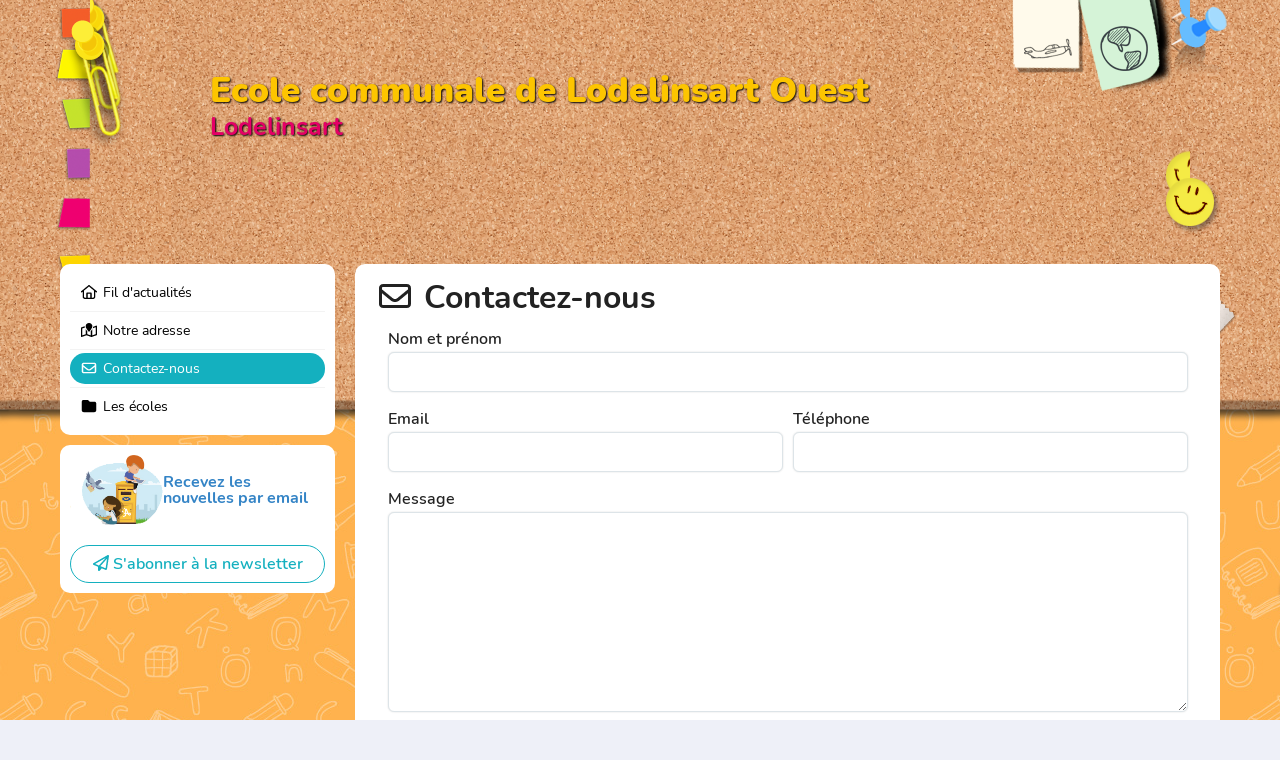

--- FILE ---
content_type: text/html; charset=UTF-8
request_url: https://bonairouest.toutemonecole.com/contact
body_size: 1562
content:
<!DOCTYPE html>
<html lang="fr" class="tma  ">
<head>
    <meta charset="utf-8" />
    <title>TouteMonAnnée</title>
    <meta name="description" lang="fr" content="Site officiel de Ecole communale de Lodelinsart Ouest de Lodelinsart (6042) : Retrouvez toute l&#039;actualité de notre établissement ainsi que toutes les informations utiles !" />
    <meta name="keywords" lang="fr" content="communication, ent, espace numérique de travail, mediatheque, élèves, classe, école, enseignant, blog, gratuit, photos, sécurisé, livre photo, album photo, année scolaire, cahier de texte numérique, séjour scolaire, sortie scolaire">
    <meta name="viewport" content="width=device-width, initial-scale=1.0" />
    <meta name="author" content="Des Images et des Mots" />
    <meta name="copyright" content="Des Images et des Mots" />
    <meta name="apple-itunes-app" content="app-id=1091293879" />
    <meta name="csrf-token" content="vBSTlWk05rZ4cq91KQXBLUBcnhQWMURRoUEdiqjG" />
    <link rel="shortcut icon" href="https://s1.toutemonannee.com/img/favicon/tma/favicon.ico?v=9.31.0" type="image/x-icon" />
    <link rel="icon" href="https://s1.toutemonannee.com/img/favicon/tma/favicon-16x16.png?v=9.31.0" type="image/png" sizes="16x16" />
    <link rel="icon" href="https://s1.toutemonannee.com/img/favicon/tma/favicon-32x32.png?v=9.31.0" type="image/png" sizes="32x32" />
    <link rel="icon" href="https://s1.toutemonannee.com/img/favicon/tma/favicon-96x96.png?v=9.31.0" type="image/png" sizes="96x96" />
    <link rel="icon" href="https://s1.toutemonannee.com/img/favicon/tma/favicon-192x192.png?v=9.31.0" type="image/png" sizes="192x192" />
    <link rel="manifest" href="https://bonairouest.toutemonecole.com/manifest.json" crossorigin="anonymous" />
<script nonce="VO40nTuIyEYVbwfubMhyWe0vV91JqPtA">window.addEventListener('load', function() {if ('serviceWorker' in navigator){navigator.serviceWorker.register('https://bonairouest.toutemonecole.com/sw.js', { scope: "/" })}});</script>
    <script src="https://s1.toutemonannee.com/assets/polyfills/dndtouch.min.js?v=9.31.0" nonce="VO40nTuIyEYVbwfubMhyWe0vV91JqPtA" integrity=sha512-cVu6VeU0E8VIWUOMCYAg9NYHUVVZxRCYKiMHfllxh4J+OEMgs89Me7s8mJTt2RhbWf9DTTg32vlKsks/YqqU3g== crossorigin="anonymous" defer></script>
    <script type="module" src="https://s1.toutemonannee.com/assets/js/lang/messages_fr.js?v=9.31.0" nonce="VO40nTuIyEYVbwfubMhyWe0vV91JqPtA" crossorigin="anonymous"></script>
    <script src="https://s1.toutemonannee.com/assets/vendors/react.production.min.js?v=9.31.0" nonce="VO40nTuIyEYVbwfubMhyWe0vV91JqPtA" integrity=sha512-xdhGJn17IOL1LAKnmFQ5wjNy1yPk2bUjvm36F4iL6gtwxkpN62NnxFl1mvvRdplzMNPOvaB4d6AWvA3TQNSYlw== crossorigin="anonymous"></script>
<script src="https://s1.toutemonannee.com/assets/vendors/react-dom.production.min.js?v=9.31.0" nonce="VO40nTuIyEYVbwfubMhyWe0vV91JqPtA" integrity=sha512-MOCpqoRoisCTwJ8vQQiciZv0qcpROCidek3GTFS6KTk2+y7munJIlKCVkFCYY+p3ErYFXCjmFjnfTTRSC1OHWQ== crossorigin="anonymous"></script>

    <script type="module" src="https://s1.toutemonannee.com/assets/reactor/index.min.js?v=9.31.0" nonce="VO40nTuIyEYVbwfubMhyWe0vV91JqPtA" integrity=sha512-TmCmHBSFR9L92w6gRGVX0adl/44IfIt1H/CiKSl0CGFqfpqovji4OjMCDA0Je33MGaNJXyrIMLgYyZ3kdhyt7g== crossorigin="anonymous" defer></script>
    <link rel="stylesheet" href="https://s1.toutemonannee.com/assets/reactor/index.min.css?v=9.31.0" nonce="VO40nTuIyEYVbwfubMhyWe0vV91JqPtA" integrity=sha512-gL2Mxv3hWnlEP4sGLMkLdlnrT1tGIu/8QHVuscKNUstQ0DpOAocQWaJ4wSRlmGbmixjwFCH+JocBH19OLxf/9g== crossorigin="anonymous" />

        <link rel="stylesheet" href="https://s1.toutemonannee.com/themes/76/style.css?v=9.31.0" nonce="VO40nTuIyEYVbwfubMhyWe0vV91JqPtA">
            <script
    async
    defer
    data-domain="www.toutemonannee.com"
    data-api="/reactor/balthazar"
    src="https://bonairouest.toutemonecole.com/reactor/balthazar/script"
    nonce="VO40nTuIyEYVbwfubMhyWe0vV91JqPtA"
></script>
</head>

<body class="theme-light" data-reactor="[]">
    <noscript>
        <strong>Nous sommes désolés, mais cette page ne fonctionne pas correctement si JavaScript n'est pas activé. Veuillez l'activer pour continuer.</strong>
    </noscript>
    <div id="app"></div>
    <script nonce="VO40nTuIyEYVbwfubMhyWe0vV91JqPtA">window.diedm = window.diedm || {};if(typeof diedm.const==='undefined') diedm.const = {};if(typeof diedm.route==='undefined') diedm.route = {};if(typeof diedm.env==='undefined') diedm.env = {};if(typeof diedm.label==='undefined') diedm.label = {};diedm.min_app_version_required = "8.0.0";diedm.cdn = "s1.toutemonannee.com";diedm.APP_DEBUG = false;diedm.currentLocale = "fr";diedm.currentUser = false;diedm.is_international = false;diedm.monitoring_enabled = false;diedm.monitoring_environment = "prod";diedm.monitoring_dsn = null;diedm.monitoring_sr = 0.25;diedm.monitoring_tsr = "0";diedm.user_confirmed = true;diedm.languagesList = {"Allemand":{"name":"Deutsch","iso":"de","iso-lang":"de"},"Anglais":{"name":"English","iso":"gb","iso-lang":"en"},"Arabe":{"name":"\u0627\u0644\u0639\u0631\u0628\u064a\u0629","iso":"ar","iso-lang":"ar"},"Chinois simplifi\u00e9":{"name":"\u4e2d\u6587","iso":"cn","iso-lang":"zh"},"Espagnol":{"name":"Espa\u00f1ol","iso":"es","iso-lang":"es"},"Fran\u00e7ais":{"name":"Fran\u00e7ais","iso":"fr","iso-lang":"fr"},"Italien":{"name":"Italiano","iso":"it","iso-lang":"it"},"N\u00e9erlandais":{"name":"Nederlands","iso":"nl","iso-lang":"nl"},"Portugais":{"name":"Portugu\u00eas","iso":"pt","iso-lang":"pt"},"Russe":{"name":"\u0420\u0443\u0441\u0441\u043a\u0438\u0439","iso":"ru","iso-lang":"ru"},"Turc":{"name":"T\u00fcrk\u00e7e","iso":"tr","iso-lang":"tr"},"Ukrainien":{"name":"Y\u043apa\u0457\u043dc\u044c\u043aa","iso":"uk","iso-lang":"uk"}};diedm.const.currentApp = "tma";diedm.const.currentAppVersion = "9.31.0";diedm.isGuest = true;diedm.onSite = true;diedm.onJournal = false;diedm.onSpace = false;diedm.tt_enabled = false;diedm.translateRoute = null;diedm.reactor_debug = false;</script><script nonce="VO40nTuIyEYVbwfubMhyWe0vV91JqPtA">window.diedm = window.diedm || {};if(typeof diedm.const==='undefined') diedm.const = {};if(typeof diedm.route==='undefined') diedm.route = {};if(typeof diedm.env==='undefined') diedm.env = {};if(typeof diedm.label==='undefined') diedm.label = {};diedm.currentSpaceType = 2;diedm.currentSpaceSubType = 6;</script>    
</body>
</html>


--- FILE ---
content_type: text/css
request_url: https://s1.toutemonannee.com/themes/76/style.css?v=9.31.0
body_size: 268
content:
:root {
    --themeWrapperBackgroundImage: url("/themes/76/bkg.jpg");
    --themeHeaderBackgroundImage: url("/themes/76/bkg_header.png");
    --themeHeaderDecorationsImage: url("/themes/76/decorations.png");
    --themeHeaderMobileImage: url("/themes/76/header_mobile.png");
    --themeTitleColor: #fdc500;
    --themeTitleShadow: .1rem .1rem .2rem black;
    --themeSubtitleColor: #e40066;
    --themeSubtitleShadow: .1rem .1rem .2rem black;
    --themeTitleMobileColor: #3d7099;
    --themeSubtitleMobileColor: #0f7781;
    --themeInstitutionColor: #fdc500;
    --themeInstitutionShadow: .1rem .1rem .2rem black;
}

--- FILE ---
content_type: application/javascript
request_url: https://s1.toutemonannee.com/assets/reactor/chunks/chunk-P3PY5VMV.js
body_size: 60167
content:
import{Hb as no,b as Ct,c as ue,ca as cs,d as n,e as Mt,f as Z,g as ls,i as G,l as us,m as xt,t as io}from"/assets/reactor/chunks/chunk-UD2DI67B.js";var ro,oo=Z(()=>{ro="/assets/reactor/assets/marker-icon-2V3QKKVC.png"});var ao,so=Z(()=>{ao="/assets/reactor/assets/marker-icon-2x-SP63CLEO.png"});var lo,ho=Z(()=>{lo="/assets/reactor/assets/marker-shadow-MEXDWUU7.png"});var qt=ls((Re,uo)=>{"use strict";(function(l,d){typeof Re=="object"&&typeof uo!="undefined"?d(Re):typeof define=="function"&&define.amd?define(["exports"],d):(l=typeof globalThis!="undefined"?globalThis:l||self,d(l.leaflet={}))})(Re,(function(l){"use strict";var d="1.9.4";function c(t){var e,i,o,r;for(i=1,o=arguments.length;i<o;i++){r=arguments[i];for(e in r)t[e]=r[e]}return t}n(c,"extend");var _=Object.create||(function(){function t(){}return n(t,"F"),function(e){return t.prototype=e,new t}})();function g(t,e){var i=Array.prototype.slice;if(t.bind)return t.bind.apply(t,i.call(arguments,1));var o=i.call(arguments,2);return function(){return t.apply(e,o.length?o.concat(i.call(arguments)):arguments)}}n(g,"bind");var z=0;function m(t){return"_leaflet_id"in t||(t._leaflet_id=++z),t._leaflet_id}n(m,"stamp");function $(t,e,i){var o,r,s,a;return a=n(function(){o=!1,r&&(s.apply(i,r),r=!1)},"later"),s=n(function(){o?r=arguments:(t.apply(i,arguments),setTimeout(a,e),o=!0)},"wrapperFn"),s}n($,"throttle");function Q(t,e,i){var o=e[1],r=e[0],s=o-r;return t===o&&i?t:((t-r)%s+s)%s+r}n(Q,"wrapNum");function S(){return!1}n(S,"falseFn");function U(t,e){if(e===!1)return t;var i=Math.pow(10,e===void 0?6:e);return Math.round(t*i)/i}n(U,"formatNum");function jt(t){return t.trim?t.trim():t.replace(/^\s+|\s+$/g,"")}n(jt,"trim");function wt(t){return jt(t).split(/\s+/)}n(wt,"splitWords");function O(t,e){Object.prototype.hasOwnProperty.call(t,"options")||(t.options=t.options?_(t.options):{});for(var i in e)t.options[i]=e[i];return t.options}n(O,"setOptions");function me(t,e,i){var o=[];for(var r in t)o.push(encodeURIComponent(i?r.toUpperCase():r)+"="+encodeURIComponent(t[r]));return(!e||e.indexOf("?")===-1?"?":"&")+o.join("&")}n(me,"getParamString");var tt=/\{ *([\w_ -]+) *\}/g;function ge(t,e){return t.replace(tt,function(i,o){var r=e[o];if(r===void 0)throw new Error("No value provided for variable "+i);return typeof r=="function"&&(r=r(e)),r})}n(ge,"template");var et=Array.isArray||function(t){return Object.prototype.toString.call(t)==="[object Array]"};function Kt(t,e){for(var i=0;i<t.length;i++)if(t[i]===e)return i;return-1}n(Kt,"indexOf");var lt="[data-uri]";function bt(t){return window["webkit"+t]||window["moz"+t]||window["ms"+t]}n(bt,"getPrefixed");var Fi=0;function Wi(t){var e=+new Date,i=Math.max(0,16-(e-Fi));return Fi=e+i,window.setTimeout(t,i)}n(Wi,"timeoutDefer");var Ue=window.requestAnimationFrame||bt("RequestAnimationFrame")||Wi,Gi=window.cancelAnimationFrame||bt("CancelAnimationFrame")||bt("CancelRequestAnimationFrame")||function(t){window.clearTimeout(t)};function V(t,e,i){if(i&&Ue===Wi)t.call(e);else return Ue.call(window,g(t,e))}n(V,"requestAnimFrame");function nt(t){t&&Gi.call(window,t)}n(nt,"cancelAnimFrame");var Ro={__proto__:null,extend:c,create:_,bind:g,get lastId(){return z},stamp:m,throttle:$,wrapNum:Q,falseFn:S,formatNum:U,trim:jt,splitWords:wt,setOptions:O,getParamString:me,template:ge,isArray:et,indexOf:Kt,emptyImageUrl:lt,requestFn:Ue,cancelFn:Gi,requestAnimFrame:V,cancelAnimFrame:nt};function _t(){}n(_t,"Class"),_t.extend=function(t){var e=n(function(){O(this),this.initialize&&this.initialize.apply(this,arguments),this.callInitHooks()},"NewClass"),i=e.__super__=this.prototype,o=_(i);o.constructor=e,e.prototype=o;for(var r in this)Object.prototype.hasOwnProperty.call(this,r)&&r!=="prototype"&&r!=="__super__"&&(e[r]=this[r]);return t.statics&&c(e,t.statics),t.includes&&(No(t.includes),c.apply(null,[o].concat(t.includes))),c(o,t),delete o.statics,delete o.includes,o.options&&(o.options=i.options?_(i.options):{},c(o.options,t.options)),o._initHooks=[],o.callInitHooks=function(){if(!this._initHooksCalled){i.callInitHooks&&i.callInitHooks.call(this),this._initHooksCalled=!0;for(var s=0,a=o._initHooks.length;s<a;s++)o._initHooks[s].call(this)}},e},_t.include=function(t){var e=this.prototype.options;return c(this.prototype,t),t.options&&(this.prototype.options=e,this.mergeOptions(t.options)),this},_t.mergeOptions=function(t){return c(this.prototype.options,t),this},_t.addInitHook=function(t){var e=Array.prototype.slice.call(arguments,1),i=typeof t=="function"?t:function(){this[t].apply(this,e)};return this.prototype._initHooks=this.prototype._initHooks||[],this.prototype._initHooks.push(i),this};function No(t){if(!(typeof L=="undefined"||!L||!L.Mixin)){t=et(t)?t:[t];for(var e=0;e<t.length;e++)t[e]===L.Mixin.Events&&console.warn("Deprecated include of L.Mixin.Events: this property will be removed in future releases, please inherit from L.Evented instead.",new Error().stack)}}n(No,"checkDeprecatedMixinEvents");var it={on:n(function(t,e,i){if(typeof t=="object")for(var o in t)this._on(o,t[o],e);else{t=wt(t);for(var r=0,s=t.length;r<s;r++)this._on(t[r],e,i)}return this},"on"),off:n(function(t,e,i){if(!arguments.length)delete this._events;else if(typeof t=="object")for(var o in t)this._off(o,t[o],e);else{t=wt(t);for(var r=arguments.length===1,s=0,a=t.length;s<a;s++)r?this._off(t[s]):this._off(t[s],e,i)}return this},"off"),_on:n(function(t,e,i,o){if(typeof e!="function"){console.warn("wrong listener type: "+typeof e);return}if(this._listens(t,e,i)===!1){i===this&&(i=void 0);var r={fn:e,ctx:i};o&&(r.once=!0),this._events=this._events||{},this._events[t]=this._events[t]||[],this._events[t].push(r)}},"_on"),_off:n(function(t,e,i){var o,r,s;if(this._events&&(o=this._events[t],!!o)){if(arguments.length===1){if(this._firingCount)for(r=0,s=o.length;r<s;r++)o[r].fn=S;delete this._events[t];return}if(typeof e!="function"){console.warn("wrong listener type: "+typeof e);return}var a=this._listens(t,e,i);if(a!==!1){var h=o[a];this._firingCount&&(h.fn=S,this._events[t]=o=o.slice()),o.splice(a,1)}}},"_off"),fire:n(function(t,e,i){if(!this.listens(t,i))return this;var o=c({},e,{type:t,target:this,sourceTarget:e&&e.sourceTarget||this});if(this._events){var r=this._events[t];if(r){this._firingCount=this._firingCount+1||1;for(var s=0,a=r.length;s<a;s++){var h=r[s],u=h.fn;h.once&&this.off(t,u,h.ctx),u.call(h.ctx||this,o)}this._firingCount--}}return i&&this._propagateEvent(o),this},"fire"),listens:n(function(t,e,i,o){typeof t!="string"&&console.warn('"string" type argument expected');var r=e;typeof e!="function"&&(o=!!e,r=void 0,i=void 0);var s=this._events&&this._events[t];if(s&&s.length&&this._listens(t,r,i)!==!1)return!0;if(o){for(var a in this._eventParents)if(this._eventParents[a].listens(t,e,i,o))return!0}return!1},"listens"),_listens:n(function(t,e,i){if(!this._events)return!1;var o=this._events[t]||[];if(!e)return!!o.length;i===this&&(i=void 0);for(var r=0,s=o.length;r<s;r++)if(o[r].fn===e&&o[r].ctx===i)return r;return!1},"_listens"),once:n(function(t,e,i){if(typeof t=="object")for(var o in t)this._on(o,t[o],e,!0);else{t=wt(t);for(var r=0,s=t.length;r<s;r++)this._on(t[r],e,i,!0)}return this},"once"),addEventParent:n(function(t){return this._eventParents=this._eventParents||{},this._eventParents[m(t)]=t,this},"addEventParent"),removeEventParent:n(function(t){return this._eventParents&&delete this._eventParents[m(t)],this},"removeEventParent"),_propagateEvent:n(function(t){for(var e in this._eventParents)this._eventParents[e].fire(t.type,c({layer:t.target,propagatedFrom:t.target},t),!0)},"_propagateEvent")};it.addEventListener=it.on,it.removeEventListener=it.clearAllEventListeners=it.off,it.addOneTimeEventListener=it.once,it.fireEvent=it.fire,it.hasEventListeners=it.listens;var Yt=_t.extend(it);function w(t,e,i){this.x=i?Math.round(t):t,this.y=i?Math.round(e):e}n(w,"Point");var Ui=Math.trunc||function(t){return t>0?Math.floor(t):Math.ceil(t)};w.prototype={clone:n(function(){return new w(this.x,this.y)},"clone"),add:n(function(t){return this.clone()._add(x(t))},"add"),_add:n(function(t){return this.x+=t.x,this.y+=t.y,this},"_add"),subtract:n(function(t){return this.clone()._subtract(x(t))},"subtract"),_subtract:n(function(t){return this.x-=t.x,this.y-=t.y,this},"_subtract"),divideBy:n(function(t){return this.clone()._divideBy(t)},"divideBy"),_divideBy:n(function(t){return this.x/=t,this.y/=t,this},"_divideBy"),multiplyBy:n(function(t){return this.clone()._multiplyBy(t)},"multiplyBy"),_multiplyBy:n(function(t){return this.x*=t,this.y*=t,this},"_multiplyBy"),scaleBy:n(function(t){return new w(this.x*t.x,this.y*t.y)},"scaleBy"),unscaleBy:n(function(t){return new w(this.x/t.x,this.y/t.y)},"unscaleBy"),round:n(function(){return this.clone()._round()},"round"),_round:n(function(){return this.x=Math.round(this.x),this.y=Math.round(this.y),this},"_round"),floor:n(function(){return this.clone()._floor()},"floor"),_floor:n(function(){return this.x=Math.floor(this.x),this.y=Math.floor(this.y),this},"_floor"),ceil:n(function(){return this.clone()._ceil()},"ceil"),_ceil:n(function(){return this.x=Math.ceil(this.x),this.y=Math.ceil(this.y),this},"_ceil"),trunc:n(function(){return this.clone()._trunc()},"trunc"),_trunc:n(function(){return this.x=Ui(this.x),this.y=Ui(this.y),this},"_trunc"),distanceTo:n(function(t){t=x(t);var e=t.x-this.x,i=t.y-this.y;return Math.sqrt(e*e+i*i)},"distanceTo"),equals:n(function(t){return t=x(t),t.x===this.x&&t.y===this.y},"equals"),contains:n(function(t){return t=x(t),Math.abs(t.x)<=Math.abs(this.x)&&Math.abs(t.y)<=Math.abs(this.y)},"contains"),toString:n(function(){return"Point("+U(this.x)+", "+U(this.y)+")"},"toString")};function x(t,e,i){return t instanceof w?t:et(t)?new w(t[0],t[1]):t==null?t:typeof t=="object"&&"x"in t&&"y"in t?new w(t.x,t.y):new w(t,e,i)}n(x,"toPoint");function A(t,e){if(t)for(var i=e?[t,e]:t,o=0,r=i.length;o<r;o++)this.extend(i[o])}n(A,"Bounds"),A.prototype={extend:n(function(t){var e,i;if(!t)return this;if(t instanceof w||typeof t[0]=="number"||"x"in t)e=i=x(t);else if(t=j(t),e=t.min,i=t.max,!e||!i)return this;return!this.min&&!this.max?(this.min=e.clone(),this.max=i.clone()):(this.min.x=Math.min(e.x,this.min.x),this.max.x=Math.max(i.x,this.max.x),this.min.y=Math.min(e.y,this.min.y),this.max.y=Math.max(i.y,this.max.y)),this},"extend"),getCenter:n(function(t){return x((this.min.x+this.max.x)/2,(this.min.y+this.max.y)/2,t)},"getCenter"),getBottomLeft:n(function(){return x(this.min.x,this.max.y)},"getBottomLeft"),getTopRight:n(function(){return x(this.max.x,this.min.y)},"getTopRight"),getTopLeft:n(function(){return this.min},"getTopLeft"),getBottomRight:n(function(){return this.max},"getBottomRight"),getSize:n(function(){return this.max.subtract(this.min)},"getSize"),contains:n(function(t){var e,i;return typeof t[0]=="number"||t instanceof w?t=x(t):t=j(t),t instanceof A?(e=t.min,i=t.max):e=i=t,e.x>=this.min.x&&i.x<=this.max.x&&e.y>=this.min.y&&i.y<=this.max.y},"contains"),intersects:n(function(t){t=j(t);var e=this.min,i=this.max,o=t.min,r=t.max,s=r.x>=e.x&&o.x<=i.x,a=r.y>=e.y&&o.y<=i.y;return s&&a},"intersects"),overlaps:n(function(t){t=j(t);var e=this.min,i=this.max,o=t.min,r=t.max,s=r.x>e.x&&o.x<i.x,a=r.y>e.y&&o.y<i.y;return s&&a},"overlaps"),isValid:n(function(){return!!(this.min&&this.max)},"isValid"),pad:n(function(t){var e=this.min,i=this.max,o=Math.abs(e.x-i.x)*t,r=Math.abs(e.y-i.y)*t;return j(x(e.x-o,e.y-r),x(i.x+o,i.y+r))},"pad"),equals:n(function(t){return t?(t=j(t),this.min.equals(t.getTopLeft())&&this.max.equals(t.getBottomRight())):!1},"equals")};function j(t,e){return!t||t instanceof A?t:new A(t,e)}n(j,"toBounds");function K(t,e){if(t)for(var i=e?[t,e]:t,o=0,r=i.length;o<r;o++)this.extend(i[o])}n(K,"LatLngBounds"),K.prototype={extend:n(function(t){var e=this._southWest,i=this._northEast,o,r;if(t instanceof E)o=t,r=t;else if(t instanceof K){if(o=t._southWest,r=t._northEast,!o||!r)return this}else return t?this.extend(C(t)||N(t)):this;return!e&&!i?(this._southWest=new E(o.lat,o.lng),this._northEast=new E(r.lat,r.lng)):(e.lat=Math.min(o.lat,e.lat),e.lng=Math.min(o.lng,e.lng),i.lat=Math.max(r.lat,i.lat),i.lng=Math.max(r.lng,i.lng)),this},"extend"),pad:n(function(t){var e=this._southWest,i=this._northEast,o=Math.abs(e.lat-i.lat)*t,r=Math.abs(e.lng-i.lng)*t;return new K(new E(e.lat-o,e.lng-r),new E(i.lat+o,i.lng+r))},"pad"),getCenter:n(function(){return new E((this._southWest.lat+this._northEast.lat)/2,(this._southWest.lng+this._northEast.lng)/2)},"getCenter"),getSouthWest:n(function(){return this._southWest},"getSouthWest"),getNorthEast:n(function(){return this._northEast},"getNorthEast"),getNorthWest:n(function(){return new E(this.getNorth(),this.getWest())},"getNorthWest"),getSouthEast:n(function(){return new E(this.getSouth(),this.getEast())},"getSouthEast"),getWest:n(function(){return this._southWest.lng},"getWest"),getSouth:n(function(){return this._southWest.lat},"getSouth"),getEast:n(function(){return this._northEast.lng},"getEast"),getNorth:n(function(){return this._northEast.lat},"getNorth"),contains:n(function(t){typeof t[0]=="number"||t instanceof E||"lat"in t?t=C(t):t=N(t);var e=this._southWest,i=this._northEast,o,r;return t instanceof K?(o=t.getSouthWest(),r=t.getNorthEast()):o=r=t,o.lat>=e.lat&&r.lat<=i.lat&&o.lng>=e.lng&&r.lng<=i.lng},"contains"),intersects:n(function(t){t=N(t);var e=this._southWest,i=this._northEast,o=t.getSouthWest(),r=t.getNorthEast(),s=r.lat>=e.lat&&o.lat<=i.lat,a=r.lng>=e.lng&&o.lng<=i.lng;return s&&a},"intersects"),overlaps:n(function(t){t=N(t);var e=this._southWest,i=this._northEast,o=t.getSouthWest(),r=t.getNorthEast(),s=r.lat>e.lat&&o.lat<i.lat,a=r.lng>e.lng&&o.lng<i.lng;return s&&a},"overlaps"),toBBoxString:n(function(){return[this.getWest(),this.getSouth(),this.getEast(),this.getNorth()].join(",")},"toBBoxString"),equals:n(function(t,e){return t?(t=N(t),this._southWest.equals(t.getSouthWest(),e)&&this._northEast.equals(t.getNorthEast(),e)):!1},"equals"),isValid:n(function(){return!!(this._southWest&&this._northEast)},"isValid")};function N(t,e){return t instanceof K?t:new K(t,e)}n(N,"toLatLngBounds");function E(t,e,i){if(isNaN(t)||isNaN(e))throw new Error("Invalid LatLng object: ("+t+", "+e+")");this.lat=+t,this.lng=+e,i!==void 0&&(this.alt=+i)}n(E,"LatLng"),E.prototype={equals:n(function(t,e){if(!t)return!1;t=C(t);var i=Math.max(Math.abs(this.lat-t.lat),Math.abs(this.lng-t.lng));return i<=(e===void 0?1e-9:e)},"equals"),toString:n(function(t){return"LatLng("+U(this.lat,t)+", "+U(this.lng,t)+")"},"toString"),distanceTo:n(function(t){return Pt.distance(this,C(t))},"distanceTo"),wrap:n(function(){return Pt.wrapLatLng(this)},"wrap"),toBounds:n(function(t){var e=180*t/40075017,i=e/Math.cos(Math.PI/180*this.lat);return N([this.lat-e,this.lng-i],[this.lat+e,this.lng+i])},"toBounds"),clone:n(function(){return new E(this.lat,this.lng,this.alt)},"clone")};function C(t,e,i){return t instanceof E?t:et(t)&&typeof t[0]!="object"?t.length===3?new E(t[0],t[1],t[2]):t.length===2?new E(t[0],t[1]):null:t==null?t:typeof t=="object"&&"lat"in t?new E(t.lat,"lng"in t?t.lng:t.lon,t.alt):e===void 0?null:new E(t,e,i)}n(C,"toLatLng");var pt={latLngToPoint:n(function(t,e){var i=this.projection.project(t),o=this.scale(e);return this.transformation._transform(i,o)},"latLngToPoint"),pointToLatLng:n(function(t,e){var i=this.scale(e),o=this.transformation.untransform(t,i);return this.projection.unproject(o)},"pointToLatLng"),project:n(function(t){return this.projection.project(t)},"project"),unproject:n(function(t){return this.projection.unproject(t)},"unproject"),scale:n(function(t){return 256*Math.pow(2,t)},"scale"),zoom:n(function(t){return Math.log(t/256)/Math.LN2},"zoom"),getProjectedBounds:n(function(t){if(this.infinite)return null;var e=this.projection.bounds,i=this.scale(t),o=this.transformation.transform(e.min,i),r=this.transformation.transform(e.max,i);return new A(o,r)},"getProjectedBounds"),infinite:!1,wrapLatLng:n(function(t){var e=this.wrapLng?Q(t.lng,this.wrapLng,!0):t.lng,i=this.wrapLat?Q(t.lat,this.wrapLat,!0):t.lat,o=t.alt;return new E(i,e,o)},"wrapLatLng"),wrapLatLngBounds:n(function(t){var e=t.getCenter(),i=this.wrapLatLng(e),o=e.lat-i.lat,r=e.lng-i.lng;if(o===0&&r===0)return t;var s=t.getSouthWest(),a=t.getNorthEast(),h=new E(s.lat-o,s.lng-r),u=new E(a.lat-o,a.lng-r);return new K(h,u)},"wrapLatLngBounds")},Pt=c({},pt,{wrapLng:[-180,180],R:6371e3,distance:n(function(t,e){var i=Math.PI/180,o=t.lat*i,r=e.lat*i,s=Math.sin((e.lat-t.lat)*i/2),a=Math.sin((e.lng-t.lng)*i/2),h=s*s+Math.cos(o)*Math.cos(r)*a*a,u=2*Math.atan2(Math.sqrt(h),Math.sqrt(1-h));return this.R*u},"distance")}),qi=6378137,qe={R:qi,MAX_LATITUDE:85.0511287798,project:n(function(t){var e=Math.PI/180,i=this.MAX_LATITUDE,o=Math.max(Math.min(i,t.lat),-i),r=Math.sin(o*e);return new w(this.R*t.lng*e,this.R*Math.log((1+r)/(1-r))/2)},"project"),unproject:n(function(t){var e=180/Math.PI;return new E((2*Math.atan(Math.exp(t.y/this.R))-Math.PI/2)*e,t.x*e/this.R)},"unproject"),bounds:(function(){var t=qi*Math.PI;return new A([-t,-t],[t,t])})()};function Ve(t,e,i,o){if(et(t)){this._a=t[0],this._b=t[1],this._c=t[2],this._d=t[3];return}this._a=t,this._b=e,this._c=i,this._d=o}n(Ve,"Transformation"),Ve.prototype={transform:n(function(t,e){return this._transform(t.clone(),e)},"transform"),_transform:n(function(t,e){return e=e||1,t.x=e*(this._a*t.x+this._b),t.y=e*(this._c*t.y+this._d),t},"_transform"),untransform:n(function(t,e){return e=e||1,new w((t.x/e-this._b)/this._a,(t.y/e-this._d)/this._c)},"untransform")};function Jt(t,e,i,o){return new Ve(t,e,i,o)}n(Jt,"toTransformation");var je=c({},Pt,{code:"EPSG:3857",projection:qe,transformation:(function(){var t=.5/(Math.PI*qe.R);return Jt(t,.5,-t,.5)})()}),Do=c({},je,{code:"EPSG:900913"});function Vi(t){return document.createElementNS("http://www.w3.org/2000/svg",t)}n(Vi,"svgCreate");function ji(t,e){var i="",o,r,s,a,h,u;for(o=0,s=t.length;o<s;o++){for(h=t[o],r=0,a=h.length;r<a;r++)u=h[r],i+=(r?"L":"M")+u.x+" "+u.y;i+=e?v.svg?"z":"x":""}return i||"M0 0"}n(ji,"pointsToPath");var Ke=document.documentElement.style,ve="ActiveXObject"in window,Ho=ve&&!document.addEventListener,Ki="msLaunchUri"in navigator&&!("documentMode"in document),Ye=ut("webkit"),Yi=ut("android"),Ji=ut("android 2")||ut("android 3"),Fo=parseInt(/WebKit\/([0-9]+)|$/.exec(navigator.userAgent)[1],10),Wo=Yi&&ut("Google")&&Fo<537&&!("AudioNode"in window),Je=!!window.opera,Xi=!Ki&&ut("chrome"),$i=ut("gecko")&&!Ye&&!Je&&!ve,Go=!Xi&&ut("safari"),Qi=ut("phantom"),tn="OTransition"in Ke,Uo=navigator.platform.indexOf("Win")===0,en=ve&&"transition"in Ke,Xe="WebKitCSSMatrix"in window&&"m11"in new window.WebKitCSSMatrix&&!Ji,nn="MozPerspective"in Ke,qo=!window.L_DISABLE_3D&&(en||Xe||nn)&&!tn&&!Qi,Xt=typeof orientation!="undefined"||ut("mobile"),Vo=Xt&&Ye,jo=Xt&&Xe,on=!window.PointerEvent&&window.MSPointerEvent,rn=!!(window.PointerEvent||on),sn="ontouchstart"in window||!!window.TouchEvent,Ko=!window.L_NO_TOUCH&&(sn||rn),Yo=Xt&&Je,Jo=Xt&&$i,Xo=(window.devicePixelRatio||window.screen.deviceXDPI/window.screen.logicalXDPI)>1,$o=(function(){var t=!1;try{var e=Object.defineProperty({},"passive",{get:n(function(){t=!0},"get")});window.addEventListener("testPassiveEventSupport",S,e),window.removeEventListener("testPassiveEventSupport",S,e)}catch(i){}return t})(),Qo=(function(){return!!document.createElement("canvas").getContext})(),$e=!!(document.createElementNS&&Vi("svg").createSVGRect),tr=!!$e&&(function(){var t=document.createElement("div");return t.innerHTML="<svg/>",(t.firstChild&&t.firstChild.namespaceURI)==="http://www.w3.org/2000/svg"})(),er=!$e&&(function(){try{var t=document.createElement("div");t.innerHTML='<v:shape adj="1"/>';var e=t.firstChild;return e.style.behavior="url(#default#VML)",e&&typeof e.adj=="object"}catch(i){return!1}})(),ir=navigator.platform.indexOf("Mac")===0,nr=navigator.platform.indexOf("Linux")===0;function ut(t){return navigator.userAgent.toLowerCase().indexOf(t)>=0}n(ut,"userAgentContains");var v={ie:ve,ielt9:Ho,edge:Ki,webkit:Ye,android:Yi,android23:Ji,androidStock:Wo,opera:Je,chrome:Xi,gecko:$i,safari:Go,phantom:Qi,opera12:tn,win:Uo,ie3d:en,webkit3d:Xe,gecko3d:nn,any3d:qo,mobile:Xt,mobileWebkit:Vo,mobileWebkit3d:jo,msPointer:on,pointer:rn,touch:Ko,touchNative:sn,mobileOpera:Yo,mobileGecko:Jo,retina:Xo,passiveEvents:$o,canvas:Qo,svg:$e,vml:er,inlineSvg:tr,mac:ir,linux:nr},an=v.msPointer?"MSPointerDown":"pointerdown",hn=v.msPointer?"MSPointerMove":"pointermove",ln=v.msPointer?"MSPointerUp":"pointerup",un=v.msPointer?"MSPointerCancel":"pointercancel",Qe={touchstart:an,touchmove:hn,touchend:ln,touchcancel:un},cn={touchstart:lr,touchmove:ye,touchend:ye,touchcancel:ye},Bt={},fn=!1;function or(t,e,i){return e==="touchstart"&&hr(),cn[e]?(i=cn[e].bind(this,i),t.addEventListener(Qe[e],i,!1),i):(console.warn("wrong event specified:",e),S)}n(or,"addPointerListener");function rr(t,e,i){if(!Qe[e]){console.warn("wrong event specified:",e);return}t.removeEventListener(Qe[e],i,!1)}n(rr,"removePointerListener");function sr(t){Bt[t.pointerId]=t}n(sr,"_globalPointerDown");function ar(t){Bt[t.pointerId]&&(Bt[t.pointerId]=t)}n(ar,"_globalPointerMove");function dn(t){delete Bt[t.pointerId]}n(dn,"_globalPointerUp");function hr(){fn||(document.addEventListener(an,sr,!0),document.addEventListener(hn,ar,!0),document.addEventListener(ln,dn,!0),document.addEventListener(un,dn,!0),fn=!0)}n(hr,"_addPointerDocListener");function ye(t,e){if(e.pointerType!==(e.MSPOINTER_TYPE_MOUSE||"mouse")){e.touches=[];for(var i in Bt)e.touches.push(Bt[i]);e.changedTouches=[e],t(e)}}n(ye,"_handlePointer");function lr(t,e){e.MSPOINTER_TYPE_TOUCH&&e.pointerType===e.MSPOINTER_TYPE_TOUCH&&W(e),ye(t,e)}n(lr,"_onPointerStart");function ur(t){var e={},i,o;for(o in t)i=t[o],e[o]=i&&i.bind?i.bind(t):i;return t=e,e.type="dblclick",e.detail=2,e.isTrusted=!1,e._simulated=!0,e}n(ur,"makeDblclick");var cr=200;function fr(t,e){t.addEventListener("dblclick",e);var i=0,o;function r(s){if(s.detail!==1){o=s.detail;return}if(!(s.pointerType==="mouse"||s.sourceCapabilities&&!s.sourceCapabilities.firesTouchEvents)){var a=vn(s);if(!(a.some(function(u){return u instanceof HTMLLabelElement&&u.attributes.for})&&!a.some(function(u){return u instanceof HTMLInputElement||u instanceof HTMLSelectElement}))){var h=Date.now();h-i<=cr?(o++,o===2&&e(ur(s))):o=1,i=h}}}return n(r,"simDblclick"),t.addEventListener("click",r),{dblclick:e,simDblclick:r}}n(fr,"addDoubleTapListener");function dr(t,e){t.removeEventListener("dblclick",e.dblclick),t.removeEventListener("click",e.simDblclick)}n(dr,"removeDoubleTapListener");var ti=be(["transform","webkitTransform","OTransform","MozTransform","msTransform"]),$t=be(["webkitTransition","transition","OTransition","MozTransition","msTransition"]),_n=$t==="webkitTransition"||$t==="OTransition"?$t+"End":"transitionend";function pn(t){return typeof t=="string"?document.getElementById(t):t}n(pn,"get");function Qt(t,e){var i=t.style[e]||t.currentStyle&&t.currentStyle[e];if((!i||i==="auto")&&document.defaultView){var o=document.defaultView.getComputedStyle(t,null);i=o?o[e]:null}return i==="auto"?null:i}n(Qt,"getStyle");function k(t,e,i){var o=document.createElement(t);return o.className=e||"",i&&i.appendChild(o),o}n(k,"create$1");function B(t){var e=t.parentNode;e&&e.removeChild(t)}n(B,"remove");function xe(t){for(;t.firstChild;)t.removeChild(t.firstChild)}n(xe,"empty");function Rt(t){var e=t.parentNode;e&&e.lastChild!==t&&e.appendChild(t)}n(Rt,"toFront");function Nt(t){var e=t.parentNode;e&&e.firstChild!==t&&e.insertBefore(t,e.firstChild)}n(Nt,"toBack");function ei(t,e){if(t.classList!==void 0)return t.classList.contains(e);var i=we(t);return i.length>0&&new RegExp("(^|\\s)"+e+"(\\s|$)").test(i)}n(ei,"hasClass");function P(t,e){if(t.classList!==void 0)for(var i=wt(e),o=0,r=i.length;o<r;o++)t.classList.add(i[o]);else if(!ei(t,e)){var s=we(t);ii(t,(s?s+" ":"")+e)}}n(P,"addClass");function R(t,e){t.classList!==void 0?t.classList.remove(e):ii(t,jt((" "+we(t)+" ").replace(" "+e+" "," ")))}n(R,"removeClass");function ii(t,e){t.className.baseVal===void 0?t.className=e:t.className.baseVal=e}n(ii,"setClass");function we(t){return t.correspondingElement&&(t=t.correspondingElement),t.className.baseVal===void 0?t.className:t.className.baseVal}n(we,"getClass");function ot(t,e){"opacity"in t.style?t.style.opacity=e:"filter"in t.style&&_r(t,e)}n(ot,"setOpacity");function _r(t,e){var i=!1,o="DXImageTransform.Microsoft.Alpha";try{i=t.filters.item(o)}catch(r){if(e===1)return}e=Math.round(e*100),i?(i.Enabled=e!==100,i.Opacity=e):t.style.filter+=" progid:"+o+"(opacity="+e+")"}n(_r,"_setOpacityIE");function be(t){for(var e=document.documentElement.style,i=0;i<t.length;i++)if(t[i]in e)return t[i];return!1}n(be,"testProp");function kt(t,e,i){var o=e||new w(0,0);t.style[ti]=(v.ie3d?"translate("+o.x+"px,"+o.y+"px)":"translate3d("+o.x+"px,"+o.y+"px,0)")+(i?" scale("+i+")":"")}n(kt,"setTransform");function D(t,e){t._leaflet_pos=e,v.any3d?kt(t,e):(t.style.left=e.x+"px",t.style.top=e.y+"px")}n(D,"setPosition");function St(t){return t._leaflet_pos||new w(0,0)}n(St,"getPosition");var te,ee,ni;if("onselectstart"in document)te=n(function(){b(window,"selectstart",W)},"disableTextSelection"),ee=n(function(){I(window,"selectstart",W)},"enableTextSelection");else{var ie=be(["userSelect","WebkitUserSelect","OUserSelect","MozUserSelect","msUserSelect"]);te=n(function(){if(ie){var t=document.documentElement.style;ni=t[ie],t[ie]="none"}},"disableTextSelection"),ee=n(function(){ie&&(document.documentElement.style[ie]=ni,ni=void 0)},"enableTextSelection")}function oi(){b(window,"dragstart",W)}n(oi,"disableImageDrag");function ri(){I(window,"dragstart",W)}n(ri,"enableImageDrag");var Pe,si;function ai(t){for(;t.tabIndex===-1;)t=t.parentNode;t.style&&(Le(),Pe=t,si=t.style.outlineStyle,t.style.outlineStyle="none",b(window,"keydown",Le))}n(ai,"preventOutline");function Le(){Pe&&(Pe.style.outlineStyle=si,Pe=void 0,si=void 0,I(window,"keydown",Le))}n(Le,"restoreOutline");function mn(t){do t=t.parentNode;while((!t.offsetWidth||!t.offsetHeight)&&t!==document.body);return t}n(mn,"getSizedParentNode");function hi(t){var e=t.getBoundingClientRect();return{x:e.width/t.offsetWidth||1,y:e.height/t.offsetHeight||1,boundingClientRect:e}}n(hi,"getScale");var pr={__proto__:null,TRANSFORM:ti,TRANSITION:$t,TRANSITION_END:_n,get:pn,getStyle:Qt,create:k,remove:B,empty:xe,toFront:Rt,toBack:Nt,hasClass:ei,addClass:P,removeClass:R,setClass:ii,getClass:we,setOpacity:ot,testProp:be,setTransform:kt,setPosition:D,getPosition:St,get disableTextSelection(){return te},get enableTextSelection(){return ee},disableImageDrag:oi,enableImageDrag:ri,preventOutline:ai,restoreOutline:Le,getSizedParentNode:mn,getScale:hi};function b(t,e,i,o){if(e&&typeof e=="object")for(var r in e)ui(t,r,e[r],i);else{e=wt(e);for(var s=0,a=e.length;s<a;s++)ui(t,e[s],i,o)}return this}n(b,"on");var ct="_leaflet_events";function I(t,e,i,o){if(arguments.length===1)gn(t),delete t[ct];else if(e&&typeof e=="object")for(var r in e)ci(t,r,e[r],i);else if(e=wt(e),arguments.length===2)gn(t,function(h){return Kt(e,h)!==-1});else for(var s=0,a=e.length;s<a;s++)ci(t,e[s],i,o);return this}n(I,"off");function gn(t,e){for(var i in t[ct]){var o=i.split(/\d/)[0];(!e||e(o))&&ci(t,o,null,null,i)}}n(gn,"batchRemove");var li={mouseenter:"mouseover",mouseleave:"mouseout",wheel:!("onwheel"in window)&&"mousewheel"};function ui(t,e,i,o){var r=e+m(i)+(o?"_"+m(o):"");if(t[ct]&&t[ct][r])return this;var s=n(function(h){return i.call(o||t,h||window.event)},"handler"),a=s;!v.touchNative&&v.pointer&&e.indexOf("touch")===0?s=or(t,e,s):v.touch&&e==="dblclick"?s=fr(t,s):"addEventListener"in t?e==="touchstart"||e==="touchmove"||e==="wheel"||e==="mousewheel"?t.addEventListener(li[e]||e,s,v.passiveEvents?{passive:!1}:!1):e==="mouseenter"||e==="mouseleave"?(s=n(function(h){h=h||window.event,di(t,h)&&a(h)},"handler"),t.addEventListener(li[e],s,!1)):t.addEventListener(e,a,!1):t.attachEvent("on"+e,s),t[ct]=t[ct]||{},t[ct][r]=s}n(ui,"addOne");function ci(t,e,i,o,r){r=r||e+m(i)+(o?"_"+m(o):"");var s=t[ct]&&t[ct][r];if(!s)return this;!v.touchNative&&v.pointer&&e.indexOf("touch")===0?rr(t,e,s):v.touch&&e==="dblclick"?dr(t,s):"removeEventListener"in t?t.removeEventListener(li[e]||e,s,!1):t.detachEvent("on"+e,s),t[ct][r]=null}n(ci,"removeOne");function Et(t){return t.stopPropagation?t.stopPropagation():t.originalEvent?t.originalEvent._stopped=!0:t.cancelBubble=!0,this}n(Et,"stopPropagation");function fi(t){return ui(t,"wheel",Et),this}n(fi,"disableScrollPropagation");function ne(t){return b(t,"mousedown touchstart dblclick contextmenu",Et),t._leaflet_disable_click=!0,this}n(ne,"disableClickPropagation");function W(t){return t.preventDefault?t.preventDefault():t.returnValue=!1,this}n(W,"preventDefault");function Ot(t){return W(t),Et(t),this}n(Ot,"stop");function vn(t){if(t.composedPath)return t.composedPath();for(var e=[],i=t.target;i;)e.push(i),i=i.parentNode;return e}n(vn,"getPropagationPath");function yn(t,e){if(!e)return new w(t.clientX,t.clientY);var i=hi(e),o=i.boundingClientRect;return new w((t.clientX-o.left)/i.x-e.clientLeft,(t.clientY-o.top)/i.y-e.clientTop)}n(yn,"getMousePosition");var mr=v.linux&&v.chrome?window.devicePixelRatio:v.mac?window.devicePixelRatio*3:window.devicePixelRatio>0?2*window.devicePixelRatio:1;function xn(t){return v.edge?t.wheelDeltaY/2:t.deltaY&&t.deltaMode===0?-t.deltaY/mr:t.deltaY&&t.deltaMode===1?-t.deltaY*20:t.deltaY&&t.deltaMode===2?-t.deltaY*60:t.deltaX||t.deltaZ?0:t.wheelDelta?(t.wheelDeltaY||t.wheelDelta)/2:t.detail&&Math.abs(t.detail)<32765?-t.detail*20:t.detail?t.detail/-32765*60:0}n(xn,"getWheelDelta");function di(t,e){var i=e.relatedTarget;if(!i)return!0;try{for(;i&&i!==t;)i=i.parentNode}catch(o){return!1}return i!==t}n(di,"isExternalTarget");var gr={__proto__:null,on:b,off:I,stopPropagation:Et,disableScrollPropagation:fi,disableClickPropagation:ne,preventDefault:W,stop:Ot,getPropagationPath:vn,getMousePosition:yn,getWheelDelta:xn,isExternalTarget:di,addListener:b,removeListener:I},wn=Yt.extend({run:n(function(t,e,i,o){this.stop(),this._el=t,this._inProgress=!0,this._duration=i||.25,this._easeOutPower=1/Math.max(o||.5,.2),this._startPos=St(t),this._offset=e.subtract(this._startPos),this._startTime=+new Date,this.fire("start"),this._animate()},"run"),stop:n(function(){this._inProgress&&(this._step(!0),this._complete())},"stop"),_animate:n(function(){this._animId=V(this._animate,this),this._step()},"_animate"),_step:n(function(t){var e=+new Date-this._startTime,i=this._duration*1e3;e<i?this._runFrame(this._easeOut(e/i),t):(this._runFrame(1),this._complete())},"_step"),_runFrame:n(function(t,e){var i=this._startPos.add(this._offset.multiplyBy(t));e&&i._round(),D(this._el,i),this.fire("step")},"_runFrame"),_complete:n(function(){nt(this._animId),this._inProgress=!1,this.fire("end")},"_complete"),_easeOut:n(function(t){return 1-Math.pow(1-t,this._easeOutPower)},"_easeOut")}),M=Yt.extend({options:{crs:je,center:void 0,zoom:void 0,minZoom:void 0,maxZoom:void 0,layers:[],maxBounds:void 0,renderer:void 0,zoomAnimation:!0,zoomAnimationThreshold:4,fadeAnimation:!0,markerZoomAnimation:!0,transform3DLimit:8388608,zoomSnap:1,zoomDelta:1,trackResize:!0},initialize:n(function(t,e){e=O(this,e),this._handlers=[],this._layers={},this._zoomBoundLayers={},this._sizeChanged=!0,this._initContainer(t),this._initLayout(),this._onResize=g(this._onResize,this),this._initEvents(),e.maxBounds&&this.setMaxBounds(e.maxBounds),e.zoom!==void 0&&(this._zoom=this._limitZoom(e.zoom)),e.center&&e.zoom!==void 0&&this.setView(C(e.center),e.zoom,{reset:!0}),this.callInitHooks(),this._zoomAnimated=$t&&v.any3d&&!v.mobileOpera&&this.options.zoomAnimation,this._zoomAnimated&&(this._createAnimProxy(),b(this._proxy,_n,this._catchTransitionEnd,this)),this._addLayers(this.options.layers)},"initialize"),setView:n(function(t,e,i){if(e=e===void 0?this._zoom:this._limitZoom(e),t=this._limitCenter(C(t),e,this.options.maxBounds),i=i||{},this._stop(),this._loaded&&!i.reset&&i!==!0){i.animate!==void 0&&(i.zoom=c({animate:i.animate},i.zoom),i.pan=c({animate:i.animate,duration:i.duration},i.pan));var o=this._zoom!==e?this._tryAnimatedZoom&&this._tryAnimatedZoom(t,e,i.zoom):this._tryAnimatedPan(t,i.pan);if(o)return clearTimeout(this._sizeTimer),this}return this._resetView(t,e,i.pan&&i.pan.noMoveStart),this},"setView"),setZoom:n(function(t,e){return this._loaded?this.setView(this.getCenter(),t,{zoom:e}):(this._zoom=t,this)},"setZoom"),zoomIn:n(function(t,e){return t=t||(v.any3d?this.options.zoomDelta:1),this.setZoom(this._zoom+t,e)},"zoomIn"),zoomOut:n(function(t,e){return t=t||(v.any3d?this.options.zoomDelta:1),this.setZoom(this._zoom-t,e)},"zoomOut"),setZoomAround:n(function(t,e,i){var o=this.getZoomScale(e),r=this.getSize().divideBy(2),s=t instanceof w?t:this.latLngToContainerPoint(t),a=s.subtract(r).multiplyBy(1-1/o),h=this.containerPointToLatLng(r.add(a));return this.setView(h,e,{zoom:i})},"setZoomAround"),_getBoundsCenterZoom:n(function(t,e){e=e||{},t=t.getBounds?t.getBounds():N(t);var i=x(e.paddingTopLeft||e.padding||[0,0]),o=x(e.paddingBottomRight||e.padding||[0,0]),r=this.getBoundsZoom(t,!1,i.add(o));if(r=typeof e.maxZoom=="number"?Math.min(e.maxZoom,r):r,r===1/0)return{center:t.getCenter(),zoom:r};var s=o.subtract(i).divideBy(2),a=this.project(t.getSouthWest(),r),h=this.project(t.getNorthEast(),r),u=this.unproject(a.add(h).divideBy(2).add(s),r);return{center:u,zoom:r}},"_getBoundsCenterZoom"),fitBounds:n(function(t,e){if(t=N(t),!t.isValid())throw new Error("Bounds are not valid.");var i=this._getBoundsCenterZoom(t,e);return this.setView(i.center,i.zoom,e)},"fitBounds"),fitWorld:n(function(t){return this.fitBounds([[-90,-180],[90,180]],t)},"fitWorld"),panTo:n(function(t,e){return this.setView(t,this._zoom,{pan:e})},"panTo"),panBy:n(function(t,e){if(t=x(t).round(),e=e||{},!t.x&&!t.y)return this.fire("moveend");if(e.animate!==!0&&!this.getSize().contains(t))return this._resetView(this.unproject(this.project(this.getCenter()).add(t)),this.getZoom()),this;if(this._panAnim||(this._panAnim=new wn,this._panAnim.on({step:this._onPanTransitionStep,end:this._onPanTransitionEnd},this)),e.noMoveStart||this.fire("movestart"),e.animate!==!1){P(this._mapPane,"leaflet-pan-anim");var i=this._getMapPanePos().subtract(t).round();this._panAnim.run(this._mapPane,i,e.duration||.25,e.easeLinearity)}else this._rawPanBy(t),this.fire("move").fire("moveend");return this},"panBy"),flyTo:n(function(t,e,i){if(i=i||{},i.animate===!1||!v.any3d)return this.setView(t,e,i);this._stop();var o=this.project(this.getCenter()),r=this.project(t),s=this.getSize(),a=this._zoom;t=C(t),e=e===void 0?a:e;var h=Math.max(s.x,s.y),u=h*this.getZoomScale(a,e),f=r.distanceTo(o)||1,p=1.42,y=p*p;function T(H){var Be=H?-1:1,rs=H?u:h,ss=u*u-h*h+Be*y*y*f*f,as=2*rs*y*f,Li=ss/as,eo=Math.sqrt(Li*Li+1)-Li,hs=eo<1e-9?-18:Math.log(eo);return hs}n(T,"r");function q(H){return(Math.exp(H)-Math.exp(-H))/2}n(q,"sinh");function F(H){return(Math.exp(H)+Math.exp(-H))/2}n(F,"cosh");function st(H){return q(H)/F(H)}n(st,"tanh");var Y=T(0);function Ut(H){return h*(F(Y)/F(Y+p*H))}n(Ut,"w");function es(H){return h*(F(Y)*st(Y+p*H)-q(Y))/y}n(es,"u");function is(H){return 1-Math.pow(1-H,1.5)}n(is,"easeOut");var ns=Date.now(),Qn=(T(1)-Y)/p,os=i.duration?1e3*i.duration:1e3*Qn*.8;function to(){var H=(Date.now()-ns)/os,Be=is(H)*Qn;H<=1?(this._flyToFrame=V(to,this),this._move(this.unproject(o.add(r.subtract(o).multiplyBy(es(Be)/f)),a),this.getScaleZoom(h/Ut(Be),a),{flyTo:!0})):this._move(t,e)._moveEnd(!0)}return n(to,"frame"),this._moveStart(!0,i.noMoveStart),to.call(this),this},"flyTo"),flyToBounds:n(function(t,e){var i=this._getBoundsCenterZoom(t,e);return this.flyTo(i.center,i.zoom,e)},"flyToBounds"),setMaxBounds:n(function(t){return t=N(t),this.listens("moveend",this._panInsideMaxBounds)&&this.off("moveend",this._panInsideMaxBounds),t.isValid()?(this.options.maxBounds=t,this._loaded&&this._panInsideMaxBounds(),this.on("moveend",this._panInsideMaxBounds)):(this.options.maxBounds=null,this)},"setMaxBounds"),setMinZoom:n(function(t){var e=this.options.minZoom;return this.options.minZoom=t,this._loaded&&e!==t&&(this.fire("zoomlevelschange"),this.getZoom()<this.options.minZoom)?this.setZoom(t):this},"setMinZoom"),setMaxZoom:n(function(t){var e=this.options.maxZoom;return this.options.maxZoom=t,this._loaded&&e!==t&&(this.fire("zoomlevelschange"),this.getZoom()>this.options.maxZoom)?this.setZoom(t):this},"setMaxZoom"),panInsideBounds:n(function(t,e){this._enforcingBounds=!0;var i=this.getCenter(),o=this._limitCenter(i,this._zoom,N(t));return i.equals(o)||this.panTo(o,e),this._enforcingBounds=!1,this},"panInsideBounds"),panInside:n(function(t,e){e=e||{};var i=x(e.paddingTopLeft||e.padding||[0,0]),o=x(e.paddingBottomRight||e.padding||[0,0]),r=this.project(this.getCenter()),s=this.project(t),a=this.getPixelBounds(),h=j([a.min.add(i),a.max.subtract(o)]),u=h.getSize();if(!h.contains(s)){this._enforcingBounds=!0;var f=s.subtract(h.getCenter()),p=h.extend(s).getSize().subtract(u);r.x+=f.x<0?-p.x:p.x,r.y+=f.y<0?-p.y:p.y,this.panTo(this.unproject(r),e),this._enforcingBounds=!1}return this},"panInside"),invalidateSize:n(function(t){if(!this._loaded)return this;t=c({animate:!1,pan:!0},t===!0?{animate:!0}:t);var e=this.getSize();this._sizeChanged=!0,this._lastCenter=null;var i=this.getSize(),o=e.divideBy(2).round(),r=i.divideBy(2).round(),s=o.subtract(r);return!s.x&&!s.y?this:(t.animate&&t.pan?this.panBy(s):(t.pan&&this._rawPanBy(s),this.fire("move"),t.debounceMoveend?(clearTimeout(this._sizeTimer),this._sizeTimer=setTimeout(g(this.fire,this,"moveend"),200)):this.fire("moveend")),this.fire("resize",{oldSize:e,newSize:i}))},"invalidateSize"),stop:n(function(){return this.setZoom(this._limitZoom(this._zoom)),this.options.zoomSnap||this.fire("viewreset"),this._stop()},"stop"),locate:n(function(t){if(t=this._locateOptions=c({timeout:1e4,watch:!1},t),!("geolocation"in navigator))return this._handleGeolocationError({code:0,message:"Geolocation not supported."}),this;var e=g(this._handleGeolocationResponse,this),i=g(this._handleGeolocationError,this);return t.watch?this._locationWatchId=navigator.geolocation.watchPosition(e,i,t):navigator.geolocation.getCurrentPosition(e,i,t),this},"locate"),stopLocate:n(function(){return navigator.geolocation&&navigator.geolocation.clearWatch&&navigator.geolocation.clearWatch(this._locationWatchId),this._locateOptions&&(this._locateOptions.setView=!1),this},"stopLocate"),_handleGeolocationError:n(function(t){if(this._container._leaflet_id){var e=t.code,i=t.message||(e===1?"permission denied":e===2?"position unavailable":"timeout");this._locateOptions.setView&&!this._loaded&&this.fitWorld(),this.fire("locationerror",{code:e,message:"Geolocation error: "+i+"."})}},"_handleGeolocationError"),_handleGeolocationResponse:n(function(t){if(this._container._leaflet_id){var e=t.coords.latitude,i=t.coords.longitude,o=new E(e,i),r=o.toBounds(t.coords.accuracy*2),s=this._locateOptions;if(s.setView){var a=this.getBoundsZoom(r);this.setView(o,s.maxZoom?Math.min(a,s.maxZoom):a)}var h={latlng:o,bounds:r,timestamp:t.timestamp};for(var u in t.coords)typeof t.coords[u]=="number"&&(h[u]=t.coords[u]);this.fire("locationfound",h)}},"_handleGeolocationResponse"),addHandler:n(function(t,e){if(!e)return this;var i=this[t]=new e(this);return this._handlers.push(i),this.options[t]&&i.enable(),this},"addHandler"),remove:n(function(){if(this._initEvents(!0),this.options.maxBounds&&this.off("moveend",this._panInsideMaxBounds),this._containerId!==this._container._leaflet_id)throw new Error("Map container is being reused by another instance");try{delete this._container._leaflet_id,delete this._containerId}catch(e){this._container._leaflet_id=void 0,this._containerId=void 0}this._locationWatchId!==void 0&&this.stopLocate(),this._stop(),B(this._mapPane),this._clearControlPos&&this._clearControlPos(),this._resizeRequest&&(nt(this._resizeRequest),this._resizeRequest=null),this._clearHandlers(),this._loaded&&this.fire("unload");var t;for(t in this._layers)this._layers[t].remove();for(t in this._panes)B(this._panes[t]);return this._layers=[],this._panes=[],delete this._mapPane,delete this._renderer,this},"remove"),createPane:n(function(t,e){var i="leaflet-pane"+(t?" leaflet-"+t.replace("Pane","")+"-pane":""),o=k("div",i,e||this._mapPane);return t&&(this._panes[t]=o),o},"createPane"),getCenter:n(function(){return this._checkIfLoaded(),this._lastCenter&&!this._moved()?this._lastCenter.clone():this.layerPointToLatLng(this._getCenterLayerPoint())},"getCenter"),getZoom:n(function(){return this._zoom},"getZoom"),getBounds:n(function(){var t=this.getPixelBounds(),e=this.unproject(t.getBottomLeft()),i=this.unproject(t.getTopRight());return new K(e,i)},"getBounds"),getMinZoom:n(function(){return this.options.minZoom===void 0?this._layersMinZoom||0:this.options.minZoom},"getMinZoom"),getMaxZoom:n(function(){return this.options.maxZoom===void 0?this._layersMaxZoom===void 0?1/0:this._layersMaxZoom:this.options.maxZoom},"getMaxZoom"),getBoundsZoom:n(function(t,e,i){t=N(t),i=x(i||[0,0]);var o=this.getZoom()||0,r=this.getMinZoom(),s=this.getMaxZoom(),a=t.getNorthWest(),h=t.getSouthEast(),u=this.getSize().subtract(i),f=j(this.project(h,o),this.project(a,o)).getSize(),p=v.any3d?this.options.zoomSnap:1,y=u.x/f.x,T=u.y/f.y,q=e?Math.max(y,T):Math.min(y,T);return o=this.getScaleZoom(q,o),p&&(o=Math.round(o/(p/100))*(p/100),o=e?Math.ceil(o/p)*p:Math.floor(o/p)*p),Math.max(r,Math.min(s,o))},"getBoundsZoom"),getSize:n(function(){return(!this._size||this._sizeChanged)&&(this._size=new w(this._container.clientWidth||0,this._container.clientHeight||0),this._sizeChanged=!1),this._size.clone()},"getSize"),getPixelBounds:n(function(t,e){var i=this._getTopLeftPoint(t,e);return new A(i,i.add(this.getSize()))},"getPixelBounds"),getPixelOrigin:n(function(){return this._checkIfLoaded(),this._pixelOrigin},"getPixelOrigin"),getPixelWorldBounds:n(function(t){return this.options.crs.getProjectedBounds(t===void 0?this.getZoom():t)},"getPixelWorldBounds"),getPane:n(function(t){return typeof t=="string"?this._panes[t]:t},"getPane"),getPanes:n(function(){return this._panes},"getPanes"),getContainer:n(function(){return this._container},"getContainer"),getZoomScale:n(function(t,e){var i=this.options.crs;return e=e===void 0?this._zoom:e,i.scale(t)/i.scale(e)},"getZoomScale"),getScaleZoom:n(function(t,e){var i=this.options.crs;e=e===void 0?this._zoom:e;var o=i.zoom(t*i.scale(e));return isNaN(o)?1/0:o},"getScaleZoom"),project:n(function(t,e){return e=e===void 0?this._zoom:e,this.options.crs.latLngToPoint(C(t),e)},"project"),unproject:n(function(t,e){return e=e===void 0?this._zoom:e,this.options.crs.pointToLatLng(x(t),e)},"unproject"),layerPointToLatLng:n(function(t){var e=x(t).add(this.getPixelOrigin());return this.unproject(e)},"layerPointToLatLng"),latLngToLayerPoint:n(function(t){var e=this.project(C(t))._round();return e._subtract(this.getPixelOrigin())},"latLngToLayerPoint"),wrapLatLng:n(function(t){return this.options.crs.wrapLatLng(C(t))},"wrapLatLng"),wrapLatLngBounds:n(function(t){return this.options.crs.wrapLatLngBounds(N(t))},"wrapLatLngBounds"),distance:n(function(t,e){return this.options.crs.distance(C(t),C(e))},"distance"),containerPointToLayerPoint:n(function(t){return x(t).subtract(this._getMapPanePos())},"containerPointToLayerPoint"),layerPointToContainerPoint:n(function(t){return x(t).add(this._getMapPanePos())},"layerPointToContainerPoint"),containerPointToLatLng:n(function(t){var e=this.containerPointToLayerPoint(x(t));return this.layerPointToLatLng(e)},"containerPointToLatLng"),latLngToContainerPoint:n(function(t){return this.layerPointToContainerPoint(this.latLngToLayerPoint(C(t)))},"latLngToContainerPoint"),mouseEventToContainerPoint:n(function(t){return yn(t,this._container)},"mouseEventToContainerPoint"),mouseEventToLayerPoint:n(function(t){return this.containerPointToLayerPoint(this.mouseEventToContainerPoint(t))},"mouseEventToLayerPoint"),mouseEventToLatLng:n(function(t){return this.layerPointToLatLng(this.mouseEventToLayerPoint(t))},"mouseEventToLatLng"),_initContainer:n(function(t){var e=this._container=pn(t);if(e){if(e._leaflet_id)throw new Error("Map container is already initialized.")}else throw new Error("Map container not found.");b(e,"scroll",this._onScroll,this),this._containerId=m(e)},"_initContainer"),_initLayout:n(function(){var t=this._container;this._fadeAnimated=this.options.fadeAnimation&&v.any3d,P(t,"leaflet-container"+(v.touch?" leaflet-touch":"")+(v.retina?" leaflet-retina":"")+(v.ielt9?" leaflet-oldie":"")+(v.safari?" leaflet-safari":"")+(this._fadeAnimated?" leaflet-fade-anim":""));var e=Qt(t,"position");e!=="absolute"&&e!=="relative"&&e!=="fixed"&&e!=="sticky"&&(t.style.position="relative"),this._initPanes(),this._initControlPos&&this._initControlPos()},"_initLayout"),_initPanes:n(function(){var t=this._panes={};this._paneRenderers={},this._mapPane=this.createPane("mapPane",this._container),D(this._mapPane,new w(0,0)),this.createPane("tilePane"),this.createPane("overlayPane"),this.createPane("shadowPane"),this.createPane("markerPane"),this.createPane("tooltipPane"),this.createPane("popupPane"),this.options.markerZoomAnimation||(P(t.markerPane,"leaflet-zoom-hide"),P(t.shadowPane,"leaflet-zoom-hide"))},"_initPanes"),_resetView:n(function(t,e,i){D(this._mapPane,new w(0,0));var o=!this._loaded;this._loaded=!0,e=this._limitZoom(e),this.fire("viewprereset");var r=this._zoom!==e;this._moveStart(r,i)._move(t,e)._moveEnd(r),this.fire("viewreset"),o&&this.fire("load")},"_resetView"),_moveStart:n(function(t,e){return t&&this.fire("zoomstart"),e||this.fire("movestart"),this},"_moveStart"),_move:n(function(t,e,i,o){e===void 0&&(e=this._zoom);var r=this._zoom!==e;return this._zoom=e,this._lastCenter=t,this._pixelOrigin=this._getNewPixelOrigin(t),o?i&&i.pinch&&this.fire("zoom",i):((r||i&&i.pinch)&&this.fire("zoom",i),this.fire("move",i)),this},"_move"),_moveEnd:n(function(t){return t&&this.fire("zoomend"),this.fire("moveend")},"_moveEnd"),_stop:n(function(){return nt(this._flyToFrame),this._panAnim&&this._panAnim.stop(),this},"_stop"),_rawPanBy:n(function(t){D(this._mapPane,this._getMapPanePos().subtract(t))},"_rawPanBy"),_getZoomSpan:n(function(){return this.getMaxZoom()-this.getMinZoom()},"_getZoomSpan"),_panInsideMaxBounds:n(function(){this._enforcingBounds||this.panInsideBounds(this.options.maxBounds)},"_panInsideMaxBounds"),_checkIfLoaded:n(function(){if(!this._loaded)throw new Error("Set map center and zoom first.")},"_checkIfLoaded"),_initEvents:n(function(t){this._targets={},this._targets[m(this._container)]=this;var e=t?I:b;e(this._container,"click dblclick mousedown mouseup mouseover mouseout mousemove contextmenu keypress keydown keyup",this._handleDOMEvent,this),this.options.trackResize&&e(window,"resize",this._onResize,this),v.any3d&&this.options.transform3DLimit&&(t?this.off:this.on).call(this,"moveend",this._onMoveEnd)},"_initEvents"),_onResize:n(function(){nt(this._resizeRequest),this._resizeRequest=V(function(){this.invalidateSize({debounceMoveend:!0})},this)},"_onResize"),_onScroll:n(function(){this._container.scrollTop=0,this._container.scrollLeft=0},"_onScroll"),_onMoveEnd:n(function(){var t=this._getMapPanePos();Math.max(Math.abs(t.x),Math.abs(t.y))>=this.options.transform3DLimit&&this._resetView(this.getCenter(),this.getZoom())},"_onMoveEnd"),_findEventTargets:n(function(t,e){for(var i=[],o,r=e==="mouseout"||e==="mouseover",s=t.target||t.srcElement,a=!1;s;){if(o=this._targets[m(s)],o&&(e==="click"||e==="preclick")&&this._draggableMoved(o)){a=!0;break}if(o&&o.listens(e,!0)&&(r&&!di(s,t)||(i.push(o),r))||s===this._container)break;s=s.parentNode}return!i.length&&!a&&!r&&this.listens(e,!0)&&(i=[this]),i},"_findEventTargets"),_isClickDisabled:n(function(t){for(;t&&t!==this._container;){if(t._leaflet_disable_click)return!0;t=t.parentNode}},"_isClickDisabled"),_handleDOMEvent:n(function(t){var e=t.target||t.srcElement;if(!(!this._loaded||e._leaflet_disable_events||t.type==="click"&&this._isClickDisabled(e))){var i=t.type;i==="mousedown"&&ai(e),this._fireDOMEvent(t,i)}},"_handleDOMEvent"),_mouseEvents:["click","dblclick","mouseover","mouseout","contextmenu"],_fireDOMEvent:n(function(t,e,i){if(t.type==="click"){var o=c({},t);o.type="preclick",this._fireDOMEvent(o,o.type,i)}var r=this._findEventTargets(t,e);if(i){for(var s=[],a=0;a<i.length;a++)i[a].listens(e,!0)&&s.push(i[a]);r=s.concat(r)}if(r.length){e==="contextmenu"&&W(t);var h=r[0],u={originalEvent:t};if(t.type!=="keypress"&&t.type!=="keydown"&&t.type!=="keyup"){var f=h.getLatLng&&(!h._radius||h._radius<=10);u.containerPoint=f?this.latLngToContainerPoint(h.getLatLng()):this.mouseEventToContainerPoint(t),u.layerPoint=this.containerPointToLayerPoint(u.containerPoint),u.latlng=f?h.getLatLng():this.layerPointToLatLng(u.layerPoint)}for(a=0;a<r.length;a++)if(r[a].fire(e,u,!0),u.originalEvent._stopped||r[a].options.bubblingMouseEvents===!1&&Kt(this._mouseEvents,e)!==-1)return}},"_fireDOMEvent"),_draggableMoved:n(function(t){return t=t.dragging&&t.dragging.enabled()?t:this,t.dragging&&t.dragging.moved()||this.boxZoom&&this.boxZoom.moved()},"_draggableMoved"),_clearHandlers:n(function(){for(var t=0,e=this._handlers.length;t<e;t++)this._handlers[t].disable()},"_clearHandlers"),whenReady:n(function(t,e){return this._loaded?t.call(e||this,{target:this}):this.on("load",t,e),this},"whenReady"),_getMapPanePos:n(function(){return St(this._mapPane)||new w(0,0)},"_getMapPanePos"),_moved:n(function(){var t=this._getMapPanePos();return t&&!t.equals([0,0])},"_moved"),_getTopLeftPoint:n(function(t,e){var i=t&&e!==void 0?this._getNewPixelOrigin(t,e):this.getPixelOrigin();return i.subtract(this._getMapPanePos())},"_getTopLeftPoint"),_getNewPixelOrigin:n(function(t,e){var i=this.getSize()._divideBy(2);return this.project(t,e)._subtract(i)._add(this._getMapPanePos())._round()},"_getNewPixelOrigin"),_latLngToNewLayerPoint:n(function(t,e,i){var o=this._getNewPixelOrigin(i,e);return this.project(t,e)._subtract(o)},"_latLngToNewLayerPoint"),_latLngBoundsToNewLayerBounds:n(function(t,e,i){var o=this._getNewPixelOrigin(i,e);return j([this.project(t.getSouthWest(),e)._subtract(o),this.project(t.getNorthWest(),e)._subtract(o),this.project(t.getSouthEast(),e)._subtract(o),this.project(t.getNorthEast(),e)._subtract(o)])},"_latLngBoundsToNewLayerBounds"),_getCenterLayerPoint:n(function(){return this.containerPointToLayerPoint(this.getSize()._divideBy(2))},"_getCenterLayerPoint"),_getCenterOffset:n(function(t){return this.latLngToLayerPoint(t).subtract(this._getCenterLayerPoint())},"_getCenterOffset"),_limitCenter:n(function(t,e,i){if(!i)return t;var o=this.project(t,e),r=this.getSize().divideBy(2),s=new A(o.subtract(r),o.add(r)),a=this._getBoundsOffset(s,i,e);return Math.abs(a.x)<=1&&Math.abs(a.y)<=1?t:this.unproject(o.add(a),e)},"_limitCenter"),_limitOffset:n(function(t,e){if(!e)return t;var i=this.getPixelBounds(),o=new A(i.min.add(t),i.max.add(t));return t.add(this._getBoundsOffset(o,e))},"_limitOffset"),_getBoundsOffset:n(function(t,e,i){var o=j(this.project(e.getNorthEast(),i),this.project(e.getSouthWest(),i)),r=o.min.subtract(t.min),s=o.max.subtract(t.max),a=this._rebound(r.x,-s.x),h=this._rebound(r.y,-s.y);return new w(a,h)},"_getBoundsOffset"),_rebound:n(function(t,e){return t+e>0?Math.round(t-e)/2:Math.max(0,Math.ceil(t))-Math.max(0,Math.floor(e))},"_rebound"),_limitZoom:n(function(t){var e=this.getMinZoom(),i=this.getMaxZoom(),o=v.any3d?this.options.zoomSnap:1;return o&&(t=Math.round(t/o)*o),Math.max(e,Math.min(i,t))},"_limitZoom"),_onPanTransitionStep:n(function(){this.fire("move")},"_onPanTransitionStep"),_onPanTransitionEnd:n(function(){R(this._mapPane,"leaflet-pan-anim"),this.fire("moveend")},"_onPanTransitionEnd"),_tryAnimatedPan:n(function(t,e){var i=this._getCenterOffset(t)._trunc();return(e&&e.animate)!==!0&&!this.getSize().contains(i)?!1:(this.panBy(i,e),!0)},"_tryAnimatedPan"),_createAnimProxy:n(function(){var t=this._proxy=k("div","leaflet-proxy leaflet-zoom-animated");this._panes.mapPane.appendChild(t),this.on("zoomanim",function(e){var i=ti,o=this._proxy.style[i];kt(this._proxy,this.project(e.center,e.zoom),this.getZoomScale(e.zoom,1)),o===this._proxy.style[i]&&this._animatingZoom&&this._onZoomTransitionEnd()},this),this.on("load moveend",this._animMoveEnd,this),this._on("unload",this._destroyAnimProxy,this)},"_createAnimProxy"),_destroyAnimProxy:n(function(){B(this._proxy),this.off("load moveend",this._animMoveEnd,this),delete this._proxy},"_destroyAnimProxy"),_animMoveEnd:n(function(){var t=this.getCenter(),e=this.getZoom();kt(this._proxy,this.project(t,e),this.getZoomScale(e,1))},"_animMoveEnd"),_catchTransitionEnd:n(function(t){this._animatingZoom&&t.propertyName.indexOf("transform")>=0&&this._onZoomTransitionEnd()},"_catchTransitionEnd"),_nothingToAnimate:n(function(){return!this._container.getElementsByClassName("leaflet-zoom-animated").length},"_nothingToAnimate"),_tryAnimatedZoom:n(function(t,e,i){if(this._animatingZoom)return!0;if(i=i||{},!this._zoomAnimated||i.animate===!1||this._nothingToAnimate()||Math.abs(e-this._zoom)>this.options.zoomAnimationThreshold)return!1;var o=this.getZoomScale(e),r=this._getCenterOffset(t)._divideBy(1-1/o);return i.animate!==!0&&!this.getSize().contains(r)?!1:(V(function(){this._moveStart(!0,i.noMoveStart||!1)._animateZoom(t,e,!0)},this),!0)},"_tryAnimatedZoom"),_animateZoom:n(function(t,e,i,o){this._mapPane&&(i&&(this._animatingZoom=!0,this._animateToCenter=t,this._animateToZoom=e,P(this._mapPane,"leaflet-zoom-anim")),this.fire("zoomanim",{center:t,zoom:e,noUpdate:o}),this._tempFireZoomEvent||(this._tempFireZoomEvent=this._zoom!==this._animateToZoom),this._move(this._animateToCenter,this._animateToZoom,void 0,!0),setTimeout(g(this._onZoomTransitionEnd,this),250))},"_animateZoom"),_onZoomTransitionEnd:n(function(){this._animatingZoom&&(this._mapPane&&R(this._mapPane,"leaflet-zoom-anim"),this._animatingZoom=!1,this._move(this._animateToCenter,this._animateToZoom,void 0,!0),this._tempFireZoomEvent&&this.fire("zoom"),delete this._tempFireZoomEvent,this.fire("move"),this._moveEnd(!0))},"_onZoomTransitionEnd")});function vr(t,e){return new M(t,e)}n(vr,"createMap");var at=_t.extend({options:{position:"topright"},initialize:n(function(t){O(this,t)},"initialize"),getPosition:n(function(){return this.options.position},"getPosition"),setPosition:n(function(t){var e=this._map;return e&&e.removeControl(this),this.options.position=t,e&&e.addControl(this),this},"setPosition"),getContainer:n(function(){return this._container},"getContainer"),addTo:n(function(t){this.remove(),this._map=t;var e=this._container=this.onAdd(t),i=this.getPosition(),o=t._controlCorners[i];return P(e,"leaflet-control"),i.indexOf("bottom")!==-1?o.insertBefore(e,o.firstChild):o.appendChild(e),this._map.on("unload",this.remove,this),this},"addTo"),remove:n(function(){return this._map?(B(this._container),this.onRemove&&this.onRemove(this._map),this._map.off("unload",this.remove,this),this._map=null,this):this},"remove"),_refocusOnMap:n(function(t){this._map&&t&&t.screenX>0&&t.screenY>0&&this._map.getContainer().focus()},"_refocusOnMap")}),oe=n(function(t){return new at(t)},"control");M.include({addControl:n(function(t){return t.addTo(this),this},"addControl"),removeControl:n(function(t){return t.remove(),this},"removeControl"),_initControlPos:n(function(){var t=this._controlCorners={},e="leaflet-",i=this._controlContainer=k("div",e+"control-container",this._container);function o(r,s){var a=e+r+" "+e+s;t[r+s]=k("div",a,i)}n(o,"createCorner"),o("top","left"),o("top","right"),o("bottom","left"),o("bottom","right")},"_initControlPos"),_clearControlPos:n(function(){for(var t in this._controlCorners)B(this._controlCorners[t]);B(this._controlContainer),delete this._controlCorners,delete this._controlContainer},"_clearControlPos")});var bn=at.extend({options:{collapsed:!0,position:"topright",autoZIndex:!0,hideSingleBase:!1,sortLayers:!1,sortFunction:n(function(t,e,i,o){return i<o?-1:o<i?1:0},"sortFunction")},initialize:n(function(t,e,i){O(this,i),this._layerControlInputs=[],this._layers=[],this._lastZIndex=0,this._handlingClick=!1,this._preventClick=!1;for(var o in t)this._addLayer(t[o],o);for(o in e)this._addLayer(e[o],o,!0)},"initialize"),onAdd:n(function(t){this._initLayout(),this._update(),this._map=t,t.on("zoomend",this._checkDisabledLayers,this);for(var e=0;e<this._layers.length;e++)this._layers[e].layer.on("add remove",this._onLayerChange,this);return this._container},"onAdd"),addTo:n(function(t){return at.prototype.addTo.call(this,t),this._expandIfNotCollapsed()},"addTo"),onRemove:n(function(){this._map.off("zoomend",this._checkDisabledLayers,this);for(var t=0;t<this._layers.length;t++)this._layers[t].layer.off("add remove",this._onLayerChange,this)},"onRemove"),addBaseLayer:n(function(t,e){return this._addLayer(t,e),this._map?this._update():this},"addBaseLayer"),addOverlay:n(function(t,e){return this._addLayer(t,e,!0),this._map?this._update():this},"addOverlay"),removeLayer:n(function(t){t.off("add remove",this._onLayerChange,this);var e=this._getLayer(m(t));return e&&this._layers.splice(this._layers.indexOf(e),1),this._map?this._update():this},"removeLayer"),expand:n(function(){P(this._container,"leaflet-control-layers-expanded"),this._section.style.height=null;var t=this._map.getSize().y-(this._container.offsetTop+50);return t<this._section.clientHeight?(P(this._section,"leaflet-control-layers-scrollbar"),this._section.style.height=t+"px"):R(this._section,"leaflet-control-layers-scrollbar"),this._checkDisabledLayers(),this},"expand"),collapse:n(function(){return R(this._container,"leaflet-control-layers-expanded"),this},"collapse"),_initLayout:n(function(){var t="leaflet-control-layers",e=this._container=k("div",t),i=this.options.collapsed;e.setAttribute("aria-haspopup",!0),ne(e),fi(e);var o=this._section=k("section",t+"-list");i&&(this._map.on("click",this.collapse,this),b(e,{mouseenter:this._expandSafely,mouseleave:this.collapse},this));var r=this._layersLink=k("a",t+"-toggle",e);r.href="#",r.title="Layers",r.setAttribute("role","button"),b(r,{keydown:n(function(s){s.keyCode===13&&this._expandSafely()},"keydown"),click:n(function(s){W(s),this._expandSafely()},"click")},this),i||this.expand(),this._baseLayersList=k("div",t+"-base",o),this._separator=k("div",t+"-separator",o),this._overlaysList=k("div",t+"-overlays",o),e.appendChild(o)},"_initLayout"),_getLayer:n(function(t){for(var e=0;e<this._layers.length;e++)if(this._layers[e]&&m(this._layers[e].layer)===t)return this._layers[e]},"_getLayer"),_addLayer:n(function(t,e,i){this._map&&t.on("add remove",this._onLayerChange,this),this._layers.push({layer:t,name:e,overlay:i}),this.options.sortLayers&&this._layers.sort(g(function(o,r){return this.options.sortFunction(o.layer,r.layer,o.name,r.name)},this)),this.options.autoZIndex&&t.setZIndex&&(this._lastZIndex++,t.setZIndex(this._lastZIndex)),this._expandIfNotCollapsed()},"_addLayer"),_update:n(function(){if(!this._container)return this;xe(this._baseLayersList),xe(this._overlaysList),this._layerControlInputs=[];var t,e,i,o,r=0;for(i=0;i<this._layers.length;i++)o=this._layers[i],this._addItem(o),e=e||o.overlay,t=t||!o.overlay,r+=o.overlay?0:1;return this.options.hideSingleBase&&(t=t&&r>1,this._baseLayersList.style.display=t?"":"none"),this._separator.style.display=e&&t?"":"none",this},"_update"),_onLayerChange:n(function(t){this._handlingClick||this._update();var e=this._getLayer(m(t.target)),i=e.overlay?t.type==="add"?"overlayadd":"overlayremove":t.type==="add"?"baselayerchange":null;i&&this._map.fire(i,e)},"_onLayerChange"),_createRadioElement:n(function(t,e){var i='<input type="radio" class="leaflet-control-layers-selector" name="'+t+'"'+(e?' checked="checked"':"")+"/>",o=document.createElement("div");return o.innerHTML=i,o.firstChild},"_createRadioElement"),_addItem:n(function(t){var e=document.createElement("label"),i=this._map.hasLayer(t.layer),o;t.overlay?(o=document.createElement("input"),o.type="checkbox",o.className="leaflet-control-layers-selector",o.defaultChecked=i):o=this._createRadioElement("leaflet-base-layers_"+m(this),i),this._layerControlInputs.push(o),o.layerId=m(t.layer),b(o,"click",this._onInputClick,this);var r=document.createElement("span");r.innerHTML=" "+t.name;var s=document.createElement("span");e.appendChild(s),s.appendChild(o),s.appendChild(r);var a=t.overlay?this._overlaysList:this._baseLayersList;return a.appendChild(e),this._checkDisabledLayers(),e},"_addItem"),_onInputClick:n(function(){if(!this._preventClick){var t=this._layerControlInputs,e,i,o=[],r=[];this._handlingClick=!0;for(var s=t.length-1;s>=0;s--)e=t[s],i=this._getLayer(e.layerId).layer,e.checked?o.push(i):e.checked||r.push(i);for(s=0;s<r.length;s++)this._map.hasLayer(r[s])&&this._map.removeLayer(r[s]);for(s=0;s<o.length;s++)this._map.hasLayer(o[s])||this._map.addLayer(o[s]);this._handlingClick=!1,this._refocusOnMap()}},"_onInputClick"),_checkDisabledLayers:n(function(){for(var t=this._layerControlInputs,e,i,o=this._map.getZoom(),r=t.length-1;r>=0;r--)e=t[r],i=this._getLayer(e.layerId).layer,e.disabled=i.options.minZoom!==void 0&&o<i.options.minZoom||i.options.maxZoom!==void 0&&o>i.options.maxZoom},"_checkDisabledLayers"),_expandIfNotCollapsed:n(function(){return this._map&&!this.options.collapsed&&this.expand(),this},"_expandIfNotCollapsed"),_expandSafely:n(function(){var t=this._section;this._preventClick=!0,b(t,"click",W),this.expand();var e=this;setTimeout(function(){I(t,"click",W),e._preventClick=!1})},"_expandSafely")}),yr=n(function(t,e,i){return new bn(t,e,i)},"layers"),_i=at.extend({options:{position:"topleft",zoomInText:'<span aria-hidden="true">+</span>',zoomInTitle:"Zoom in",zoomOutText:'<span aria-hidden="true">&#x2212;</span>',zoomOutTitle:"Zoom out"},onAdd:n(function(t){var e="leaflet-control-zoom",i=k("div",e+" leaflet-bar"),o=this.options;return this._zoomInButton=this._createButton(o.zoomInText,o.zoomInTitle,e+"-in",i,this._zoomIn),this._zoomOutButton=this._createButton(o.zoomOutText,o.zoomOutTitle,e+"-out",i,this._zoomOut),this._updateDisabled(),t.on("zoomend zoomlevelschange",this._updateDisabled,this),i},"onAdd"),onRemove:n(function(t){t.off("zoomend zoomlevelschange",this._updateDisabled,this)},"onRemove"),disable:n(function(){return this._disabled=!0,this._updateDisabled(),this},"disable"),enable:n(function(){return this._disabled=!1,this._updateDisabled(),this},"enable"),_zoomIn:n(function(t){!this._disabled&&this._map._zoom<this._map.getMaxZoom()&&this._map.zoomIn(this._map.options.zoomDelta*(t.shiftKey?3:1))},"_zoomIn"),_zoomOut:n(function(t){!this._disabled&&this._map._zoom>this._map.getMinZoom()&&this._map.zoomOut(this._map.options.zoomDelta*(t.shiftKey?3:1))},"_zoomOut"),_createButton:n(function(t,e,i,o,r){var s=k("a",i,o);return s.innerHTML=t,s.href="#",s.title=e,s.setAttribute("role","button"),s.setAttribute("aria-label",e),ne(s),b(s,"click",Ot),b(s,"click",r,this),b(s,"click",this._refocusOnMap,this),s},"_createButton"),_updateDisabled:n(function(){var t=this._map,e="leaflet-disabled";R(this._zoomInButton,e),R(this._zoomOutButton,e),this._zoomInButton.setAttribute("aria-disabled","false"),this._zoomOutButton.setAttribute("aria-disabled","false"),(this._disabled||t._zoom===t.getMinZoom())&&(P(this._zoomOutButton,e),this._zoomOutButton.setAttribute("aria-disabled","true")),(this._disabled||t._zoom===t.getMaxZoom())&&(P(this._zoomInButton,e),this._zoomInButton.setAttribute("aria-disabled","true"))},"_updateDisabled")});M.mergeOptions({zoomControl:!0}),M.addInitHook(function(){this.options.zoomControl&&(this.zoomControl=new _i,this.addControl(this.zoomControl))});var xr=n(function(t){return new _i(t)},"zoom"),Pn=at.extend({options:{position:"bottomleft",maxWidth:100,metric:!0,imperial:!0},onAdd:n(function(t){var e="leaflet-control-scale",i=k("div",e),o=this.options;return this._addScales(o,e+"-line",i),t.on(o.updateWhenIdle?"moveend":"move",this._update,this),t.whenReady(this._update,this),i},"onAdd"),onRemove:n(function(t){t.off(this.options.updateWhenIdle?"moveend":"move",this._update,this)},"onRemove"),_addScales:n(function(t,e,i){t.metric&&(this._mScale=k("div",e,i)),t.imperial&&(this._iScale=k("div",e,i))},"_addScales"),_update:n(function(){var t=this._map,e=t.getSize().y/2,i=t.distance(t.containerPointToLatLng([0,e]),t.containerPointToLatLng([this.options.maxWidth,e]));this._updateScales(i)},"_update"),_updateScales:n(function(t){this.options.metric&&t&&this._updateMetric(t),this.options.imperial&&t&&this._updateImperial(t)},"_updateScales"),_updateMetric:n(function(t){var e=this._getRoundNum(t),i=e<1e3?e+" m":e/1e3+" km";this._updateScale(this._mScale,i,e/t)},"_updateMetric"),_updateImperial:n(function(t){var e=t*3.2808399,i,o,r;e>5280?(i=e/5280,o=this._getRoundNum(i),this._updateScale(this._iScale,o+" mi",o/i)):(r=this._getRoundNum(e),this._updateScale(this._iScale,r+" ft",r/e))},"_updateImperial"),_updateScale:n(function(t,e,i){t.style.width=Math.round(this.options.maxWidth*i)+"px",t.innerHTML=e},"_updateScale"),_getRoundNum:n(function(t){var e=Math.pow(10,(Math.floor(t)+"").length-1),i=t/e;return i=i>=10?10:i>=5?5:i>=3?3:i>=2?2:1,e*i},"_getRoundNum")}),wr=n(function(t){return new Pn(t)},"scale"),br='<svg aria-hidden="true" xmlns="http://www.w3.org/2000/svg" width="12" height="8" viewBox="0 0 12 8" class="leaflet-attribution-flag"><path fill="#4C7BE1" d="M0 0h12v4H0z"/><path fill="#FFD500" d="M0 4h12v3H0z"/><path fill="#E0BC00" d="M0 7h12v1H0z"/></svg>',pi=at.extend({options:{position:"bottomright",prefix:'<a href="https://leafletjs.com" title="A JavaScript library for interactive maps">'+(v.inlineSvg?br+" ":"")+"Leaflet</a>"},initialize:n(function(t){O(this,t),this._attributions={}},"initialize"),onAdd:n(function(t){t.attributionControl=this,this._container=k("div","leaflet-control-attribution"),ne(this._container);for(var e in t._layers)t._layers[e].getAttribution&&this.addAttribution(t._layers[e].getAttribution());return this._update(),t.on("layeradd",this._addAttribution,this),this._container},"onAdd"),onRemove:n(function(t){t.off("layeradd",this._addAttribution,this)},"onRemove"),_addAttribution:n(function(t){t.layer.getAttribution&&(this.addAttribution(t.layer.getAttribution()),t.layer.once("remove",function(){this.removeAttribution(t.layer.getAttribution())},this))},"_addAttribution"),setPrefix:n(function(t){return this.options.prefix=t,this._update(),this},"setPrefix"),addAttribution:n(function(t){return t?(this._attributions[t]||(this._attributions[t]=0),this._attributions[t]++,this._update(),this):this},"addAttribution"),removeAttribution:n(function(t){return t?(this._attributions[t]&&(this._attributions[t]--,this._update()),this):this},"removeAttribution"),_update:n(function(){if(this._map){var t=[];for(var e in this._attributions)this._attributions[e]&&t.push(e);var i=[];this.options.prefix&&i.push(this.options.prefix),t.length&&i.push(t.join(", ")),this._container.innerHTML=i.join(' <span aria-hidden="true">|</span> ')}},"_update")});M.mergeOptions({attributionControl:!0}),M.addInitHook(function(){this.options.attributionControl&&new pi().addTo(this)});var Pr=n(function(t){return new pi(t)},"attribution");at.Layers=bn,at.Zoom=_i,at.Scale=Pn,at.Attribution=pi,oe.layers=yr,oe.zoom=xr,oe.scale=wr,oe.attribution=Pr;var ft=_t.extend({initialize:n(function(t){this._map=t},"initialize"),enable:n(function(){return this._enabled?this:(this._enabled=!0,this.addHooks(),this)},"enable"),disable:n(function(){return this._enabled?(this._enabled=!1,this.removeHooks(),this):this},"disable"),enabled:n(function(){return!!this._enabled},"enabled")});ft.addTo=function(t,e){return t.addHandler(e,this),this};var Lr={Events:it},Ln=v.touch?"touchstart mousedown":"mousedown",Lt=Yt.extend({options:{clickTolerance:3},initialize:n(function(t,e,i,o){O(this,o),this._element=t,this._dragStartTarget=e||t,this._preventOutline=i},"initialize"),enable:n(function(){this._enabled||(b(this._dragStartTarget,Ln,this._onDown,this),this._enabled=!0)},"enable"),disable:n(function(){this._enabled&&(Lt._dragging===this&&this.finishDrag(!0),I(this._dragStartTarget,Ln,this._onDown,this),this._enabled=!1,this._moved=!1)},"disable"),_onDown:n(function(t){if(this._enabled&&(this._moved=!1,!ei(this._element,"leaflet-zoom-anim"))){if(t.touches&&t.touches.length!==1){Lt._dragging===this&&this.finishDrag();return}if(!(Lt._dragging||t.shiftKey||t.which!==1&&t.button!==1&&!t.touches)&&(Lt._dragging=this,this._preventOutline&&ai(this._element),oi(),te(),!this._moving)){this.fire("down");var e=t.touches?t.touches[0]:t,i=mn(this._element);this._startPoint=new w(e.clientX,e.clientY),this._startPos=St(this._element),this._parentScale=hi(i);var o=t.type==="mousedown";b(document,o?"mousemove":"touchmove",this._onMove,this),b(document,o?"mouseup":"touchend touchcancel",this._onUp,this)}}},"_onDown"),_onMove:n(function(t){if(this._enabled){if(t.touches&&t.touches.length>1){this._moved=!0;return}var e=t.touches&&t.touches.length===1?t.touches[0]:t,i=new w(e.clientX,e.clientY)._subtract(this._startPoint);!i.x&&!i.y||Math.abs(i.x)+Math.abs(i.y)<this.options.clickTolerance||(i.x/=this._parentScale.x,i.y/=this._parentScale.y,W(t),this._moved||(this.fire("dragstart"),this._moved=!0,P(document.body,"leaflet-dragging"),this._lastTarget=t.target||t.srcElement,window.SVGElementInstance&&this._lastTarget instanceof window.SVGElementInstance&&(this._lastTarget=this._lastTarget.correspondingUseElement),P(this._lastTarget,"leaflet-drag-target")),this._newPos=this._startPos.add(i),this._moving=!0,this._lastEvent=t,this._updatePosition())}},"_onMove"),_updatePosition:n(function(){var t={originalEvent:this._lastEvent};this.fire("predrag",t),D(this._element,this._newPos),this.fire("drag",t)},"_updatePosition"),_onUp:n(function(){this._enabled&&this.finishDrag()},"_onUp"),finishDrag:n(function(t){R(document.body,"leaflet-dragging"),this._lastTarget&&(R(this._lastTarget,"leaflet-drag-target"),this._lastTarget=null),I(document,"mousemove touchmove",this._onMove,this),I(document,"mouseup touchend touchcancel",this._onUp,this),ri(),ee();var e=this._moved&&this._moving;this._moving=!1,Lt._dragging=!1,e&&this.fire("dragend",{noInertia:t,distance:this._newPos.distanceTo(this._startPos)})},"finishDrag")});function Tn(t,e,i){var o,r=[1,4,2,8],s,a,h,u,f,p,y,T;for(s=0,p=t.length;s<p;s++)t[s]._code=It(t[s],e);for(h=0;h<4;h++){for(y=r[h],o=[],s=0,p=t.length,a=p-1;s<p;a=s++)u=t[s],f=t[a],u._code&y?f._code&y||(T=Te(f,u,y,e,i),T._code=It(T,e),o.push(T)):(f._code&y&&(T=Te(f,u,y,e,i),T._code=It(T,e),o.push(T)),o.push(u));t=o}return t}n(Tn,"clipPolygon");function Cn(t,e){var i,o,r,s,a,h,u,f,p;if(!t||t.length===0)throw new Error("latlngs not passed");rt(t)||(console.warn("latlngs are not flat! Only the first ring will be used"),t=t[0]);var y=C([0,0]),T=N(t),q=T.getNorthWest().distanceTo(T.getSouthWest())*T.getNorthEast().distanceTo(T.getNorthWest());q<1700&&(y=mi(t));var F=t.length,st=[];for(i=0;i<F;i++){var Y=C(t[i]);st.push(e.project(C([Y.lat-y.lat,Y.lng-y.lng])))}for(h=u=f=0,i=0,o=F-1;i<F;o=i++)r=st[i],s=st[o],a=r.y*s.x-s.y*r.x,u+=(r.x+s.x)*a,f+=(r.y+s.y)*a,h+=a*3;h===0?p=st[0]:p=[u/h,f/h];var Ut=e.unproject(x(p));return C([Ut.lat+y.lat,Ut.lng+y.lng])}n(Cn,"polygonCenter");function mi(t){for(var e=0,i=0,o=0,r=0;r<t.length;r++){var s=C(t[r]);e+=s.lat,i+=s.lng,o++}return C([e/o,i/o])}n(mi,"centroid");var Tr={__proto__:null,clipPolygon:Tn,polygonCenter:Cn,centroid:mi};function Mn(t,e){if(!e||!t.length)return t.slice();var i=e*e;return t=zr(t,i),t=Mr(t,i),t}n(Mn,"simplify");function zn(t,e,i){return Math.sqrt(re(t,e,i,!0))}n(zn,"pointToSegmentDistance");function Cr(t,e,i){return re(t,e,i)}n(Cr,"closestPointOnSegment");function Mr(t,e){var i=t.length,o=typeof Uint8Array!="undefined"?Uint8Array:Array,r=new o(i);r[0]=r[i-1]=1,gi(t,r,e,0,i-1);var s,a=[];for(s=0;s<i;s++)r[s]&&a.push(t[s]);return a}n(Mr,"_simplifyDP");function gi(t,e,i,o,r){var s=0,a,h,u;for(h=o+1;h<=r-1;h++)u=re(t[h],t[o],t[r],!0),u>s&&(a=h,s=u);s>i&&(e[a]=1,gi(t,e,i,o,a),gi(t,e,i,a,r))}n(gi,"_simplifyDPStep");function zr(t,e){for(var i=[t[0]],o=1,r=0,s=t.length;o<s;o++)kr(t[o],t[r])>e&&(i.push(t[o]),r=o);return r<s-1&&i.push(t[s-1]),i}n(zr,"_reducePoints");var kn;function Sn(t,e,i,o,r){var s=o?kn:It(t,i),a=It(e,i),h,u,f;for(kn=a;;){if(!(s|a))return[t,e];if(s&a)return!1;h=s||a,u=Te(t,e,h,i,r),f=It(u,i),h===s?(t=u,s=f):(e=u,a=f)}}n(Sn,"clipSegment");function Te(t,e,i,o,r){var s=e.x-t.x,a=e.y-t.y,h=o.min,u=o.max,f,p;return i&8?(f=t.x+s*(u.y-t.y)/a,p=u.y):i&4?(f=t.x+s*(h.y-t.y)/a,p=h.y):i&2?(f=u.x,p=t.y+a*(u.x-t.x)/s):i&1&&(f=h.x,p=t.y+a*(h.x-t.x)/s),new w(f,p,r)}n(Te,"_getEdgeIntersection");function It(t,e){var i=0;return t.x<e.min.x?i|=1:t.x>e.max.x&&(i|=2),t.y<e.min.y?i|=4:t.y>e.max.y&&(i|=8),i}n(It,"_getBitCode");function kr(t,e){var i=e.x-t.x,o=e.y-t.y;return i*i+o*o}n(kr,"_sqDist");function re(t,e,i,o){var r=e.x,s=e.y,a=i.x-r,h=i.y-s,u=a*a+h*h,f;return u>0&&(f=((t.x-r)*a+(t.y-s)*h)/u,f>1?(r=i.x,s=i.y):f>0&&(r+=a*f,s+=h*f)),a=t.x-r,h=t.y-s,o?a*a+h*h:new w(r,s)}n(re,"_sqClosestPointOnSegment");function rt(t){return!et(t[0])||typeof t[0][0]!="object"&&typeof t[0][0]!="undefined"}n(rt,"isFlat");function En(t){return console.warn("Deprecated use of _flat, please use L.LineUtil.isFlat instead."),rt(t)}n(En,"_flat");function On(t,e){var i,o,r,s,a,h,u,f;if(!t||t.length===0)throw new Error("latlngs not passed");rt(t)||(console.warn("latlngs are not flat! Only the first ring will be used"),t=t[0]);var p=C([0,0]),y=N(t),T=y.getNorthWest().distanceTo(y.getSouthWest())*y.getNorthEast().distanceTo(y.getNorthWest());T<1700&&(p=mi(t));var q=t.length,F=[];for(i=0;i<q;i++){var st=C(t[i]);F.push(e.project(C([st.lat-p.lat,st.lng-p.lng])))}for(i=0,o=0;i<q-1;i++)o+=F[i].distanceTo(F[i+1])/2;if(o===0)f=F[0];else for(i=0,s=0;i<q-1;i++)if(a=F[i],h=F[i+1],r=a.distanceTo(h),s+=r,s>o){u=(s-o)/r,f=[h.x-u*(h.x-a.x),h.y-u*(h.y-a.y)];break}var Y=e.unproject(x(f));return C([Y.lat+p.lat,Y.lng+p.lng])}n(On,"polylineCenter");var Sr={__proto__:null,simplify:Mn,pointToSegmentDistance:zn,closestPointOnSegment:Cr,clipSegment:Sn,_getEdgeIntersection:Te,_getBitCode:It,_sqClosestPointOnSegment:re,isFlat:rt,_flat:En,polylineCenter:On},vi={project:n(function(t){return new w(t.lng,t.lat)},"project"),unproject:n(function(t){return new E(t.y,t.x)},"unproject"),bounds:new A([-180,-90],[180,90])},yi={R:6378137,R_MINOR:6356752314245179e-9,bounds:new A([-2003750834279e-5,-1549657073972e-5],[2003750834279e-5,1876465623138e-5]),project:n(function(t){var e=Math.PI/180,i=this.R,o=t.lat*e,r=this.R_MINOR/i,s=Math.sqrt(1-r*r),a=s*Math.sin(o),h=Math.tan(Math.PI/4-o/2)/Math.pow((1-a)/(1+a),s/2);return o=-i*Math.log(Math.max(h,1e-10)),new w(t.lng*e*i,o)},"project"),unproject:n(function(t){for(var e=180/Math.PI,i=this.R,o=this.R_MINOR/i,r=Math.sqrt(1-o*o),s=Math.exp(-t.y/i),a=Math.PI/2-2*Math.atan(s),h=0,u=.1,f;h<15&&Math.abs(u)>1e-7;h++)f=r*Math.sin(a),f=Math.pow((1-f)/(1+f),r/2),u=Math.PI/2-2*Math.atan(s*f)-a,a+=u;return new E(a*e,t.x*e/i)},"unproject")},Er={__proto__:null,LonLat:vi,Mercator:yi,SphericalMercator:qe},Or=c({},Pt,{code:"EPSG:3395",projection:yi,transformation:(function(){var t=.5/(Math.PI*yi.R);return Jt(t,.5,-t,.5)})()}),In=c({},Pt,{code:"EPSG:4326",projection:vi,transformation:Jt(1/180,1,-1/180,.5)}),Ir=c({},pt,{projection:vi,transformation:Jt(1,0,-1,0),scale:n(function(t){return Math.pow(2,t)},"scale"),zoom:n(function(t){return Math.log(t)/Math.LN2},"zoom"),distance:n(function(t,e){var i=e.lng-t.lng,o=e.lat-t.lat;return Math.sqrt(i*i+o*o)},"distance"),infinite:!0});pt.Earth=Pt,pt.EPSG3395=Or,pt.EPSG3857=je,pt.EPSG900913=Do,pt.EPSG4326=In,pt.Simple=Ir;var ht=Yt.extend({options:{pane:"overlayPane",attribution:null,bubblingMouseEvents:!0},addTo:n(function(t){return t.addLayer(this),this},"addTo"),remove:n(function(){return this.removeFrom(this._map||this._mapToAdd)},"remove"),removeFrom:n(function(t){return t&&t.removeLayer(this),this},"removeFrom"),getPane:n(function(t){return this._map.getPane(t?this.options[t]||t:this.options.pane)},"getPane"),addInteractiveTarget:n(function(t){return this._map._targets[m(t)]=this,this},"addInteractiveTarget"),removeInteractiveTarget:n(function(t){return delete this._map._targets[m(t)],this},"removeInteractiveTarget"),getAttribution:n(function(){return this.options.attribution},"getAttribution"),_layerAdd:n(function(t){var e=t.target;if(e.hasLayer(this)){if(this._map=e,this._zoomAnimated=e._zoomAnimated,this.getEvents){var i=this.getEvents();e.on(i,this),this.once("remove",function(){e.off(i,this)},this)}this.onAdd(e),this.fire("add"),e.fire("layeradd",{layer:this})}},"_layerAdd")});M.include({addLayer:n(function(t){if(!t._layerAdd)throw new Error("The provided object is not a Layer.");var e=m(t);return this._layers[e]?this:(this._layers[e]=t,t._mapToAdd=this,t.beforeAdd&&t.beforeAdd(this),this.whenReady(t._layerAdd,t),this)},"addLayer"),removeLayer:n(function(t){var e=m(t);return this._layers[e]?(this._loaded&&t.onRemove(this),delete this._layers[e],this._loaded&&(this.fire("layerremove",{layer:t}),t.fire("remove")),t._map=t._mapToAdd=null,this):this},"removeLayer"),hasLayer:n(function(t){return m(t)in this._layers},"hasLayer"),eachLayer:n(function(t,e){for(var i in this._layers)t.call(e,this._layers[i]);return this},"eachLayer"),_addLayers:n(function(t){t=t?et(t)?t:[t]:[];for(var e=0,i=t.length;e<i;e++)this.addLayer(t[e])},"_addLayers"),_addZoomLimit:n(function(t){(!isNaN(t.options.maxZoom)||!isNaN(t.options.minZoom))&&(this._zoomBoundLayers[m(t)]=t,this._updateZoomLevels())},"_addZoomLimit"),_removeZoomLimit:n(function(t){var e=m(t);this._zoomBoundLayers[e]&&(delete this._zoomBoundLayers[e],this._updateZoomLevels())},"_removeZoomLimit"),_updateZoomLevels:n(function(){var t=1/0,e=-1/0,i=this._getZoomSpan();for(var o in this._zoomBoundLayers){var r=this._zoomBoundLayers[o].options;t=r.minZoom===void 0?t:Math.min(t,r.minZoom),e=r.maxZoom===void 0?e:Math.max(e,r.maxZoom)}this._layersMaxZoom=e===-1/0?void 0:e,this._layersMinZoom=t===1/0?void 0:t,i!==this._getZoomSpan()&&this.fire("zoomlevelschange"),this.options.maxZoom===void 0&&this._layersMaxZoom&&this.getZoom()>this._layersMaxZoom&&this.setZoom(this._layersMaxZoom),this.options.minZoom===void 0&&this._layersMinZoom&&this.getZoom()<this._layersMinZoom&&this.setZoom(this._layersMinZoom)},"_updateZoomLevels")});var Dt=ht.extend({initialize:n(function(t,e){O(this,e),this._layers={};var i,o;if(t)for(i=0,o=t.length;i<o;i++)this.addLayer(t[i])},"initialize"),addLayer:n(function(t){var e=this.getLayerId(t);return this._layers[e]=t,this._map&&this._map.addLayer(t),this},"addLayer"),removeLayer:n(function(t){var e=t in this._layers?t:this.getLayerId(t);return this._map&&this._layers[e]&&this._map.removeLayer(this._layers[e]),delete this._layers[e],this},"removeLayer"),hasLayer:n(function(t){var e=typeof t=="number"?t:this.getLayerId(t);return e in this._layers},"hasLayer"),clearLayers:n(function(){return this.eachLayer(this.removeLayer,this)},"clearLayers"),invoke:n(function(t){var e=Array.prototype.slice.call(arguments,1),i,o;for(i in this._layers)o=this._layers[i],o[t]&&o[t].apply(o,e);return this},"invoke"),onAdd:n(function(t){this.eachLayer(t.addLayer,t)},"onAdd"),onRemove:n(function(t){this.eachLayer(t.removeLayer,t)},"onRemove"),eachLayer:n(function(t,e){for(var i in this._layers)t.call(e,this._layers[i]);return this},"eachLayer"),getLayer:n(function(t){return this._layers[t]},"getLayer"),getLayers:n(function(){var t=[];return this.eachLayer(t.push,t),t},"getLayers"),setZIndex:n(function(t){return this.invoke("setZIndex",t)},"setZIndex"),getLayerId:n(function(t){return m(t)},"getLayerId")}),Zr=n(function(t,e){return new Dt(t,e)},"layerGroup"),mt=Dt.extend({addLayer:n(function(t){return this.hasLayer(t)?this:(t.addEventParent(this),Dt.prototype.addLayer.call(this,t),this.fire("layeradd",{layer:t}))},"addLayer"),removeLayer:n(function(t){return this.hasLayer(t)?(t in this._layers&&(t=this._layers[t]),t.removeEventParent(this),Dt.prototype.removeLayer.call(this,t),this.fire("layerremove",{layer:t})):this},"removeLayer"),setStyle:n(function(t){return this.invoke("setStyle",t)},"setStyle"),bringToFront:n(function(){return this.invoke("bringToFront")},"bringToFront"),bringToBack:n(function(){return this.invoke("bringToBack")},"bringToBack"),getBounds:n(function(){var t=new K;for(var e in this._layers){var i=this._layers[e];t.extend(i.getBounds?i.getBounds():i.getLatLng())}return t},"getBounds")}),Ar=n(function(t,e){return new mt(t,e)},"featureGroup"),Ht=_t.extend({options:{popupAnchor:[0,0],tooltipAnchor:[0,0],crossOrigin:!1},initialize:n(function(t){O(this,t)},"initialize"),createIcon:n(function(t){return this._createIcon("icon",t)},"createIcon"),createShadow:n(function(t){return this._createIcon("shadow",t)},"createShadow"),_createIcon:n(function(t,e){var i=this._getIconUrl(t);if(!i){if(t==="icon")throw new Error("iconUrl not set in Icon options (see the docs).");return null}var o=this._createImg(i,e&&e.tagName==="IMG"?e:null);return this._setIconStyles(o,t),(this.options.crossOrigin||this.options.crossOrigin==="")&&(o.crossOrigin=this.options.crossOrigin===!0?"":this.options.crossOrigin),o},"_createIcon"),_setIconStyles:n(function(t,e){var i=this.options,o=i[e+"Size"];typeof o=="number"&&(o=[o,o]);var r=x(o),s=x(e==="shadow"&&i.shadowAnchor||i.iconAnchor||r&&r.divideBy(2,!0));t.className="leaflet-marker-"+e+" "+(i.className||""),s&&(t.style.marginLeft=-s.x+"px",t.style.marginTop=-s.y+"px"),r&&(t.style.width=r.x+"px",t.style.height=r.y+"px")},"_setIconStyles"),_createImg:n(function(t,e){return e=e||document.createElement("img"),e.src=t,e},"_createImg"),_getIconUrl:n(function(t){return v.retina&&this.options[t+"RetinaUrl"]||this.options[t+"Url"]},"_getIconUrl")});function Br(t){return new Ht(t)}n(Br,"icon");var se=Ht.extend({options:{iconUrl:"marker-icon.png",iconRetinaUrl:"marker-icon-2x.png",shadowUrl:"marker-shadow.png",iconSize:[25,41],iconAnchor:[12,41],popupAnchor:[1,-34],tooltipAnchor:[16,-28],shadowSize:[41,41]},_getIconUrl:n(function(t){return typeof se.imagePath!="string"&&(se.imagePath=this._detectIconPath()),(this.options.imagePath||se.imagePath)+Ht.prototype._getIconUrl.call(this,t)},"_getIconUrl"),_stripUrl:n(function(t){var e=n(function(i,o,r){var s=o.exec(i);return s&&s[r]},"strip");return t=e(t,/^url\((['"])?(.+)\1\)$/,2),t&&e(t,/^(.*)marker-icon\.png$/,1)},"_stripUrl"),_detectIconPath:n(function(){var t=k("div","leaflet-default-icon-path",document.body),e=Qt(t,"background-image")||Qt(t,"backgroundImage");if(document.body.removeChild(t),e=this._stripUrl(e),e)return e;var i=document.querySelector('link[href$="leaflet.css"]');return i?i.href.substring(0,i.href.length-11-1):""},"_detectIconPath")}),Zn=ft.extend({initialize:n(function(t){this._marker=t},"initialize"),addHooks:n(function(){var t=this._marker._icon;this._draggable||(this._draggable=new Lt(t,t,!0)),this._draggable.on({dragstart:this._onDragStart,predrag:this._onPreDrag,drag:this._onDrag,dragend:this._onDragEnd},this).enable(),P(t,"leaflet-marker-draggable")},"addHooks"),removeHooks:n(function(){this._draggable.off({dragstart:this._onDragStart,predrag:this._onPreDrag,drag:this._onDrag,dragend:this._onDragEnd},this).disable(),this._marker._icon&&R(this._marker._icon,"leaflet-marker-draggable")},"removeHooks"),moved:n(function(){return this._draggable&&this._draggable._moved},"moved"),_adjustPan:n(function(t){var e=this._marker,i=e._map,o=this._marker.options.autoPanSpeed,r=this._marker.options.autoPanPadding,s=St(e._icon),a=i.getPixelBounds(),h=i.getPixelOrigin(),u=j(a.min._subtract(h).add(r),a.max._subtract(h).subtract(r));if(!u.contains(s)){var f=x((Math.max(u.max.x,s.x)-u.max.x)/(a.max.x-u.max.x)-(Math.min(u.min.x,s.x)-u.min.x)/(a.min.x-u.min.x),(Math.max(u.max.y,s.y)-u.max.y)/(a.max.y-u.max.y)-(Math.min(u.min.y,s.y)-u.min.y)/(a.min.y-u.min.y)).multiplyBy(o);i.panBy(f,{animate:!1}),this._draggable._newPos._add(f),this._draggable._startPos._add(f),D(e._icon,this._draggable._newPos),this._onDrag(t),this._panRequest=V(this._adjustPan.bind(this,t))}},"_adjustPan"),_onDragStart:n(function(){this._oldLatLng=this._marker.getLatLng(),this._marker.closePopup&&this._marker.closePopup(),this._marker.fire("movestart").fire("dragstart")},"_onDragStart"),_onPreDrag:n(function(t){this._marker.options.autoPan&&(nt(this._panRequest),this._panRequest=V(this._adjustPan.bind(this,t)))},"_onPreDrag"),_onDrag:n(function(t){var e=this._marker,i=e._shadow,o=St(e._icon),r=e._map.layerPointToLatLng(o);i&&D(i,o),e._latlng=r,t.latlng=r,t.oldLatLng=this._oldLatLng,e.fire("move",t).fire("drag",t)},"_onDrag"),_onDragEnd:n(function(t){nt(this._panRequest),delete this._oldLatLng,this._marker.fire("moveend").fire("dragend",t)},"_onDragEnd")}),Ce=ht.extend({options:{icon:new se,interactive:!0,keyboard:!0,title:"",alt:"Marker",zIndexOffset:0,opacity:1,riseOnHover:!1,riseOffset:250,pane:"markerPane",shadowPane:"shadowPane",bubblingMouseEvents:!1,autoPanOnFocus:!0,draggable:!1,autoPan:!1,autoPanPadding:[50,50],autoPanSpeed:10},initialize:n(function(t,e){O(this,e),this._latlng=C(t)},"initialize"),onAdd:n(function(t){this._zoomAnimated=this._zoomAnimated&&t.options.markerZoomAnimation,this._zoomAnimated&&t.on("zoomanim",this._animateZoom,this),this._initIcon(),this.update()},"onAdd"),onRemove:n(function(t){this.dragging&&this.dragging.enabled()&&(this.options.draggable=!0,this.dragging.removeHooks()),delete this.dragging,this._zoomAnimated&&t.off("zoomanim",this._animateZoom,this),this._removeIcon(),this._removeShadow()},"onRemove"),getEvents:n(function(){return{zoom:this.update,viewreset:this.update}},"getEvents"),getLatLng:n(function(){return this._latlng},"getLatLng"),setLatLng:n(function(t){var e=this._latlng;return this._latlng=C(t),this.update(),this.fire("move",{oldLatLng:e,latlng:this._latlng})},"setLatLng"),setZIndexOffset:n(function(t){return this.options.zIndexOffset=t,this.update()},"setZIndexOffset"),getIcon:n(function(){return this.options.icon},"getIcon"),setIcon:n(function(t){return this.options.icon=t,this._map&&(this._initIcon(),this.update()),this._popup&&this.bindPopup(this._popup,this._popup.options),this},"setIcon"),getElement:n(function(){return this._icon},"getElement"),update:n(function(){if(this._icon&&this._map){var t=this._map.latLngToLayerPoint(this._latlng).round();this._setPos(t)}return this},"update"),_initIcon:n(function(){var t=this.options,e="leaflet-zoom-"+(this._zoomAnimated?"animated":"hide"),i=t.icon.createIcon(this._icon),o=!1;i!==this._icon&&(this._icon&&this._removeIcon(),o=!0,t.title&&(i.title=t.title),i.tagName==="IMG"&&(i.alt=t.alt||"")),P(i,e),t.keyboard&&(i.tabIndex="0",i.setAttribute("role","button")),this._icon=i,t.riseOnHover&&this.on({mouseover:this._bringToFront,mouseout:this._resetZIndex}),this.options.autoPanOnFocus&&b(i,"focus",this._panOnFocus,this);var r=t.icon.createShadow(this._shadow),s=!1;r!==this._shadow&&(this._removeShadow(),s=!0),r&&(P(r,e),r.alt=""),this._shadow=r,t.opacity<1&&this._updateOpacity(),o&&this.getPane().appendChild(this._icon),this._initInteraction(),r&&s&&this.getPane(t.shadowPane).appendChild(this._shadow)},"_initIcon"),_removeIcon:n(function(){this.options.riseOnHover&&this.off({mouseover:this._bringToFront,mouseout:this._resetZIndex}),this.options.autoPanOnFocus&&I(this._icon,"focus",this._panOnFocus,this),B(this._icon),this.removeInteractiveTarget(this._icon),this._icon=null},"_removeIcon"),_removeShadow:n(function(){this._shadow&&B(this._shadow),this._shadow=null},"_removeShadow"),_setPos:n(function(t){this._icon&&D(this._icon,t),this._shadow&&D(this._shadow,t),this._zIndex=t.y+this.options.zIndexOffset,this._resetZIndex()},"_setPos"),_updateZIndex:n(function(t){this._icon&&(this._icon.style.zIndex=this._zIndex+t)},"_updateZIndex"),_animateZoom:n(function(t){var e=this._map._latLngToNewLayerPoint(this._latlng,t.zoom,t.center).round();this._setPos(e)},"_animateZoom"),_initInteraction:n(function(){if(this.options.interactive&&(P(this._icon,"leaflet-interactive"),this.addInteractiveTarget(this._icon),Zn)){var t=this.options.draggable;this.dragging&&(t=this.dragging.enabled(),this.dragging.disable()),this.dragging=new Zn(this),t&&this.dragging.enable()}},"_initInteraction"),setOpacity:n(function(t){return this.options.opacity=t,this._map&&this._updateOpacity(),this},"setOpacity"),_updateOpacity:n(function(){var t=this.options.opacity;this._icon&&ot(this._icon,t),this._shadow&&ot(this._shadow,t)},"_updateOpacity"),_bringToFront:n(function(){this._updateZIndex(this.options.riseOffset)},"_bringToFront"),_resetZIndex:n(function(){this._updateZIndex(0)},"_resetZIndex"),_panOnFocus:n(function(){var t=this._map;if(t){var e=this.options.icon.options,i=e.iconSize?x(e.iconSize):x(0,0),o=e.iconAnchor?x(e.iconAnchor):x(0,0);t.panInside(this._latlng,{paddingTopLeft:o,paddingBottomRight:i.subtract(o)})}},"_panOnFocus"),_getPopupAnchor:n(function(){return this.options.icon.options.popupAnchor},"_getPopupAnchor"),_getTooltipAnchor:n(function(){return this.options.icon.options.tooltipAnchor},"_getTooltipAnchor")});function Rr(t,e){return new Ce(t,e)}n(Rr,"marker");var Tt=ht.extend({options:{stroke:!0,color:"#3388ff",weight:3,opacity:1,lineCap:"round",lineJoin:"round",dashArray:null,dashOffset:null,fill:!1,fillColor:null,fillOpacity:.2,fillRule:"evenodd",interactive:!0,bubblingMouseEvents:!0},beforeAdd:n(function(t){this._renderer=t.getRenderer(this)},"beforeAdd"),onAdd:n(function(){this._renderer._initPath(this),this._reset(),this._renderer._addPath(this)},"onAdd"),onRemove:n(function(){this._renderer._removePath(this)},"onRemove"),redraw:n(function(){return this._map&&this._renderer._updatePath(this),this},"redraw"),setStyle:n(function(t){return O(this,t),this._renderer&&(this._renderer._updateStyle(this),this.options.stroke&&t&&Object.prototype.hasOwnProperty.call(t,"weight")&&this._updateBounds()),this},"setStyle"),bringToFront:n(function(){return this._renderer&&this._renderer._bringToFront(this),this},"bringToFront"),bringToBack:n(function(){return this._renderer&&this._renderer._bringToBack(this),this},"bringToBack"),getElement:n(function(){return this._path},"getElement"),_reset:n(function(){this._project(),this._update()},"_reset"),_clickTolerance:n(function(){return(this.options.stroke?this.options.weight/2:0)+(this._renderer.options.tolerance||0)},"_clickTolerance")}),Me=Tt.extend({options:{fill:!0,radius:10},initialize:n(function(t,e){O(this,e),this._latlng=C(t),this._radius=this.options.radius},"initialize"),setLatLng:n(function(t){var e=this._latlng;return this._latlng=C(t),this.redraw(),this.fire("move",{oldLatLng:e,latlng:this._latlng})},"setLatLng"),getLatLng:n(function(){return this._latlng},"getLatLng"),setRadius:n(function(t){return this.options.radius=this._radius=t,this.redraw()},"setRadius"),getRadius:n(function(){return this._radius},"getRadius"),setStyle:n(function(t){var e=t&&t.radius||this._radius;return Tt.prototype.setStyle.call(this,t),this.setRadius(e),this},"setStyle"),_project:n(function(){this._point=this._map.latLngToLayerPoint(this._latlng),this._updateBounds()},"_project"),_updateBounds:n(function(){var t=this._radius,e=this._radiusY||t,i=this._clickTolerance(),o=[t+i,e+i];this._pxBounds=new A(this._point.subtract(o),this._point.add(o))},"_updateBounds"),_update:n(function(){this._map&&this._updatePath()},"_update"),_updatePath:n(function(){this._renderer._updateCircle(this)},"_updatePath"),_empty:n(function(){return this._radius&&!this._renderer._bounds.intersects(this._pxBounds)},"_empty"),_containsPoint:n(function(t){return t.distanceTo(this._point)<=this._radius+this._clickTolerance()},"_containsPoint")});function Nr(t,e){return new Me(t,e)}n(Nr,"circleMarker");var xi=Me.extend({initialize:n(function(t,e,i){if(typeof e=="number"&&(e=c({},i,{radius:e})),O(this,e),this._latlng=C(t),isNaN(this.options.radius))throw new Error("Circle radius cannot be NaN");this._mRadius=this.options.radius},"initialize"),setRadius:n(function(t){return this._mRadius=t,this.redraw()},"setRadius"),getRadius:n(function(){return this._mRadius},"getRadius"),getBounds:n(function(){var t=[this._radius,this._radiusY||this._radius];return new K(this._map.layerPointToLatLng(this._point.subtract(t)),this._map.layerPointToLatLng(this._point.add(t)))},"getBounds"),setStyle:Tt.prototype.setStyle,_project:n(function(){var t=this._latlng.lng,e=this._latlng.lat,i=this._map,o=i.options.crs;if(o.distance===Pt.distance){var r=Math.PI/180,s=this._mRadius/Pt.R/r,a=i.project([e+s,t]),h=i.project([e-s,t]),u=a.add(h).divideBy(2),f=i.unproject(u).lat,p=Math.acos((Math.cos(s*r)-Math.sin(e*r)*Math.sin(f*r))/(Math.cos(e*r)*Math.cos(f*r)))/r;(isNaN(p)||p===0)&&(p=s/Math.cos(Math.PI/180*e)),this._point=u.subtract(i.getPixelOrigin()),this._radius=isNaN(p)?0:u.x-i.project([f,t-p]).x,this._radiusY=u.y-a.y}else{var y=o.unproject(o.project(this._latlng).subtract([this._mRadius,0]));this._point=i.latLngToLayerPoint(this._latlng),this._radius=this._point.x-i.latLngToLayerPoint(y).x}this._updateBounds()},"_project")});function Dr(t,e,i){return new xi(t,e,i)}n(Dr,"circle");var gt=Tt.extend({options:{smoothFactor:1,noClip:!1},initialize:n(function(t,e){O(this,e),this._setLatLngs(t)},"initialize"),getLatLngs:n(function(){return this._latlngs},"getLatLngs"),setLatLngs:n(function(t){return this._setLatLngs(t),this.redraw()},"setLatLngs"),isEmpty:n(function(){return!this._latlngs.length},"isEmpty"),closestLayerPoint:n(function(t){for(var e=1/0,i=null,o=re,r,s,a=0,h=this._parts.length;a<h;a++)for(var u=this._parts[a],f=1,p=u.length;f<p;f++){r=u[f-1],s=u[f];var y=o(t,r,s,!0);y<e&&(e=y,i=o(t,r,s))}return i&&(i.distance=Math.sqrt(e)),i},"closestLayerPoint"),getCenter:n(function(){if(!this._map)throw new Error("Must add layer to map before using getCenter()");return On(this._defaultShape(),this._map.options.crs)},"getCenter"),getBounds:n(function(){return this._bounds},"getBounds"),addLatLng:n(function(t,e){return e=e||this._defaultShape(),t=C(t),e.push(t),this._bounds.extend(t),this.redraw()},"addLatLng"),_setLatLngs:n(function(t){this._bounds=new K,this._latlngs=this._convertLatLngs(t)},"_setLatLngs"),_defaultShape:n(function(){return rt(this._latlngs)?this._latlngs:this._latlngs[0]},"_defaultShape"),_convertLatLngs:n(function(t){for(var e=[],i=rt(t),o=0,r=t.length;o<r;o++)i?(e[o]=C(t[o]),this._bounds.extend(e[o])):e[o]=this._convertLatLngs(t[o]);return e},"_convertLatLngs"),_project:n(function(){var t=new A;this._rings=[],this._projectLatlngs(this._latlngs,this._rings,t),this._bounds.isValid()&&t.isValid()&&(this._rawPxBounds=t,this._updateBounds())},"_project"),_updateBounds:n(function(){var t=this._clickTolerance(),e=new w(t,t);this._rawPxBounds&&(this._pxBounds=new A([this._rawPxBounds.min.subtract(e),this._rawPxBounds.max.add(e)]))},"_updateBounds"),_projectLatlngs:n(function(t,e,i){var o=t[0]instanceof E,r=t.length,s,a;if(o){for(a=[],s=0;s<r;s++)a[s]=this._map.latLngToLayerPoint(t[s]),i.extend(a[s]);e.push(a)}else for(s=0;s<r;s++)this._projectLatlngs(t[s],e,i)},"_projectLatlngs"),_clipPoints:n(function(){var t=this._renderer._bounds;if(this._parts=[],!(!this._pxBounds||!this._pxBounds.intersects(t))){if(this.options.noClip){this._parts=this._rings;return}var e=this._parts,i,o,r,s,a,h,u;for(i=0,r=0,s=this._rings.length;i<s;i++)for(u=this._rings[i],o=0,a=u.length;o<a-1;o++)h=Sn(u[o],u[o+1],t,o,!0),h&&(e[r]=e[r]||[],e[r].push(h[0]),(h[1]!==u[o+1]||o===a-2)&&(e[r].push(h[1]),r++))}},"_clipPoints"),_simplifyPoints:n(function(){for(var t=this._parts,e=this.options.smoothFactor,i=0,o=t.length;i<o;i++)t[i]=Mn(t[i],e)},"_simplifyPoints"),_update:n(function(){this._map&&(this._clipPoints(),this._simplifyPoints(),this._updatePath())},"_update"),_updatePath:n(function(){this._renderer._updatePoly(this)},"_updatePath"),_containsPoint:n(function(t,e){var i,o,r,s,a,h,u=this._clickTolerance();if(!this._pxBounds||!this._pxBounds.contains(t))return!1;for(i=0,s=this._parts.length;i<s;i++)for(h=this._parts[i],o=0,a=h.length,r=a-1;o<a;r=o++)if(!(!e&&o===0)&&zn(t,h[r],h[o])<=u)return!0;return!1},"_containsPoint")});function Hr(t,e){return new gt(t,e)}n(Hr,"polyline"),gt._flat=En;var Ft=gt.extend({options:{fill:!0},isEmpty:n(function(){return!this._latlngs.length||!this._latlngs[0].length},"isEmpty"),getCenter:n(function(){if(!this._map)throw new Error("Must add layer to map before using getCenter()");return Cn(this._defaultShape(),this._map.options.crs)},"getCenter"),_convertLatLngs:n(function(t){var e=gt.prototype._convertLatLngs.call(this,t),i=e.length;return i>=2&&e[0]instanceof E&&e[0].equals(e[i-1])&&e.pop(),e},"_convertLatLngs"),_setLatLngs:n(function(t){gt.prototype._setLatLngs.call(this,t),rt(this._latlngs)&&(this._latlngs=[this._latlngs])},"_setLatLngs"),_defaultShape:n(function(){return rt(this._latlngs[0])?this._latlngs[0]:this._latlngs[0][0]},"_defaultShape"),_clipPoints:n(function(){var t=this._renderer._bounds,e=this.options.weight,i=new w(e,e);if(t=new A(t.min.subtract(i),t.max.add(i)),this._parts=[],!(!this._pxBounds||!this._pxBounds.intersects(t))){if(this.options.noClip){this._parts=this._rings;return}for(var o=0,r=this._rings.length,s;o<r;o++)s=Tn(this._rings[o],t,!0),s.length&&this._parts.push(s)}},"_clipPoints"),_updatePath:n(function(){this._renderer._updatePoly(this,!0)},"_updatePath"),_containsPoint:n(function(t){var e=!1,i,o,r,s,a,h,u,f;if(!this._pxBounds||!this._pxBounds.contains(t))return!1;for(s=0,u=this._parts.length;s<u;s++)for(i=this._parts[s],a=0,f=i.length,h=f-1;a<f;h=a++)o=i[a],r=i[h],o.y>t.y!=r.y>t.y&&t.x<(r.x-o.x)*(t.y-o.y)/(r.y-o.y)+o.x&&(e=!e);return e||gt.prototype._containsPoint.call(this,t,!0)},"_containsPoint")});function Fr(t,e){return new Ft(t,e)}n(Fr,"polygon");var vt=mt.extend({initialize:n(function(t,e){O(this,e),this._layers={},t&&this.addData(t)},"initialize"),addData:n(function(t){var e=et(t)?t:t.features,i,o,r;if(e){for(i=0,o=e.length;i<o;i++)r=e[i],(r.geometries||r.geometry||r.features||r.coordinates)&&this.addData(r);return this}var s=this.options;if(s.filter&&!s.filter(t))return this;var a=ze(t,s);return a?(a.feature=Ee(t),a.defaultOptions=a.options,this.resetStyle(a),s.onEachFeature&&s.onEachFeature(t,a),this.addLayer(a)):this},"addData"),resetStyle:n(function(t){return t===void 0?this.eachLayer(this.resetStyle,this):(t.options=c({},t.defaultOptions),this._setLayerStyle(t,this.options.style),this)},"resetStyle"),setStyle:n(function(t){return this.eachLayer(function(e){this._setLayerStyle(e,t)},this)},"setStyle"),_setLayerStyle:n(function(t,e){t.setStyle&&(typeof e=="function"&&(e=e(t.feature)),t.setStyle(e))},"_setLayerStyle")});function ze(t,e){var i=t.type==="Feature"?t.geometry:t,o=i?i.coordinates:null,r=[],s=e&&e.pointToLayer,a=e&&e.coordsToLatLng||wi,h,u,f,p;if(!o&&!i)return null;switch(i.type){case"Point":return h=a(o),An(s,t,h,e);case"MultiPoint":for(f=0,p=o.length;f<p;f++)h=a(o[f]),r.push(An(s,t,h,e));return new mt(r);case"LineString":case"MultiLineString":return u=ke(o,i.type==="LineString"?0:1,a),new gt(u,e);case"Polygon":case"MultiPolygon":return u=ke(o,i.type==="Polygon"?1:2,a),new Ft(u,e);case"GeometryCollection":for(f=0,p=i.geometries.length;f<p;f++){var y=ze({geometry:i.geometries[f],type:"Feature",properties:t.properties},e);y&&r.push(y)}return new mt(r);case"FeatureCollection":for(f=0,p=i.features.length;f<p;f++){var T=ze(i.features[f],e);T&&r.push(T)}return new mt(r);default:throw new Error("Invalid GeoJSON object.")}}n(ze,"geometryToLayer");function An(t,e,i,o){return t?t(e,i):new Ce(i,o&&o.markersInheritOptions&&o)}n(An,"_pointToLayer");function wi(t){return new E(t[1],t[0],t[2])}n(wi,"coordsToLatLng");function ke(t,e,i){for(var o=[],r=0,s=t.length,a;r<s;r++)a=e?ke(t[r],e-1,i):(i||wi)(t[r]),o.push(a);return o}n(ke,"coordsToLatLngs");function bi(t,e){return t=C(t),t.alt!==void 0?[U(t.lng,e),U(t.lat,e),U(t.alt,e)]:[U(t.lng,e),U(t.lat,e)]}n(bi,"latLngToCoords");function Se(t,e,i,o){for(var r=[],s=0,a=t.length;s<a;s++)r.push(e?Se(t[s],rt(t[s])?0:e-1,i,o):bi(t[s],o));return!e&&i&&r.length>0&&r.push(r[0].slice()),r}n(Se,"latLngsToCoords");function Wt(t,e){return t.feature?c({},t.feature,{geometry:e}):Ee(e)}n(Wt,"getFeature");function Ee(t){return t.type==="Feature"||t.type==="FeatureCollection"?t:{type:"Feature",properties:{},geometry:t}}n(Ee,"asFeature");var Pi={toGeoJSON:n(function(t){return Wt(this,{type:"Point",coordinates:bi(this.getLatLng(),t)})},"toGeoJSON")};Ce.include(Pi),xi.include(Pi),Me.include(Pi),gt.include({toGeoJSON:n(function(t){var e=!rt(this._latlngs),i=Se(this._latlngs,e?1:0,!1,t);return Wt(this,{type:(e?"Multi":"")+"LineString",coordinates:i})},"toGeoJSON")}),Ft.include({toGeoJSON:n(function(t){var e=!rt(this._latlngs),i=e&&!rt(this._latlngs[0]),o=Se(this._latlngs,i?2:e?1:0,!0,t);return e||(o=[o]),Wt(this,{type:(i?"Multi":"")+"Polygon",coordinates:o})},"toGeoJSON")}),Dt.include({toMultiPoint:n(function(t){var e=[];return this.eachLayer(function(i){e.push(i.toGeoJSON(t).geometry.coordinates)}),Wt(this,{type:"MultiPoint",coordinates:e})},"toMultiPoint"),toGeoJSON:n(function(t){var e=this.feature&&this.feature.geometry&&this.feature.geometry.type;if(e==="MultiPoint")return this.toMultiPoint(t);var i=e==="GeometryCollection",o=[];return this.eachLayer(function(r){if(r.toGeoJSON){var s=r.toGeoJSON(t);if(i)o.push(s.geometry);else{var a=Ee(s);a.type==="FeatureCollection"?o.push.apply(o,a.features):o.push(a)}}}),i?Wt(this,{geometries:o,type:"GeometryCollection"}):{type:"FeatureCollection",features:o}},"toGeoJSON")});function Bn(t,e){return new vt(t,e)}n(Bn,"geoJSON");var Wr=Bn,Oe=ht.extend({options:{opacity:1,alt:"",interactive:!1,crossOrigin:!1,errorOverlayUrl:"",zIndex:1,className:""},initialize:n(function(t,e,i){this._url=t,this._bounds=N(e),O(this,i)},"initialize"),onAdd:n(function(){this._image||(this._initImage(),this.options.opacity<1&&this._updateOpacity()),this.options.interactive&&(P(this._image,"leaflet-interactive"),this.addInteractiveTarget(this._image)),this.getPane().appendChild(this._image),this._reset()},"onAdd"),onRemove:n(function(){B(this._image),this.options.interactive&&this.removeInteractiveTarget(this._image)},"onRemove"),setOpacity:n(function(t){return this.options.opacity=t,this._image&&this._updateOpacity(),this},"setOpacity"),setStyle:n(function(t){return t.opacity&&this.setOpacity(t.opacity),this},"setStyle"),bringToFront:n(function(){return this._map&&Rt(this._image),this},"bringToFront"),bringToBack:n(function(){return this._map&&Nt(this._image),this},"bringToBack"),setUrl:n(function(t){return this._url=t,this._image&&(this._image.src=t),this},"setUrl"),setBounds:n(function(t){return this._bounds=N(t),this._map&&this._reset(),this},"setBounds"),getEvents:n(function(){var t={zoom:this._reset,viewreset:this._reset};return this._zoomAnimated&&(t.zoomanim=this._animateZoom),t},"getEvents"),setZIndex:n(function(t){return this.options.zIndex=t,this._updateZIndex(),this},"setZIndex"),getBounds:n(function(){return this._bounds},"getBounds"),getElement:n(function(){return this._image},"getElement"),_initImage:n(function(){var t=this._url.tagName==="IMG",e=this._image=t?this._url:k("img");if(P(e,"leaflet-image-layer"),this._zoomAnimated&&P(e,"leaflet-zoom-animated"),this.options.className&&P(e,this.options.className),e.onselectstart=S,e.onmousemove=S,e.onload=g(this.fire,this,"load"),e.onerror=g(this._overlayOnError,this,"error"),(this.options.crossOrigin||this.options.crossOrigin==="")&&(e.crossOrigin=this.options.crossOrigin===!0?"":this.options.crossOrigin),this.options.zIndex&&this._updateZIndex(),t){this._url=e.src;return}e.src=this._url,e.alt=this.options.alt},"_initImage"),_animateZoom:n(function(t){var e=this._map.getZoomScale(t.zoom),i=this._map._latLngBoundsToNewLayerBounds(this._bounds,t.zoom,t.center).min;kt(this._image,i,e)},"_animateZoom"),_reset:n(function(){var t=this._image,e=new A(this._map.latLngToLayerPoint(this._bounds.getNorthWest()),this._map.latLngToLayerPoint(this._bounds.getSouthEast())),i=e.getSize();D(t,e.min),t.style.width=i.x+"px",t.style.height=i.y+"px"},"_reset"),_updateOpacity:n(function(){ot(this._image,this.options.opacity)},"_updateOpacity"),_updateZIndex:n(function(){this._image&&this.options.zIndex!==void 0&&this.options.zIndex!==null&&(this._image.style.zIndex=this.options.zIndex)},"_updateZIndex"),_overlayOnError:n(function(){this.fire("error");var t=this.options.errorOverlayUrl;t&&this._url!==t&&(this._url=t,this._image.src=t)},"_overlayOnError"),getCenter:n(function(){return this._bounds.getCenter()},"getCenter")}),Gr=n(function(t,e,i){return new Oe(t,e,i)},"imageOverlay"),Rn=Oe.extend({options:{autoplay:!0,loop:!0,keepAspectRatio:!0,muted:!1,playsInline:!0},_initImage:n(function(){var t=this._url.tagName==="VIDEO",e=this._image=t?this._url:k("video");if(P(e,"leaflet-image-layer"),this._zoomAnimated&&P(e,"leaflet-zoom-animated"),this.options.className&&P(e,this.options.className),e.onselectstart=S,e.onmousemove=S,e.onloadeddata=g(this.fire,this,"load"),t){for(var i=e.getElementsByTagName("source"),o=[],r=0;r<i.length;r++)o.push(i[r].src);this._url=i.length>0?o:[e.src];return}et(this._url)||(this._url=[this._url]),!this.options.keepAspectRatio&&Object.prototype.hasOwnProperty.call(e.style,"objectFit")&&(e.style.objectFit="fill"),e.autoplay=!!this.options.autoplay,e.loop=!!this.options.loop,e.muted=!!this.options.muted,e.playsInline=!!this.options.playsInline;for(var s=0;s<this._url.length;s++){var a=k("source");a.src=this._url[s],e.appendChild(a)}},"_initImage")});function Ur(t,e,i){return new Rn(t,e,i)}n(Ur,"videoOverlay");var Nn=Oe.extend({_initImage:n(function(){var t=this._image=this._url;P(t,"leaflet-image-layer"),this._zoomAnimated&&P(t,"leaflet-zoom-animated"),this.options.className&&P(t,this.options.className),t.onselectstart=S,t.onmousemove=S},"_initImage")});function qr(t,e,i){return new Nn(t,e,i)}n(qr,"svgOverlay");var dt=ht.extend({options:{interactive:!1,offset:[0,0],className:"",pane:void 0,content:""},initialize:n(function(t,e){t&&(t instanceof E||et(t))?(this._latlng=C(t),O(this,e)):(O(this,t),this._source=e),this.options.content&&(this._content=this.options.content)},"initialize"),openOn:n(function(t){return t=arguments.length?t:this._source._map,t.hasLayer(this)||t.addLayer(this),this},"openOn"),close:n(function(){return this._map&&this._map.removeLayer(this),this},"close"),toggle:n(function(t){return this._map?this.close():(arguments.length?this._source=t:t=this._source,this._prepareOpen(),this.openOn(t._map)),this},"toggle"),onAdd:n(function(t){this._zoomAnimated=t._zoomAnimated,this._container||this._initLayout(),t._fadeAnimated&&ot(this._container,0),clearTimeout(this._removeTimeout),this.getPane().appendChild(this._container),this.update(),t._fadeAnimated&&ot(this._container,1),this.bringToFront(),this.options.interactive&&(P(this._container,"leaflet-interactive"),this.addInteractiveTarget(this._container))},"onAdd"),onRemove:n(function(t){t._fadeAnimated?(ot(this._container,0),this._removeTimeout=setTimeout(g(B,void 0,this._container),200)):B(this._container),this.options.interactive&&(R(this._container,"leaflet-interactive"),this.removeInteractiveTarget(this._container))},"onRemove"),getLatLng:n(function(){return this._latlng},"getLatLng"),setLatLng:n(function(t){return this._latlng=C(t),this._map&&(this._updatePosition(),this._adjustPan()),this},"setLatLng"),getContent:n(function(){return this._content},"getContent"),setContent:n(function(t){return this._content=t,this.update(),this},"setContent"),getElement:n(function(){return this._container},"getElement"),update:n(function(){this._map&&(this._container.style.visibility="hidden",this._updateContent(),this._updateLayout(),this._updatePosition(),this._container.style.visibility="",this._adjustPan())},"update"),getEvents:n(function(){var t={zoom:this._updatePosition,viewreset:this._updatePosition};return this._zoomAnimated&&(t.zoomanim=this._animateZoom),t},"getEvents"),isOpen:n(function(){return!!this._map&&this._map.hasLayer(this)},"isOpen"),bringToFront:n(function(){return this._map&&Rt(this._container),this},"bringToFront"),bringToBack:n(function(){return this._map&&Nt(this._container),this},"bringToBack"),_prepareOpen:n(function(t){var e=this._source;if(!e._map)return!1;if(e instanceof mt){e=null;var i=this._source._layers;for(var o in i)if(i[o]._map){e=i[o];break}if(!e)return!1;this._source=e}if(!t)if(e.getCenter)t=e.getCenter();else if(e.getLatLng)t=e.getLatLng();else if(e.getBounds)t=e.getBounds().getCenter();else throw new Error("Unable to get source layer LatLng.");return this.setLatLng(t),this._map&&this.update(),!0},"_prepareOpen"),_updateContent:n(function(){if(this._content){var t=this._contentNode,e=typeof this._content=="function"?this._content(this._source||this):this._content;if(typeof e=="string")t.innerHTML=e;else{for(;t.hasChildNodes();)t.removeChild(t.firstChild);t.appendChild(e)}this.fire("contentupdate")}},"_updateContent"),_updatePosition:n(function(){if(this._map){var t=this._map.latLngToLayerPoint(this._latlng),e=x(this.options.offset),i=this._getAnchor();this._zoomAnimated?D(this._container,t.add(i)):e=e.add(t).add(i);var o=this._containerBottom=-e.y,r=this._containerLeft=-Math.round(this._containerWidth/2)+e.x;this._container.style.bottom=o+"px",this._container.style.left=r+"px"}},"_updatePosition"),_getAnchor:n(function(){return[0,0]},"_getAnchor")});M.include({_initOverlay:n(function(t,e,i,o){var r=e;return r instanceof t||(r=new t(o).setContent(e)),i&&r.setLatLng(i),r},"_initOverlay")}),ht.include({_initOverlay:n(function(t,e,i,o){var r=i;return r instanceof t?(O(r,o),r._source=this):(r=e&&!o?e:new t(o,this),r.setContent(i)),r},"_initOverlay")});var Ie=dt.extend({options:{pane:"popupPane",offset:[0,7],maxWidth:300,minWidth:50,maxHeight:null,autoPan:!0,autoPanPaddingTopLeft:null,autoPanPaddingBottomRight:null,autoPanPadding:[5,5],keepInView:!1,closeButton:!0,autoClose:!0,closeOnEscapeKey:!0,className:""},openOn:n(function(t){return t=arguments.length?t:this._source._map,!t.hasLayer(this)&&t._popup&&t._popup.options.autoClose&&t.removeLayer(t._popup),t._popup=this,dt.prototype.openOn.call(this,t)},"openOn"),onAdd:n(function(t){dt.prototype.onAdd.call(this,t),t.fire("popupopen",{popup:this}),this._source&&(this._source.fire("popupopen",{popup:this},!0),this._source instanceof Tt||this._source.on("preclick",Et))},"onAdd"),onRemove:n(function(t){dt.prototype.onRemove.call(this,t),t.fire("popupclose",{popup:this}),this._source&&(this._source.fire("popupclose",{popup:this},!0),this._source instanceof Tt||this._source.off("preclick",Et))},"onRemove"),getEvents:n(function(){var t=dt.prototype.getEvents.call(this);return(this.options.closeOnClick!==void 0?this.options.closeOnClick:this._map.options.closePopupOnClick)&&(t.preclick=this.close),this.options.keepInView&&(t.moveend=this._adjustPan),t},"getEvents"),_initLayout:n(function(){var t="leaflet-popup",e=this._container=k("div",t+" "+(this.options.className||"")+" leaflet-zoom-animated"),i=this._wrapper=k("div",t+"-content-wrapper",e);if(this._contentNode=k("div",t+"-content",i),ne(e),fi(this._contentNode),b(e,"contextmenu",Et),this._tipContainer=k("div",t+"-tip-container",e),this._tip=k("div",t+"-tip",this._tipContainer),this.options.closeButton){var o=this._closeButton=k("a",t+"-close-button",e);o.setAttribute("role","button"),o.setAttribute("aria-label","Close popup"),o.href="#close",o.innerHTML='<span aria-hidden="true">&#215;</span>',b(o,"click",function(r){W(r),this.close()},this)}},"_initLayout"),_updateLayout:n(function(){var t=this._contentNode,e=t.style;e.width="",e.whiteSpace="nowrap";var i=t.offsetWidth;i=Math.min(i,this.options.maxWidth),i=Math.max(i,this.options.minWidth),e.width=i+1+"px",e.whiteSpace="",e.height="";var o=t.offsetHeight,r=this.options.maxHeight,s="leaflet-popup-scrolled";r&&o>r?(e.height=r+"px",P(t,s)):R(t,s),this._containerWidth=this._container.offsetWidth},"_updateLayout"),_animateZoom:n(function(t){var e=this._map._latLngToNewLayerPoint(this._latlng,t.zoom,t.center),i=this._getAnchor();D(this._container,e.add(i))},"_animateZoom"),_adjustPan:n(function(){if(this.options.autoPan){if(this._map._panAnim&&this._map._panAnim.stop(),this._autopanning){this._autopanning=!1;return}var t=this._map,e=parseInt(Qt(this._container,"marginBottom"),10)||0,i=this._container.offsetHeight+e,o=this._containerWidth,r=new w(this._containerLeft,-i-this._containerBottom);r._add(St(this._container));var s=t.layerPointToContainerPoint(r),a=x(this.options.autoPanPadding),h=x(this.options.autoPanPaddingTopLeft||a),u=x(this.options.autoPanPaddingBottomRight||a),f=t.getSize(),p=0,y=0;s.x+o+u.x>f.x&&(p=s.x+o-f.x+u.x),s.x-p-h.x<0&&(p=s.x-h.x),s.y+i+u.y>f.y&&(y=s.y+i-f.y+u.y),s.y-y-h.y<0&&(y=s.y-h.y),(p||y)&&(this.options.keepInView&&(this._autopanning=!0),t.fire("autopanstart").panBy([p,y]))}},"_adjustPan"),_getAnchor:n(function(){return x(this._source&&this._source._getPopupAnchor?this._source._getPopupAnchor():[0,0])},"_getAnchor")}),Vr=n(function(t,e){return new Ie(t,e)},"popup");M.mergeOptions({closePopupOnClick:!0}),M.include({openPopup:n(function(t,e,i){return this._initOverlay(Ie,t,e,i).openOn(this),this},"openPopup"),closePopup:n(function(t){return t=arguments.length?t:this._popup,t&&t.close(),this},"closePopup")}),ht.include({bindPopup:n(function(t,e){return this._popup=this._initOverlay(Ie,this._popup,t,e),this._popupHandlersAdded||(this.on({click:this._openPopup,keypress:this._onKeyPress,remove:this.closePopup,move:this._movePopup}),this._popupHandlersAdded=!0),this},"bindPopup"),unbindPopup:n(function(){return this._popup&&(this.off({click:this._openPopup,keypress:this._onKeyPress,remove:this.closePopup,move:this._movePopup}),this._popupHandlersAdded=!1,this._popup=null),this},"unbindPopup"),openPopup:n(function(t){return this._popup&&(this instanceof mt||(this._popup._source=this),this._popup._prepareOpen(t||this._latlng)&&this._popup.openOn(this._map)),this},"openPopup"),closePopup:n(function(){return this._popup&&this._popup.close(),this},"closePopup"),togglePopup:n(function(){return this._popup&&this._popup.toggle(this),this},"togglePopup"),isPopupOpen:n(function(){return this._popup?this._popup.isOpen():!1},"isPopupOpen"),setPopupContent:n(function(t){return this._popup&&this._popup.setContent(t),this},"setPopupContent"),getPopup:n(function(){return this._popup},"getPopup"),_openPopup:n(function(t){if(!(!this._popup||!this._map)){Ot(t);var e=t.layer||t.target;if(this._popup._source===e&&!(e instanceof Tt)){this._map.hasLayer(this._popup)?this.closePopup():this.openPopup(t.latlng);return}this._popup._source=e,this.openPopup(t.latlng)}},"_openPopup"),_movePopup:n(function(t){this._popup.setLatLng(t.latlng)},"_movePopup"),_onKeyPress:n(function(t){t.originalEvent.keyCode===13&&this._openPopup(t)},"_onKeyPress")});var Ze=dt.extend({options:{pane:"tooltipPane",offset:[0,0],direction:"auto",permanent:!1,sticky:!1,opacity:.9},onAdd:n(function(t){dt.prototype.onAdd.call(this,t),this.setOpacity(this.options.opacity),t.fire("tooltipopen",{tooltip:this}),this._source&&(this.addEventParent(this._source),this._source.fire("tooltipopen",{tooltip:this},!0))},"onAdd"),onRemove:n(function(t){dt.prototype.onRemove.call(this,t),t.fire("tooltipclose",{tooltip:this}),this._source&&(this.removeEventParent(this._source),this._source.fire("tooltipclose",{tooltip:this},!0))},"onRemove"),getEvents:n(function(){var t=dt.prototype.getEvents.call(this);return this.options.permanent||(t.preclick=this.close),t},"getEvents"),_initLayout:n(function(){var t="leaflet-tooltip",e=t+" "+(this.options.className||"")+" leaflet-zoom-"+(this._zoomAnimated?"animated":"hide");this._contentNode=this._container=k("div",e),this._container.setAttribute("role","tooltip"),this._container.setAttribute("id","leaflet-tooltip-"+m(this))},"_initLayout"),_updateLayout:n(function(){},"_updateLayout"),_adjustPan:n(function(){},"_adjustPan"),_setPosition:n(function(t){var e,i,o=this._map,r=this._container,s=o.latLngToContainerPoint(o.getCenter()),a=o.layerPointToContainerPoint(t),h=this.options.direction,u=r.offsetWidth,f=r.offsetHeight,p=x(this.options.offset),y=this._getAnchor();h==="top"?(e=u/2,i=f):h==="bottom"?(e=u/2,i=0):h==="center"?(e=u/2,i=f/2):h==="right"?(e=0,i=f/2):h==="left"?(e=u,i=f/2):a.x<s.x?(h="right",e=0,i=f/2):(h="left",e=u+(p.x+y.x)*2,i=f/2),t=t.subtract(x(e,i,!0)).add(p).add(y),R(r,"leaflet-tooltip-right"),R(r,"leaflet-tooltip-left"),R(r,"leaflet-tooltip-top"),R(r,"leaflet-tooltip-bottom"),P(r,"leaflet-tooltip-"+h),D(r,t)},"_setPosition"),_updatePosition:n(function(){var t=this._map.latLngToLayerPoint(this._latlng);this._setPosition(t)},"_updatePosition"),setOpacity:n(function(t){this.options.opacity=t,this._container&&ot(this._container,t)},"setOpacity"),_animateZoom:n(function(t){var e=this._map._latLngToNewLayerPoint(this._latlng,t.zoom,t.center);this._setPosition(e)},"_animateZoom"),_getAnchor:n(function(){return x(this._source&&this._source._getTooltipAnchor&&!this.options.sticky?this._source._getTooltipAnchor():[0,0])},"_getAnchor")}),jr=n(function(t,e){return new Ze(t,e)},"tooltip");M.include({openTooltip:n(function(t,e,i){return this._initOverlay(Ze,t,e,i).openOn(this),this},"openTooltip"),closeTooltip:n(function(t){return t.close(),this},"closeTooltip")}),ht.include({bindTooltip:n(function(t,e){return this._tooltip&&this.isTooltipOpen()&&this.unbindTooltip(),this._tooltip=this._initOverlay(Ze,this._tooltip,t,e),this._initTooltipInteractions(),this._tooltip.options.permanent&&this._map&&this._map.hasLayer(this)&&this.openTooltip(),this},"bindTooltip"),unbindTooltip:n(function(){return this._tooltip&&(this._initTooltipInteractions(!0),this.closeTooltip(),this._tooltip=null),this},"unbindTooltip"),_initTooltipInteractions:n(function(t){if(!(!t&&this._tooltipHandlersAdded)){var e=t?"off":"on",i={remove:this.closeTooltip,move:this._moveTooltip};this._tooltip.options.permanent?i.add=this._openTooltip:(i.mouseover=this._openTooltip,i.mouseout=this.closeTooltip,i.click=this._openTooltip,this._map?this._addFocusListeners():i.add=this._addFocusListeners),this._tooltip.options.sticky&&(i.mousemove=this._moveTooltip),this[e](i),this._tooltipHandlersAdded=!t}},"_initTooltipInteractions"),openTooltip:n(function(t){return this._tooltip&&(this instanceof mt||(this._tooltip._source=this),this._tooltip._prepareOpen(t)&&(this._tooltip.openOn(this._map),this.getElement?this._setAriaDescribedByOnLayer(this):this.eachLayer&&this.eachLayer(this._setAriaDescribedByOnLayer,this))),this},"openTooltip"),closeTooltip:n(function(){if(this._tooltip)return this._tooltip.close()},"closeTooltip"),toggleTooltip:n(function(){return this._tooltip&&this._tooltip.toggle(this),this},"toggleTooltip"),isTooltipOpen:n(function(){return this._tooltip.isOpen()},"isTooltipOpen"),setTooltipContent:n(function(t){return this._tooltip&&this._tooltip.setContent(t),this},"setTooltipContent"),getTooltip:n(function(){return this._tooltip},"getTooltip"),_addFocusListeners:n(function(){this.getElement?this._addFocusListenersOnLayer(this):this.eachLayer&&this.eachLayer(this._addFocusListenersOnLayer,this)},"_addFocusListeners"),_addFocusListenersOnLayer:n(function(t){var e=typeof t.getElement=="function"&&t.getElement();e&&(b(e,"focus",function(){this._tooltip._source=t,this.openTooltip()},this),b(e,"blur",this.closeTooltip,this))},"_addFocusListenersOnLayer"),_setAriaDescribedByOnLayer:n(function(t){var e=typeof t.getElement=="function"&&t.getElement();e&&e.setAttribute("aria-describedby",this._tooltip._container.id)},"_setAriaDescribedByOnLayer"),_openTooltip:n(function(t){if(!(!this._tooltip||!this._map)){if(this._map.dragging&&this._map.dragging.moving()&&!this._openOnceFlag){this._openOnceFlag=!0;var e=this;this._map.once("moveend",function(){e._openOnceFlag=!1,e._openTooltip(t)});return}this._tooltip._source=t.layer||t.target,this.openTooltip(this._tooltip.options.sticky?t.latlng:void 0)}},"_openTooltip"),_moveTooltip:n(function(t){var e=t.latlng,i,o;this._tooltip.options.sticky&&t.originalEvent&&(i=this._map.mouseEventToContainerPoint(t.originalEvent),o=this._map.containerPointToLayerPoint(i),e=this._map.layerPointToLatLng(o)),this._tooltip.setLatLng(e)},"_moveTooltip")});var Dn=Ht.extend({options:{iconSize:[12,12],html:!1,bgPos:null,className:"leaflet-div-icon"},createIcon:n(function(t){var e=t&&t.tagName==="DIV"?t:document.createElement("div"),i=this.options;if(i.html instanceof Element?(xe(e),e.appendChild(i.html)):e.innerHTML=i.html!==!1?i.html:"",i.bgPos){var o=x(i.bgPos);e.style.backgroundPosition=-o.x+"px "+-o.y+"px"}return this._setIconStyles(e,"icon"),e},"createIcon"),createShadow:n(function(){return null},"createShadow")});function Kr(t){return new Dn(t)}n(Kr,"divIcon"),Ht.Default=se;var ae=ht.extend({options:{tileSize:256,opacity:1,updateWhenIdle:v.mobile,updateWhenZooming:!0,updateInterval:200,zIndex:1,bounds:null,minZoom:0,maxZoom:void 0,maxNativeZoom:void 0,minNativeZoom:void 0,noWrap:!1,pane:"tilePane",className:"",keepBuffer:2},initialize:n(function(t){O(this,t)},"initialize"),onAdd:n(function(){this._initContainer(),this._levels={},this._tiles={},this._resetView()},"onAdd"),beforeAdd:n(function(t){t._addZoomLimit(this)},"beforeAdd"),onRemove:n(function(t){this._removeAllTiles(),B(this._container),t._removeZoomLimit(this),this._container=null,this._tileZoom=void 0},"onRemove"),bringToFront:n(function(){return this._map&&(Rt(this._container),this._setAutoZIndex(Math.max)),this},"bringToFront"),bringToBack:n(function(){return this._map&&(Nt(this._container),this._setAutoZIndex(Math.min)),this},"bringToBack"),getContainer:n(function(){return this._container},"getContainer"),setOpacity:n(function(t){return this.options.opacity=t,this._updateOpacity(),this},"setOpacity"),setZIndex:n(function(t){return this.options.zIndex=t,this._updateZIndex(),this},"setZIndex"),isLoading:n(function(){return this._loading},"isLoading"),redraw:n(function(){if(this._map){this._removeAllTiles();var t=this._clampZoom(this._map.getZoom());t!==this._tileZoom&&(this._tileZoom=t,this._updateLevels()),this._update()}return this},"redraw"),getEvents:n(function(){var t={viewprereset:this._invalidateAll,viewreset:this._resetView,zoom:this._resetView,moveend:this._onMoveEnd};return this.options.updateWhenIdle||(this._onMove||(this._onMove=$(this._onMoveEnd,this.options.updateInterval,this)),t.move=this._onMove),this._zoomAnimated&&(t.zoomanim=this._animateZoom),t},"getEvents"),createTile:n(function(){return document.createElement("div")},"createTile"),getTileSize:n(function(){var t=this.options.tileSize;return t instanceof w?t:new w(t,t)},"getTileSize"),_updateZIndex:n(function(){this._container&&this.options.zIndex!==void 0&&this.options.zIndex!==null&&(this._container.style.zIndex=this.options.zIndex)},"_updateZIndex"),_setAutoZIndex:n(function(t){for(var e=this.getPane().children,i=-t(-1/0,1/0),o=0,r=e.length,s;o<r;o++)s=e[o].style.zIndex,e[o]!==this._container&&s&&(i=t(i,+s));isFinite(i)&&(this.options.zIndex=i+t(-1,1),this._updateZIndex())},"_setAutoZIndex"),_updateOpacity:n(function(){if(this._map&&!v.ielt9){ot(this._container,this.options.opacity);var t=+new Date,e=!1,i=!1;for(var o in this._tiles){var r=this._tiles[o];if(!(!r.current||!r.loaded)){var s=Math.min(1,(t-r.loaded)/200);ot(r.el,s),s<1?e=!0:(r.active?i=!0:this._onOpaqueTile(r),r.active=!0)}}i&&!this._noPrune&&this._pruneTiles(),e&&(nt(this._fadeFrame),this._fadeFrame=V(this._updateOpacity,this))}},"_updateOpacity"),_onOpaqueTile:S,_initContainer:n(function(){this._container||(this._container=k("div","leaflet-layer "+(this.options.className||"")),this._updateZIndex(),this.options.opacity<1&&this._updateOpacity(),this.getPane().appendChild(this._container))},"_initContainer"),_updateLevels:n(function(){var t=this._tileZoom,e=this.options.maxZoom;if(t!==void 0){for(var i in this._levels)i=Number(i),this._levels[i].el.children.length||i===t?(this._levels[i].el.style.zIndex=e-Math.abs(t-i),this._onUpdateLevel(i)):(B(this._levels[i].el),this._removeTilesAtZoom(i),this._onRemoveLevel(i),delete this._levels[i]);var o=this._levels[t],r=this._map;return o||(o=this._levels[t]={},o.el=k("div","leaflet-tile-container leaflet-zoom-animated",this._container),o.el.style.zIndex=e,o.origin=r.project(r.unproject(r.getPixelOrigin()),t).round(),o.zoom=t,this._setZoomTransform(o,r.getCenter(),r.getZoom()),S(o.el.offsetWidth),this._onCreateLevel(o)),this._level=o,o}},"_updateLevels"),_onUpdateLevel:S,_onRemoveLevel:S,_onCreateLevel:S,_pruneTiles:n(function(){if(this._map){var t,e,i=this._map.getZoom();if(i>this.options.maxZoom||i<this.options.minZoom){this._removeAllTiles();return}for(t in this._tiles)e=this._tiles[t],e.retain=e.current;for(t in this._tiles)if(e=this._tiles[t],e.current&&!e.active){var o=e.coords;this._retainParent(o.x,o.y,o.z,o.z-5)||this._retainChildren(o.x,o.y,o.z,o.z+2)}for(t in this._tiles)this._tiles[t].retain||this._removeTile(t)}},"_pruneTiles"),_removeTilesAtZoom:n(function(t){for(var e in this._tiles)this._tiles[e].coords.z===t&&this._removeTile(e)},"_removeTilesAtZoom"),_removeAllTiles:n(function(){for(var t in this._tiles)this._removeTile(t)},"_removeAllTiles"),_invalidateAll:n(function(){for(var t in this._levels)B(this._levels[t].el),this._onRemoveLevel(Number(t)),delete this._levels[t];this._removeAllTiles(),this._tileZoom=void 0},"_invalidateAll"),_retainParent:n(function(t,e,i,o){var r=Math.floor(t/2),s=Math.floor(e/2),a=i-1,h=new w(+r,+s);h.z=+a;var u=this._tileCoordsToKey(h),f=this._tiles[u];return f&&f.active?(f.retain=!0,!0):(f&&f.loaded&&(f.retain=!0),a>o?this._retainParent(r,s,a,o):!1)},"_retainParent"),_retainChildren:n(function(t,e,i,o){for(var r=2*t;r<2*t+2;r++)for(var s=2*e;s<2*e+2;s++){var a=new w(r,s);a.z=i+1;var h=this._tileCoordsToKey(a),u=this._tiles[h];if(u&&u.active){u.retain=!0;continue}else u&&u.loaded&&(u.retain=!0);i+1<o&&this._retainChildren(r,s,i+1,o)}},"_retainChildren"),_resetView:n(function(t){var e=t&&(t.pinch||t.flyTo);this._setView(this._map.getCenter(),this._map.getZoom(),e,e)},"_resetView"),_animateZoom:n(function(t){this._setView(t.center,t.zoom,!0,t.noUpdate)},"_animateZoom"),_clampZoom:n(function(t){var e=this.options;return e.minNativeZoom!==void 0&&t<e.minNativeZoom?e.minNativeZoom:e.maxNativeZoom!==void 0&&e.maxNativeZoom<t?e.maxNativeZoom:t},"_clampZoom"),_setView:n(function(t,e,i,o){var r=Math.round(e);this.options.maxZoom!==void 0&&r>this.options.maxZoom||this.options.minZoom!==void 0&&r<this.options.minZoom?r=void 0:r=this._clampZoom(r);var s=this.options.updateWhenZooming&&r!==this._tileZoom;(!o||s)&&(this._tileZoom=r,this._abortLoading&&this._abortLoading(),this._updateLevels(),this._resetGrid(),r!==void 0&&this._update(t),i||this._pruneTiles(),this._noPrune=!!i),this._setZoomTransforms(t,e)},"_setView"),_setZoomTransforms:n(function(t,e){for(var i in this._levels)this._setZoomTransform(this._levels[i],t,e)},"_setZoomTransforms"),_setZoomTransform:n(function(t,e,i){var o=this._map.getZoomScale(i,t.zoom),r=t.origin.multiplyBy(o).subtract(this._map._getNewPixelOrigin(e,i)).round();v.any3d?kt(t.el,r,o):D(t.el,r)},"_setZoomTransform"),_resetGrid:n(function(){var t=this._map,e=t.options.crs,i=this._tileSize=this.getTileSize(),o=this._tileZoom,r=this._map.getPixelWorldBounds(this._tileZoom);r&&(this._globalTileRange=this._pxBoundsToTileRange(r)),this._wrapX=e.wrapLng&&!this.options.noWrap&&[Math.floor(t.project([0,e.wrapLng[0]],o).x/i.x),Math.ceil(t.project([0,e.wrapLng[1]],o).x/i.y)],this._wrapY=e.wrapLat&&!this.options.noWrap&&[Math.floor(t.project([e.wrapLat[0],0],o).y/i.x),Math.ceil(t.project([e.wrapLat[1],0],o).y/i.y)]},"_resetGrid"),_onMoveEnd:n(function(){!this._map||this._map._animatingZoom||this._update()},"_onMoveEnd"),_getTiledPixelBounds:n(function(t){var e=this._map,i=e._animatingZoom?Math.max(e._animateToZoom,e.getZoom()):e.getZoom(),o=e.getZoomScale(i,this._tileZoom),r=e.project(t,this._tileZoom).floor(),s=e.getSize().divideBy(o*2);return new A(r.subtract(s),r.add(s))},"_getTiledPixelBounds"),_update:n(function(t){var e=this._map;if(e){var i=this._clampZoom(e.getZoom());if(t===void 0&&(t=e.getCenter()),this._tileZoom!==void 0){var o=this._getTiledPixelBounds(t),r=this._pxBoundsToTileRange(o),s=r.getCenter(),a=[],h=this.options.keepBuffer,u=new A(r.getBottomLeft().subtract([h,-h]),r.getTopRight().add([h,-h]));if(!(isFinite(r.min.x)&&isFinite(r.min.y)&&isFinite(r.max.x)&&isFinite(r.max.y)))throw new Error("Attempted to load an infinite number of tiles");for(var f in this._tiles){var p=this._tiles[f].coords;(p.z!==this._tileZoom||!u.contains(new w(p.x,p.y)))&&(this._tiles[f].current=!1)}if(Math.abs(i-this._tileZoom)>1){this._setView(t,i);return}for(var y=r.min.y;y<=r.max.y;y++)for(var T=r.min.x;T<=r.max.x;T++){var q=new w(T,y);if(q.z=this._tileZoom,!!this._isValidTile(q)){var F=this._tiles[this._tileCoordsToKey(q)];F?F.current=!0:a.push(q)}}if(a.sort(function(Y,Ut){return Y.distanceTo(s)-Ut.distanceTo(s)}),a.length!==0){this._loading||(this._loading=!0,this.fire("loading"));var st=document.createDocumentFragment();for(T=0;T<a.length;T++)this._addTile(a[T],st);this._level.el.appendChild(st)}}}},"_update"),_isValidTile:n(function(t){var e=this._map.options.crs;if(!e.infinite){var i=this._globalTileRange;if(!e.wrapLng&&(t.x<i.min.x||t.x>i.max.x)||!e.wrapLat&&(t.y<i.min.y||t.y>i.max.y))return!1}if(!this.options.bounds)return!0;var o=this._tileCoordsToBounds(t);return N(this.options.bounds).overlaps(o)},"_isValidTile"),_keyToBounds:n(function(t){return this._tileCoordsToBounds(this._keyToTileCoords(t))},"_keyToBounds"),_tileCoordsToNwSe:n(function(t){var e=this._map,i=this.getTileSize(),o=t.scaleBy(i),r=o.add(i),s=e.unproject(o,t.z),a=e.unproject(r,t.z);return[s,a]},"_tileCoordsToNwSe"),_tileCoordsToBounds:n(function(t){var e=this._tileCoordsToNwSe(t),i=new K(e[0],e[1]);return this.options.noWrap||(i=this._map.wrapLatLngBounds(i)),i},"_tileCoordsToBounds"),_tileCoordsToKey:n(function(t){return t.x+":"+t.y+":"+t.z},"_tileCoordsToKey"),_keyToTileCoords:n(function(t){var e=t.split(":"),i=new w(+e[0],+e[1]);return i.z=+e[2],i},"_keyToTileCoords"),_removeTile:n(function(t){var e=this._tiles[t];e&&(B(e.el),delete this._tiles[t],this.fire("tileunload",{tile:e.el,coords:this._keyToTileCoords(t)}))},"_removeTile"),_initTile:n(function(t){P(t,"leaflet-tile");var e=this.getTileSize();t.style.width=e.x+"px",t.style.height=e.y+"px",t.onselectstart=S,t.onmousemove=S,v.ielt9&&this.options.opacity<1&&ot(t,this.options.opacity)},"_initTile"),_addTile:n(function(t,e){var i=this._getTilePos(t),o=this._tileCoordsToKey(t),r=this.createTile(this._wrapCoords(t),g(this._tileReady,this,t));this._initTile(r),this.createTile.length<2&&V(g(this._tileReady,this,t,null,r)),D(r,i),this._tiles[o]={el:r,coords:t,current:!0},e.appendChild(r),this.fire("tileloadstart",{tile:r,coords:t})},"_addTile"),_tileReady:n(function(t,e,i){e&&this.fire("tileerror",{error:e,tile:i,coords:t});var o=this._tileCoordsToKey(t);i=this._tiles[o],i&&(i.loaded=+new Date,this._map._fadeAnimated?(ot(i.el,0),nt(this._fadeFrame),this._fadeFrame=V(this._updateOpacity,this)):(i.active=!0,this._pruneTiles()),e||(P(i.el,"leaflet-tile-loaded"),this.fire("tileload",{tile:i.el,coords:t})),this._noTilesToLoad()&&(this._loading=!1,this.fire("load"),v.ielt9||!this._map._fadeAnimated?V(this._pruneTiles,this):setTimeout(g(this._pruneTiles,this),250)))},"_tileReady"),_getTilePos:n(function(t){return t.scaleBy(this.getTileSize()).subtract(this._level.origin)},"_getTilePos"),_wrapCoords:n(function(t){var e=new w(this._wrapX?Q(t.x,this._wrapX):t.x,this._wrapY?Q(t.y,this._wrapY):t.y);return e.z=t.z,e},"_wrapCoords"),_pxBoundsToTileRange:n(function(t){var e=this.getTileSize();return new A(t.min.unscaleBy(e).floor(),t.max.unscaleBy(e).ceil().subtract([1,1]))},"_pxBoundsToTileRange"),_noTilesToLoad:n(function(){for(var t in this._tiles)if(!this._tiles[t].loaded)return!1;return!0},"_noTilesToLoad")});function Yr(t){return new ae(t)}n(Yr,"gridLayer");var Gt=ae.extend({options:{minZoom:0,maxZoom:18,subdomains:"abc",errorTileUrl:"",zoomOffset:0,tms:!1,zoomReverse:!1,detectRetina:!1,crossOrigin:!1,referrerPolicy:!1},initialize:n(function(t,e){this._url=t,e=O(this,e),e.detectRetina&&v.retina&&e.maxZoom>0?(e.tileSize=Math.floor(e.tileSize/2),e.zoomReverse?(e.zoomOffset--,e.minZoom=Math.min(e.maxZoom,e.minZoom+1)):(e.zoomOffset++,e.maxZoom=Math.max(e.minZoom,e.maxZoom-1)),e.minZoom=Math.max(0,e.minZoom)):e.zoomReverse?e.minZoom=Math.min(e.maxZoom,e.minZoom):e.maxZoom=Math.max(e.minZoom,e.maxZoom),typeof e.subdomains=="string"&&(e.subdomains=e.subdomains.split("")),this.on("tileunload",this._onTileRemove)},"initialize"),setUrl:n(function(t,e){return this._url===t&&e===void 0&&(e=!0),this._url=t,e||this.redraw(),this},"setUrl"),createTile:n(function(t,e){var i=document.createElement("img");return b(i,"load",g(this._tileOnLoad,this,e,i)),b(i,"error",g(this._tileOnError,this,e,i)),(this.options.crossOrigin||this.options.crossOrigin==="")&&(i.crossOrigin=this.options.crossOrigin===!0?"":this.options.crossOrigin),typeof this.options.referrerPolicy=="string"&&(i.referrerPolicy=this.options.referrerPolicy),i.alt="",i.src=this.getTileUrl(t),i},"createTile"),getTileUrl:n(function(t){var e={r:v.retina?"@2x":"",s:this._getSubdomain(t),x:t.x,y:t.y,z:this._getZoomForUrl()};if(this._map&&!this._map.options.crs.infinite){var i=this._globalTileRange.max.y-t.y;this.options.tms&&(e.y=i),e["-y"]=i}return ge(this._url,c(e,this.options))},"getTileUrl"),_tileOnLoad:n(function(t,e){v.ielt9?setTimeout(g(t,this,null,e),0):t(null,e)},"_tileOnLoad"),_tileOnError:n(function(t,e,i){var o=this.options.errorTileUrl;o&&e.getAttribute("src")!==o&&(e.src=o),t(i,e)},"_tileOnError"),_onTileRemove:n(function(t){t.tile.onload=null},"_onTileRemove"),_getZoomForUrl:n(function(){var t=this._tileZoom,e=this.options.maxZoom,i=this.options.zoomReverse,o=this.options.zoomOffset;return i&&(t=e-t),t+o},"_getZoomForUrl"),_getSubdomain:n(function(t){var e=Math.abs(t.x+t.y)%this.options.subdomains.length;return this.options.subdomains[e]},"_getSubdomain"),_abortLoading:n(function(){var t,e;for(t in this._tiles)if(this._tiles[t].coords.z!==this._tileZoom&&(e=this._tiles[t].el,e.onload=S,e.onerror=S,!e.complete)){e.src=lt;var i=this._tiles[t].coords;B(e),delete this._tiles[t],this.fire("tileabort",{tile:e,coords:i})}},"_abortLoading"),_removeTile:n(function(t){var e=this._tiles[t];if(e)return e.el.setAttribute("src",lt),ae.prototype._removeTile.call(this,t)},"_removeTile"),_tileReady:n(function(t,e,i){if(!(!this._map||i&&i.getAttribute("src")===lt))return ae.prototype._tileReady.call(this,t,e,i)},"_tileReady")});function Hn(t,e){return new Gt(t,e)}n(Hn,"tileLayer");var Fn=Gt.extend({defaultWmsParams:{service:"WMS",request:"GetMap",layers:"",styles:"",format:"image/jpeg",transparent:!1,version:"1.1.1"},options:{crs:null,uppercase:!1},initialize:n(function(t,e){this._url=t;var i=c({},this.defaultWmsParams);for(var o in e)o in this.options||(i[o]=e[o]);e=O(this,e);var r=e.detectRetina&&v.retina?2:1,s=this.getTileSize();i.width=s.x*r,i.height=s.y*r,this.wmsParams=i},"initialize"),onAdd:n(function(t){this._crs=this.options.crs||t.options.crs,this._wmsVersion=parseFloat(this.wmsParams.version);var e=this._wmsVersion>=1.3?"crs":"srs";this.wmsParams[e]=this._crs.code,Gt.prototype.onAdd.call(this,t)},"onAdd"),getTileUrl:n(function(t){var e=this._tileCoordsToNwSe(t),i=this._crs,o=j(i.project(e[0]),i.project(e[1])),r=o.min,s=o.max,a=(this._wmsVersion>=1.3&&this._crs===In?[r.y,r.x,s.y,s.x]:[r.x,r.y,s.x,s.y]).join(","),h=Gt.prototype.getTileUrl.call(this,t);return h+me(this.wmsParams,h,this.options.uppercase)+(this.options.uppercase?"&BBOX=":"&bbox=")+a},"getTileUrl"),setParams:n(function(t,e){return c(this.wmsParams,t),e||this.redraw(),this},"setParams")});function Jr(t,e){return new Fn(t,e)}n(Jr,"tileLayerWMS"),Gt.WMS=Fn,Hn.wms=Jr;var yt=ht.extend({options:{padding:.1},initialize:n(function(t){O(this,t),m(this),this._layers=this._layers||{}},"initialize"),onAdd:n(function(){this._container||(this._initContainer(),P(this._container,"leaflet-zoom-animated")),this.getPane().appendChild(this._container),this._update(),this.on("update",this._updatePaths,this)},"onAdd"),onRemove:n(function(){this.off("update",this._updatePaths,this),this._destroyContainer()},"onRemove"),getEvents:n(function(){var t={viewreset:this._reset,zoom:this._onZoom,moveend:this._update,zoomend:this._onZoomEnd};return this._zoomAnimated&&(t.zoomanim=this._onAnimZoom),t},"getEvents"),_onAnimZoom:n(function(t){this._updateTransform(t.center,t.zoom)},"_onAnimZoom"),_onZoom:n(function(){this._updateTransform(this._map.getCenter(),this._map.getZoom())},"_onZoom"),_updateTransform:n(function(t,e){var i=this._map.getZoomScale(e,this._zoom),o=this._map.getSize().multiplyBy(.5+this.options.padding),r=this._map.project(this._center,e),s=o.multiplyBy(-i).add(r).subtract(this._map._getNewPixelOrigin(t,e));v.any3d?kt(this._container,s,i):D(this._container,s)},"_updateTransform"),_reset:n(function(){this._update(),this._updateTransform(this._center,this._zoom);for(var t in this._layers)this._layers[t]._reset()},"_reset"),_onZoomEnd:n(function(){for(var t in this._layers)this._layers[t]._project()},"_onZoomEnd"),_updatePaths:n(function(){for(var t in this._layers)this._layers[t]._update()},"_updatePaths"),_update:n(function(){var t=this.options.padding,e=this._map.getSize(),i=this._map.containerPointToLayerPoint(e.multiplyBy(-t)).round();this._bounds=new A(i,i.add(e.multiplyBy(1+t*2)).round()),this._center=this._map.getCenter(),this._zoom=this._map.getZoom()},"_update")}),Wn=yt.extend({options:{tolerance:0},getEvents:n(function(){var t=yt.prototype.getEvents.call(this);return t.viewprereset=this._onViewPreReset,t},"getEvents"),_onViewPreReset:n(function(){this._postponeUpdatePaths=!0},"_onViewPreReset"),onAdd:n(function(){yt.prototype.onAdd.call(this),this._draw()},"onAdd"),_initContainer:n(function(){var t=this._container=document.createElement("canvas");b(t,"mousemove",this._onMouseMove,this),b(t,"click dblclick mousedown mouseup contextmenu",this._onClick,this),b(t,"mouseout",this._handleMouseOut,this),t._leaflet_disable_events=!0,this._ctx=t.getContext("2d")},"_initContainer"),_destroyContainer:n(function(){nt(this._redrawRequest),delete this._ctx,B(this._container),I(this._container),delete this._container},"_destroyContainer"),_updatePaths:n(function(){if(!this._postponeUpdatePaths){var t;this._redrawBounds=null;for(var e in this._layers)t=this._layers[e],t._update();this._redraw()}},"_updatePaths"),_update:n(function(){if(!(this._map._animatingZoom&&this._bounds)){yt.prototype._update.call(this);var t=this._bounds,e=this._container,i=t.getSize(),o=v.retina?2:1;D(e,t.min),e.width=o*i.x,e.height=o*i.y,e.style.width=i.x+"px",e.style.height=i.y+"px",v.retina&&this._ctx.scale(2,2),this._ctx.translate(-t.min.x,-t.min.y),this.fire("update")}},"_update"),_reset:n(function(){yt.prototype._reset.call(this),this._postponeUpdatePaths&&(this._postponeUpdatePaths=!1,this._updatePaths())},"_reset"),_initPath:n(function(t){this._updateDashArray(t),this._layers[m(t)]=t;var e=t._order={layer:t,prev:this._drawLast,next:null};this._drawLast&&(this._drawLast.next=e),this._drawLast=e,this._drawFirst=this._drawFirst||this._drawLast},"_initPath"),_addPath:n(function(t){this._requestRedraw(t)},"_addPath"),_removePath:n(function(t){var e=t._order,i=e.next,o=e.prev;i?i.prev=o:this._drawLast=o,o?o.next=i:this._drawFirst=i,delete t._order,delete this._layers[m(t)],this._requestRedraw(t)},"_removePath"),_updatePath:n(function(t){this._extendRedrawBounds(t),t._project(),t._update(),this._requestRedraw(t)},"_updatePath"),_updateStyle:n(function(t){this._updateDashArray(t),this._requestRedraw(t)},"_updateStyle"),_updateDashArray:n(function(t){if(typeof t.options.dashArray=="string"){var e=t.options.dashArray.split(/[, ]+/),i=[],o,r;for(r=0;r<e.length;r++){if(o=Number(e[r]),isNaN(o))return;i.push(o)}t.options._dashArray=i}else t.options._dashArray=t.options.dashArray},"_updateDashArray"),_requestRedraw:n(function(t){this._map&&(this._extendRedrawBounds(t),this._redrawRequest=this._redrawRequest||V(this._redraw,this))},"_requestRedraw"),_extendRedrawBounds:n(function(t){if(t._pxBounds){var e=(t.options.weight||0)+1;this._redrawBounds=this._redrawBounds||new A,this._redrawBounds.extend(t._pxBounds.min.subtract([e,e])),this._redrawBounds.extend(t._pxBounds.max.add([e,e]))}},"_extendRedrawBounds"),_redraw:n(function(){this._redrawRequest=null,this._redrawBounds&&(this._redrawBounds.min._floor(),this._redrawBounds.max._ceil()),this._clear(),this._draw(),this._redrawBounds=null},"_redraw"),_clear:n(function(){var t=this._redrawBounds;if(t){var e=t.getSize();this._ctx.clearRect(t.min.x,t.min.y,e.x,e.y)}else this._ctx.save(),this._ctx.setTransform(1,0,0,1,0,0),this._ctx.clearRect(0,0,this._container.width,this._container.height),this._ctx.restore()},"_clear"),_draw:n(function(){var t,e=this._redrawBounds;if(this._ctx.save(),e){var i=e.getSize();this._ctx.beginPath(),this._ctx.rect(e.min.x,e.min.y,i.x,i.y),this._ctx.clip()}this._drawing=!0;for(var o=this._drawFirst;o;o=o.next)t=o.layer,(!e||t._pxBounds&&t._pxBounds.intersects(e))&&t._updatePath();this._drawing=!1,this._ctx.restore()},"_draw"),_updatePoly:n(function(t,e){if(this._drawing){var i,o,r,s,a=t._parts,h=a.length,u=this._ctx;if(h){for(u.beginPath(),i=0;i<h;i++){for(o=0,r=a[i].length;o<r;o++)s=a[i][o],u[o?"lineTo":"moveTo"](s.x,s.y);e&&u.closePath()}this._fillStroke(u,t)}}},"_updatePoly"),_updateCircle:n(function(t){if(!(!this._drawing||t._empty())){var e=t._point,i=this._ctx,o=Math.max(Math.round(t._radius),1),r=(Math.max(Math.round(t._radiusY),1)||o)/o;r!==1&&(i.save(),i.scale(1,r)),i.beginPath(),i.arc(e.x,e.y/r,o,0,Math.PI*2,!1),r!==1&&i.restore(),this._fillStroke(i,t)}},"_updateCircle"),_fillStroke:n(function(t,e){var i=e.options;i.fill&&(t.globalAlpha=i.fillOpacity,t.fillStyle=i.fillColor||i.color,t.fill(i.fillRule||"evenodd")),i.stroke&&i.weight!==0&&(t.setLineDash&&t.setLineDash(e.options&&e.options._dashArray||[]),t.globalAlpha=i.opacity,t.lineWidth=i.weight,t.strokeStyle=i.color,t.lineCap=i.lineCap,t.lineJoin=i.lineJoin,t.stroke())},"_fillStroke"),_onClick:n(function(t){for(var e=this._map.mouseEventToLayerPoint(t),i,o,r=this._drawFirst;r;r=r.next)i=r.layer,i.options.interactive&&i._containsPoint(e)&&(!(t.type==="click"||t.type==="preclick")||!this._map._draggableMoved(i))&&(o=i);this._fireEvent(o?[o]:!1,t)},"_onClick"),_onMouseMove:n(function(t){if(!(!this._map||this._map.dragging.moving()||this._map._animatingZoom)){var e=this._map.mouseEventToLayerPoint(t);this._handleMouseHover(t,e)}},"_onMouseMove"),_handleMouseOut:n(function(t){var e=this._hoveredLayer;e&&(R(this._container,"leaflet-interactive"),this._fireEvent([e],t,"mouseout"),this._hoveredLayer=null,this._mouseHoverThrottled=!1)},"_handleMouseOut"),_handleMouseHover:n(function(t,e){if(!this._mouseHoverThrottled){for(var i,o,r=this._drawFirst;r;r=r.next)i=r.layer,i.options.interactive&&i._containsPoint(e)&&(o=i);o!==this._hoveredLayer&&(this._handleMouseOut(t),o&&(P(this._container,"leaflet-interactive"),this._fireEvent([o],t,"mouseover"),this._hoveredLayer=o)),this._fireEvent(this._hoveredLayer?[this._hoveredLayer]:!1,t),this._mouseHoverThrottled=!0,setTimeout(g(function(){this._mouseHoverThrottled=!1},this),32)}},"_handleMouseHover"),_fireEvent:n(function(t,e,i){this._map._fireDOMEvent(e,i||e.type,t)},"_fireEvent"),_bringToFront:n(function(t){var e=t._order;if(e){var i=e.next,o=e.prev;if(i)i.prev=o;else return;o?o.next=i:i&&(this._drawFirst=i),e.prev=this._drawLast,this._drawLast.next=e,e.next=null,this._drawLast=e,this._requestRedraw(t)}},"_bringToFront"),_bringToBack:n(function(t){var e=t._order;if(e){var i=e.next,o=e.prev;if(o)o.next=i;else return;i?i.prev=o:o&&(this._drawLast=o),e.prev=null,e.next=this._drawFirst,this._drawFirst.prev=e,this._drawFirst=e,this._requestRedraw(t)}},"_bringToBack")});function Gn(t){return v.canvas?new Wn(t):null}n(Gn,"canvas");var he=(function(){try{return document.namespaces.add("lvml","urn:schemas-microsoft-com:vml"),function(t){return document.createElement("<lvml:"+t+' class="lvml">')}}catch(t){}return function(t){return document.createElement("<"+t+' xmlns="urn:schemas-microsoft.com:vml" class="lvml">')}})(),Xr={_initContainer:n(function(){this._container=k("div","leaflet-vml-container")},"_initContainer"),_update:n(function(){this._map._animatingZoom||(yt.prototype._update.call(this),this.fire("update"))},"_update"),_initPath:n(function(t){var e=t._container=he("shape");P(e,"leaflet-vml-shape "+(this.options.className||"")),e.coordsize="1 1",t._path=he("path"),e.appendChild(t._path),this._updateStyle(t),this._layers[m(t)]=t},"_initPath"),_addPath:n(function(t){var e=t._container;this._container.appendChild(e),t.options.interactive&&t.addInteractiveTarget(e)},"_addPath"),_removePath:n(function(t){var e=t._container;B(e),t.removeInteractiveTarget(e),delete this._layers[m(t)]},"_removePath"),_updateStyle:n(function(t){var e=t._stroke,i=t._fill,o=t.options,r=t._container;r.stroked=!!o.stroke,r.filled=!!o.fill,o.stroke?(e||(e=t._stroke=he("stroke")),r.appendChild(e),e.weight=o.weight+"px",e.color=o.color,e.opacity=o.opacity,o.dashArray?e.dashStyle=et(o.dashArray)?o.dashArray.join(" "):o.dashArray.replace(/( *, *)/g," "):e.dashStyle="",e.endcap=o.lineCap.replace("butt","flat"),e.joinstyle=o.lineJoin):e&&(r.removeChild(e),t._stroke=null),o.fill?(i||(i=t._fill=he("fill")),r.appendChild(i),i.color=o.fillColor||o.color,i.opacity=o.fillOpacity):i&&(r.removeChild(i),t._fill=null)},"_updateStyle"),_updateCircle:n(function(t){var e=t._point.round(),i=Math.round(t._radius),o=Math.round(t._radiusY||i);this._setPath(t,t._empty()?"M0 0":"AL "+e.x+","+e.y+" "+i+","+o+" 0,"+65535*360)},"_updateCircle"),_setPath:n(function(t,e){t._path.v=e},"_setPath"),_bringToFront:n(function(t){Rt(t._container)},"_bringToFront"),_bringToBack:n(function(t){Nt(t._container)},"_bringToBack")},Ae=v.vml?he:Vi,le=yt.extend({_initContainer:n(function(){this._container=Ae("svg"),this._container.setAttribute("pointer-events","none"),this._rootGroup=Ae("g"),this._container.appendChild(this._rootGroup)},"_initContainer"),_destroyContainer:n(function(){B(this._container),I(this._container),delete this._container,delete this._rootGroup,delete this._svgSize},"_destroyContainer"),_update:n(function(){if(!(this._map._animatingZoom&&this._bounds)){yt.prototype._update.call(this);var t=this._bounds,e=t.getSize(),i=this._container;(!this._svgSize||!this._svgSize.equals(e))&&(this._svgSize=e,i.setAttribute("width",e.x),i.setAttribute("height",e.y)),D(i,t.min),i.setAttribute("viewBox",[t.min.x,t.min.y,e.x,e.y].join(" ")),this.fire("update")}},"_update"),_initPath:n(function(t){var e=t._path=Ae("path");t.options.className&&P(e,t.options.className),t.options.interactive&&P(e,"leaflet-interactive"),this._updateStyle(t),this._layers[m(t)]=t},"_initPath"),_addPath:n(function(t){this._rootGroup||this._initContainer(),this._rootGroup.appendChild(t._path),t.addInteractiveTarget(t._path)},"_addPath"),_removePath:n(function(t){B(t._path),t.removeInteractiveTarget(t._path),delete this._layers[m(t)]},"_removePath"),_updatePath:n(function(t){t._project(),t._update()},"_updatePath"),_updateStyle:n(function(t){var e=t._path,i=t.options;e&&(i.stroke?(e.setAttribute("stroke",i.color),e.setAttribute("stroke-opacity",i.opacity),e.setAttribute("stroke-width",i.weight),e.setAttribute("stroke-linecap",i.lineCap),e.setAttribute("stroke-linejoin",i.lineJoin),i.dashArray?e.setAttribute("stroke-dasharray",i.dashArray):e.removeAttribute("stroke-dasharray"),i.dashOffset?e.setAttribute("stroke-dashoffset",i.dashOffset):e.removeAttribute("stroke-dashoffset")):e.setAttribute("stroke","none"),i.fill?(e.setAttribute("fill",i.fillColor||i.color),e.setAttribute("fill-opacity",i.fillOpacity),e.setAttribute("fill-rule",i.fillRule||"evenodd")):e.setAttribute("fill","none"))},"_updateStyle"),_updatePoly:n(function(t,e){this._setPath(t,ji(t._parts,e))},"_updatePoly"),_updateCircle:n(function(t){var e=t._point,i=Math.max(Math.round(t._radius),1),o=Math.max(Math.round(t._radiusY),1)||i,r="a"+i+","+o+" 0 1,0 ",s=t._empty()?"M0 0":"M"+(e.x-i)+","+e.y+r+i*2+",0 "+r+-i*2+",0 ";this._setPath(t,s)},"_updateCircle"),_setPath:n(function(t,e){t._path.setAttribute("d",e)},"_setPath"),_bringToFront:n(function(t){Rt(t._path)},"_bringToFront"),_bringToBack:n(function(t){Nt(t._path)},"_bringToBack")});v.vml&&le.include(Xr);function Un(t){return v.svg||v.vml?new le(t):null}n(Un,"svg"),M.include({getRenderer:n(function(t){var e=t.options.renderer||this._getPaneRenderer(t.options.pane)||this.options.renderer||this._renderer;return e||(e=this._renderer=this._createRenderer()),this.hasLayer(e)||this.addLayer(e),e},"getRenderer"),_getPaneRenderer:n(function(t){if(t==="overlayPane"||t===void 0)return!1;var e=this._paneRenderers[t];return e===void 0&&(e=this._createRenderer({pane:t}),this._paneRenderers[t]=e),e},"_getPaneRenderer"),_createRenderer:n(function(t){return this.options.preferCanvas&&Gn(t)||Un(t)},"_createRenderer")});var qn=Ft.extend({initialize:n(function(t,e){Ft.prototype.initialize.call(this,this._boundsToLatLngs(t),e)},"initialize"),setBounds:n(function(t){return this.setLatLngs(this._boundsToLatLngs(t))},"setBounds"),_boundsToLatLngs:n(function(t){return t=N(t),[t.getSouthWest(),t.getNorthWest(),t.getNorthEast(),t.getSouthEast()]},"_boundsToLatLngs")});function $r(t,e){return new qn(t,e)}n($r,"rectangle"),le.create=Ae,le.pointsToPath=ji,vt.geometryToLayer=ze,vt.coordsToLatLng=wi,vt.coordsToLatLngs=ke,vt.latLngToCoords=bi,vt.latLngsToCoords=Se,vt.getFeature=Wt,vt.asFeature=Ee,M.mergeOptions({boxZoom:!0});var Vn=ft.extend({initialize:n(function(t){this._map=t,this._container=t._container,this._pane=t._panes.overlayPane,this._resetStateTimeout=0,t.on("unload",this._destroy,this)},"initialize"),addHooks:n(function(){b(this._container,"mousedown",this._onMouseDown,this)},"addHooks"),removeHooks:n(function(){I(this._container,"mousedown",this._onMouseDown,this)},"removeHooks"),moved:n(function(){return this._moved},"moved"),_destroy:n(function(){B(this._pane),delete this._pane},"_destroy"),_resetState:n(function(){this._resetStateTimeout=0,this._moved=!1},"_resetState"),_clearDeferredResetState:n(function(){this._resetStateTimeout!==0&&(clearTimeout(this._resetStateTimeout),this._resetStateTimeout=0)},"_clearDeferredResetState"),_onMouseDown:n(function(t){if(!t.shiftKey||t.which!==1&&t.button!==1)return!1;this._clearDeferredResetState(),this._resetState(),te(),oi(),this._startPoint=this._map.mouseEventToContainerPoint(t),b(document,{contextmenu:Ot,mousemove:this._onMouseMove,mouseup:this._onMouseUp,keydown:this._onKeyDown},this)},"_onMouseDown"),_onMouseMove:n(function(t){this._moved||(this._moved=!0,this._box=k("div","leaflet-zoom-box",this._container),P(this._container,"leaflet-crosshair"),this._map.fire("boxzoomstart")),this._point=this._map.mouseEventToContainerPoint(t);var e=new A(this._point,this._startPoint),i=e.getSize();D(this._box,e.min),this._box.style.width=i.x+"px",this._box.style.height=i.y+"px"},"_onMouseMove"),_finish:n(function(){this._moved&&(B(this._box),R(this._container,"leaflet-crosshair")),ee(),ri(),I(document,{contextmenu:Ot,mousemove:this._onMouseMove,mouseup:this._onMouseUp,keydown:this._onKeyDown},this)},"_finish"),_onMouseUp:n(function(t){if(!(t.which!==1&&t.button!==1)&&(this._finish(),!!this._moved)){this._clearDeferredResetState(),this._resetStateTimeout=setTimeout(g(this._resetState,this),0);var e=new K(this._map.containerPointToLatLng(this._startPoint),this._map.containerPointToLatLng(this._point));this._map.fitBounds(e).fire("boxzoomend",{boxZoomBounds:e})}},"_onMouseUp"),_onKeyDown:n(function(t){t.keyCode===27&&(this._finish(),this._clearDeferredResetState(),this._resetState())},"_onKeyDown")});M.addInitHook("addHandler","boxZoom",Vn),M.mergeOptions({doubleClickZoom:!0});var jn=ft.extend({addHooks:n(function(){this._map.on("dblclick",this._onDoubleClick,this)},"addHooks"),removeHooks:n(function(){this._map.off("dblclick",this._onDoubleClick,this)},"removeHooks"),_onDoubleClick:n(function(t){var e=this._map,i=e.getZoom(),o=e.options.zoomDelta,r=t.originalEvent.shiftKey?i-o:i+o;e.options.doubleClickZoom==="center"?e.setZoom(r):e.setZoomAround(t.containerPoint,r)},"_onDoubleClick")});M.addInitHook("addHandler","doubleClickZoom",jn),M.mergeOptions({dragging:!0,inertia:!0,inertiaDeceleration:3400,inertiaMaxSpeed:1/0,easeLinearity:.2,worldCopyJump:!1,maxBoundsViscosity:0});var Kn=ft.extend({addHooks:n(function(){if(!this._draggable){var t=this._map;this._draggable=new Lt(t._mapPane,t._container),this._draggable.on({dragstart:this._onDragStart,drag:this._onDrag,dragend:this._onDragEnd},this),this._draggable.on("predrag",this._onPreDragLimit,this),t.options.worldCopyJump&&(this._draggable.on("predrag",this._onPreDragWrap,this),t.on("zoomend",this._onZoomEnd,this),t.whenReady(this._onZoomEnd,this))}P(this._map._container,"leaflet-grab leaflet-touch-drag"),this._draggable.enable(),this._positions=[],this._times=[]},"addHooks"),removeHooks:n(function(){R(this._map._container,"leaflet-grab"),R(this._map._container,"leaflet-touch-drag"),this._draggable.disable()},"removeHooks"),moved:n(function(){return this._draggable&&this._draggable._moved},"moved"),moving:n(function(){return this._draggable&&this._draggable._moving},"moving"),_onDragStart:n(function(){var t=this._map;if(t._stop(),this._map.options.maxBounds&&this._map.options.maxBoundsViscosity){var e=N(this._map.options.maxBounds);this._offsetLimit=j(this._map.latLngToContainerPoint(e.getNorthWest()).multiplyBy(-1),this._map.latLngToContainerPoint(e.getSouthEast()).multiplyBy(-1).add(this._map.getSize())),this._viscosity=Math.min(1,Math.max(0,this._map.options.maxBoundsViscosity))}else this._offsetLimit=null;t.fire("movestart").fire("dragstart"),t.options.inertia&&(this._positions=[],this._times=[])},"_onDragStart"),_onDrag:n(function(t){if(this._map.options.inertia){var e=this._lastTime=+new Date,i=this._lastPos=this._draggable._absPos||this._draggable._newPos;this._positions.push(i),this._times.push(e),this._prunePositions(e)}this._map.fire("move",t).fire("drag",t)},"_onDrag"),_prunePositions:n(function(t){for(;this._positions.length>1&&t-this._times[0]>50;)this._positions.shift(),this._times.shift()},"_prunePositions"),_onZoomEnd:n(function(){var t=this._map.getSize().divideBy(2),e=this._map.latLngToLayerPoint([0,0]);this._initialWorldOffset=e.subtract(t).x,this._worldWidth=this._map.getPixelWorldBounds().getSize().x},"_onZoomEnd"),_viscousLimit:n(function(t,e){return t-(t-e)*this._viscosity},"_viscousLimit"),_onPreDragLimit:n(function(){if(!(!this._viscosity||!this._offsetLimit)){var t=this._draggable._newPos.subtract(this._draggable._startPos),e=this._offsetLimit;t.x<e.min.x&&(t.x=this._viscousLimit(t.x,e.min.x)),t.y<e.min.y&&(t.y=this._viscousLimit(t.y,e.min.y)),t.x>e.max.x&&(t.x=this._viscousLimit(t.x,e.max.x)),t.y>e.max.y&&(t.y=this._viscousLimit(t.y,e.max.y)),this._draggable._newPos=this._draggable._startPos.add(t)}},"_onPreDragLimit"),_onPreDragWrap:n(function(){var t=this._worldWidth,e=Math.round(t/2),i=this._initialWorldOffset,o=this._draggable._newPos.x,r=(o-e+i)%t+e-i,s=(o+e+i)%t-e-i,a=Math.abs(r+i)<Math.abs(s+i)?r:s;this._draggable._absPos=this._draggable._newPos.clone(),this._draggable._newPos.x=a},"_onPreDragWrap"),_onDragEnd:n(function(t){var e=this._map,i=e.options,o=!i.inertia||t.noInertia||this._times.length<2;if(e.fire("dragend",t),o)e.fire("moveend");else{this._prunePositions(+new Date);var r=this._lastPos.subtract(this._positions[0]),s=(this._lastTime-this._times[0])/1e3,a=i.easeLinearity,h=r.multiplyBy(a/s),u=h.distanceTo([0,0]),f=Math.min(i.inertiaMaxSpeed,u),p=h.multiplyBy(f/u),y=f/(i.inertiaDeceleration*a),T=p.multiplyBy(-y/2).round();!T.x&&!T.y?e.fire("moveend"):(T=e._limitOffset(T,e.options.maxBounds),V(function(){e.panBy(T,{duration:y,easeLinearity:a,noMoveStart:!0,animate:!0})}))}},"_onDragEnd")});M.addInitHook("addHandler","dragging",Kn),M.mergeOptions({keyboard:!0,keyboardPanDelta:80});var Yn=ft.extend({keyCodes:{left:[37],right:[39],down:[40],up:[38],zoomIn:[187,107,61,171],zoomOut:[189,109,54,173]},initialize:n(function(t){this._map=t,this._setPanDelta(t.options.keyboardPanDelta),this._setZoomDelta(t.options.zoomDelta)},"initialize"),addHooks:n(function(){var t=this._map._container;t.tabIndex<=0&&(t.tabIndex="0"),b(t,{focus:this._onFocus,blur:this._onBlur,mousedown:this._onMouseDown},this),this._map.on({focus:this._addHooks,blur:this._removeHooks},this)},"addHooks"),removeHooks:n(function(){this._removeHooks(),I(this._map._container,{focus:this._onFocus,blur:this._onBlur,mousedown:this._onMouseDown},this),this._map.off({focus:this._addHooks,blur:this._removeHooks},this)},"removeHooks"),_onMouseDown:n(function(){if(!this._focused){var t=document.body,e=document.documentElement,i=t.scrollTop||e.scrollTop,o=t.scrollLeft||e.scrollLeft;this._map._container.focus(),window.scrollTo(o,i)}},"_onMouseDown"),_onFocus:n(function(){this._focused=!0,this._map.fire("focus")},"_onFocus"),_onBlur:n(function(){this._focused=!1,this._map.fire("blur")},"_onBlur"),_setPanDelta:n(function(t){var e=this._panKeys={},i=this.keyCodes,o,r;for(o=0,r=i.left.length;o<r;o++)e[i.left[o]]=[-1*t,0];for(o=0,r=i.right.length;o<r;o++)e[i.right[o]]=[t,0];for(o=0,r=i.down.length;o<r;o++)e[i.down[o]]=[0,t];for(o=0,r=i.up.length;o<r;o++)e[i.up[o]]=[0,-1*t]},"_setPanDelta"),_setZoomDelta:n(function(t){var e=this._zoomKeys={},i=this.keyCodes,o,r;for(o=0,r=i.zoomIn.length;o<r;o++)e[i.zoomIn[o]]=t;for(o=0,r=i.zoomOut.length;o<r;o++)e[i.zoomOut[o]]=-t},"_setZoomDelta"),_addHooks:n(function(){b(document,"keydown",this._onKeyDown,this)},"_addHooks"),_removeHooks:n(function(){I(document,"keydown",this._onKeyDown,this)},"_removeHooks"),_onKeyDown:n(function(t){if(!(t.altKey||t.ctrlKey||t.metaKey)){var e=t.keyCode,i=this._map,o;if(e in this._panKeys){if(!i._panAnim||!i._panAnim._inProgress)if(o=this._panKeys[e],t.shiftKey&&(o=x(o).multiplyBy(3)),i.options.maxBounds&&(o=i._limitOffset(x(o),i.options.maxBounds)),i.options.worldCopyJump){var r=i.wrapLatLng(i.unproject(i.project(i.getCenter()).add(o)));i.panTo(r)}else i.panBy(o)}else if(e in this._zoomKeys)i.setZoom(i.getZoom()+(t.shiftKey?3:1)*this._zoomKeys[e]);else if(e===27&&i._popup&&i._popup.options.closeOnEscapeKey)i.closePopup();else return;Ot(t)}},"_onKeyDown")});M.addInitHook("addHandler","keyboard",Yn),M.mergeOptions({scrollWheelZoom:!0,wheelDebounceTime:40,wheelPxPerZoomLevel:60});var Jn=ft.extend({addHooks:n(function(){b(this._map._container,"wheel",this._onWheelScroll,this),this._delta=0},"addHooks"),removeHooks:n(function(){I(this._map._container,"wheel",this._onWheelScroll,this)},"removeHooks"),_onWheelScroll:n(function(t){var e=xn(t),i=this._map.options.wheelDebounceTime;this._delta+=e,this._lastMousePos=this._map.mouseEventToContainerPoint(t),this._startTime||(this._startTime=+new Date);var o=Math.max(i-(+new Date-this._startTime),0);clearTimeout(this._timer),this._timer=setTimeout(g(this._performZoom,this),o),Ot(t)},"_onWheelScroll"),_performZoom:n(function(){var t=this._map,e=t.getZoom(),i=this._map.options.zoomSnap||0;t._stop();var o=this._delta/(this._map.options.wheelPxPerZoomLevel*4),r=4*Math.log(2/(1+Math.exp(-Math.abs(o))))/Math.LN2,s=i?Math.ceil(r/i)*i:r,a=t._limitZoom(e+(this._delta>0?s:-s))-e;this._delta=0,this._startTime=null,a&&(t.options.scrollWheelZoom==="center"?t.setZoom(e+a):t.setZoomAround(this._lastMousePos,e+a))},"_performZoom")});M.addInitHook("addHandler","scrollWheelZoom",Jn);var Qr=600;M.mergeOptions({tapHold:v.touchNative&&v.safari&&v.mobile,tapTolerance:15});var Xn=ft.extend({addHooks:n(function(){b(this._map._container,"touchstart",this._onDown,this)},"addHooks"),removeHooks:n(function(){I(this._map._container,"touchstart",this._onDown,this)},"removeHooks"),_onDown:n(function(t){if(clearTimeout(this._holdTimeout),t.touches.length===1){var e=t.touches[0];this._startPos=this._newPos=new w(e.clientX,e.clientY),this._holdTimeout=setTimeout(g(function(){this._cancel(),this._isTapValid()&&(b(document,"touchend",W),b(document,"touchend touchcancel",this._cancelClickPrevent),this._simulateEvent("contextmenu",e))},this),Qr),b(document,"touchend touchcancel contextmenu",this._cancel,this),b(document,"touchmove",this._onMove,this)}},"_onDown"),_cancelClickPrevent:n(function t(){I(document,"touchend",W),I(document,"touchend touchcancel",t)},"cancelClickPrevent"),_cancel:n(function(){clearTimeout(this._holdTimeout),I(document,"touchend touchcancel contextmenu",this._cancel,this),I(document,"touchmove",this._onMove,this)},"_cancel"),_onMove:n(function(t){var e=t.touches[0];this._newPos=new w(e.clientX,e.clientY)},"_onMove"),_isTapValid:n(function(){return this._newPos.distanceTo(this._startPos)<=this._map.options.tapTolerance},"_isTapValid"),_simulateEvent:n(function(t,e){var i=new MouseEvent(t,{bubbles:!0,cancelable:!0,view:window,screenX:e.screenX,screenY:e.screenY,clientX:e.clientX,clientY:e.clientY});i._simulated=!0,e.target.dispatchEvent(i)},"_simulateEvent")});M.addInitHook("addHandler","tapHold",Xn),M.mergeOptions({touchZoom:v.touch,bounceAtZoomLimits:!0});var $n=ft.extend({addHooks:n(function(){P(this._map._container,"leaflet-touch-zoom"),b(this._map._container,"touchstart",this._onTouchStart,this)},"addHooks"),removeHooks:n(function(){R(this._map._container,"leaflet-touch-zoom"),I(this._map._container,"touchstart",this._onTouchStart,this)},"removeHooks"),_onTouchStart:n(function(t){var e=this._map;if(!(!t.touches||t.touches.length!==2||e._animatingZoom||this._zooming)){var i=e.mouseEventToContainerPoint(t.touches[0]),o=e.mouseEventToContainerPoint(t.touches[1]);this._centerPoint=e.getSize()._divideBy(2),this._startLatLng=e.containerPointToLatLng(this._centerPoint),e.options.touchZoom!=="center"&&(this._pinchStartLatLng=e.containerPointToLatLng(i.add(o)._divideBy(2))),this._startDist=i.distanceTo(o),this._startZoom=e.getZoom(),this._moved=!1,this._zooming=!0,e._stop(),b(document,"touchmove",this._onTouchMove,this),b(document,"touchend touchcancel",this._onTouchEnd,this),W(t)}},"_onTouchStart"),_onTouchMove:n(function(t){if(!(!t.touches||t.touches.length!==2||!this._zooming)){var e=this._map,i=e.mouseEventToContainerPoint(t.touches[0]),o=e.mouseEventToContainerPoint(t.touches[1]),r=i.distanceTo(o)/this._startDist;if(this._zoom=e.getScaleZoom(r,this._startZoom),!e.options.bounceAtZoomLimits&&(this._zoom<e.getMinZoom()&&r<1||this._zoom>e.getMaxZoom()&&r>1)&&(this._zoom=e._limitZoom(this._zoom)),e.options.touchZoom==="center"){if(this._center=this._startLatLng,r===1)return}else{var s=i._add(o)._divideBy(2)._subtract(this._centerPoint);if(r===1&&s.x===0&&s.y===0)return;this._center=e.unproject(e.project(this._pinchStartLatLng,this._zoom).subtract(s),this._zoom)}this._moved||(e._moveStart(!0,!1),this._moved=!0),nt(this._animRequest);var a=g(e._move,e,this._center,this._zoom,{pinch:!0,round:!1},void 0);this._animRequest=V(a,this,!0),W(t)}},"_onTouchMove"),_onTouchEnd:n(function(){if(!this._moved||!this._zooming){this._zooming=!1;return}this._zooming=!1,nt(this._animRequest),I(document,"touchmove",this._onTouchMove,this),I(document,"touchend touchcancel",this._onTouchEnd,this),this._map.options.zoomAnimation?this._map._animateZoom(this._center,this._map._limitZoom(this._zoom),!0,this._map.options.zoomSnap):this._map._resetView(this._center,this._map._limitZoom(this._zoom))},"_onTouchEnd")});M.addInitHook("addHandler","touchZoom",$n),M.BoxZoom=Vn,M.DoubleClickZoom=jn,M.Drag=Kn,M.Keyboard=Yn,M.ScrollWheelZoom=Jn,M.TapHold=Xn,M.TouchZoom=$n,l.Bounds=A,l.Browser=v,l.CRS=pt,l.Canvas=Wn,l.Circle=xi,l.CircleMarker=Me,l.Class=_t,l.Control=at,l.DivIcon=Dn,l.DivOverlay=dt,l.DomEvent=gr,l.DomUtil=pr,l.Draggable=Lt,l.Evented=Yt,l.FeatureGroup=mt,l.GeoJSON=vt,l.GridLayer=ae,l.Handler=ft,l.Icon=Ht,l.ImageOverlay=Oe,l.LatLng=E,l.LatLngBounds=K,l.Layer=ht,l.LayerGroup=Dt,l.LineUtil=Sr,l.Map=M,l.Marker=Ce,l.Mixin=Lr,l.Path=Tt,l.Point=w,l.PolyUtil=Tr,l.Polygon=Ft,l.Polyline=gt,l.Popup=Ie,l.PosAnimation=wn,l.Projection=Er,l.Rectangle=qn,l.Renderer=yt,l.SVG=le,l.SVGOverlay=Nn,l.TileLayer=Gt,l.Tooltip=Ze,l.Transformation=Ve,l.Util=Ro,l.VideoOverlay=Rn,l.bind=g,l.bounds=j,l.canvas=Gn,l.circle=Dr,l.circleMarker=Nr,l.control=oe,l.divIcon=Kr,l.extend=c,l.featureGroup=Ar,l.geoJSON=Bn,l.geoJson=Wr,l.gridLayer=Yr,l.icon=Br,l.imageOverlay=Gr,l.latLng=C,l.latLngBounds=N,l.layerGroup=Zr,l.map=vr,l.marker=Rr,l.point=x,l.polygon=Fr,l.polyline=Hr,l.popup=Vr,l.rectangle=$r,l.setOptions=O,l.stamp=m,l.svg=Un,l.svgOverlay=qr,l.tileLayer=Hn,l.tooltip=jr,l.transformation=Jt,l.version=d,l.videoOverlay=Ur;var ts=window.L;l.noConflict=function(){return window.L=ts,this},window.L=l}))});function De(l,d){let c=(0,Ne.useRef)(d);(0,Ne.useEffect)(n(function(){d!==c.current&&l.attributionControl!=null&&(c.current!=null&&l.attributionControl.removeAttribution(c.current),d!=null&&l.attributionControl.addAttribution(d)),c.current=d},"updateAttribution"),[l,d])}var Ne,Ti=Z(()=>{"use strict";Ne=G(xt(),1);n(De,"useAttribution")});function Ci(l){return Object.freeze({__version:co,map:l})}function Mi(l,d){return Object.freeze(Ct(Ct({},l),d))}function fe(){let l=(0,He.useContext)(zi);if(l==null)throw new Error("No context provided: useLeafletContext() can only be used in a descendant of <MapContainer>");return l}var He,co,zi,ce,de=Z(()=>{"use strict";He=G(xt(),1),co=1;n(Ci,"createLeafletContext");n(Mi,"extendContext");zi=(0,He.createContext)(null),ce=zi.Provider;n(fe,"useLeafletContext")});function _o(l){function d(c,_){let{instance:g,context:z}=l(c).current;return(0,J.useImperativeHandle)(_,()=>g),c.children==null?null:J.default.createElement(ce,{value:z},c.children)}return n(d,"ContainerComponent"),(0,J.forwardRef)(d)}function po(l){function d(c,_){let[g,z]=(0,J.useState)(!1),{instance:m}=l(c,z).current;(0,J.useImperativeHandle)(_,()=>m),(0,J.useEffect)(n(function(){g&&m.update()},"updateOverlay"),[m,g,c.children]);let $=m._contentNode;return $?(0,fo.createPortal)(c.children,$):null}return n(d,"OverlayComponent"),(0,J.forwardRef)(d)}function mo(l){function d(c,_){let{instance:g}=l(c).current;return(0,J.useImperativeHandle)(_,()=>g),null}return n(d,"LeafComponent"),(0,J.forwardRef)(d)}var J,fo,go=Z(()=>{"use strict";J=G(xt(),1),fo=G(us(),1);de();n(_o,"createContainerComponent");n(po,"createDivOverlayComponent");n(mo,"createLeafComponent")});function We(l,d){let c=(0,Fe.useRef)();(0,Fe.useEffect)(n(function(){return d!=null&&l.instance.on(d),c.current=d,n(function(){c.current!=null&&l.instance.off(c.current),c.current=null},"removeEventHandlers")},"addEventHandlers"),[l,d])}var Fe,ki=Z(()=>{"use strict";Fe=G(xt(),1);n(We,"useEventHandlers")});function Zt(l,d){var _;let c=(_=l.pane)!=null?_:d.pane;return c?ue(Ct({},l),{pane:c}):l}var Ge=Z(()=>{"use strict";n(Zt,"withPane")});function vo(l,d){return n(function(_,g){let z=fe(),m=l(Zt(_,z),z);return De(z.map,_.attribution),We(m.current,_.eventHandlers),d(m.current,z,_,g),m},"useDivOverlay")}var yo=Z(()=>{"use strict";Ti();de();ki();Ge();n(vo,"createDivOverlayHook")});function zt(l,d,c){return Object.freeze({instance:l,context:d,container:c})}function _e(l,d){return d==null?n(function(_,g){let z=(0,Vt.useRef)();return z.current||(z.current=l(_,g)),z},"useImmutableLeafletElement"):n(function(_,g){let z=(0,Vt.useRef)();z.current||(z.current=l(_,g));let m=(0,Vt.useRef)(_),{instance:$}=z.current;return(0,Vt.useEffect)(n(function(){m.current!==_&&(d($,_,m.current),m.current=_)},"updateElementProps"),[$,_,g]),z},"useMutableLeafletElement")}var Vt,Si=Z(()=>{"use strict";Vt=G(xt(),1);n(zt,"createElementObject");n(_e,"createElementHook")});function ps(l,d){(0,xo.useEffect)(n(function(){var g;return((g=d.layerContainer)!=null?g:d.map).addLayer(l.instance),n(function(){var m;(m=d.layerContainer)==null||m.removeLayer(l.instance),d.map.removeLayer(l.instance)},"removeLayer")},"addLayer"),[d,l])}function Ei(l){return n(function(c){let _=fe(),g=l(Zt(c,_),_);return De(_.map,c.attribution),We(g.current,c.eventHandlers),ps(g.current,_),g},"useLayer")}var xo,wo=Z(()=>{"use strict";xo=G(xt(),1);Ti();de();ki();Ge();n(ps,"useLayerLifecycle");n(Ei,"createLayerHook")});function Oi(l,d){let c=_e(l,d),_=Ei(c);return _o(_)}function Ii(l,d){let c=_e(l),_=vo(c,d);return po(_)}function Zi(l,d){let c=_e(l,d),_=Ei(c);return mo(_)}var bo=Z(()=>{"use strict";go();Si();wo();yo();n(Oi,"createLayerComponent");n(Ii,"createOverlayComponent");n(Zi,"createTileLayerComponent")});function Ai(l,d,c){let{opacity:_,zIndex:g}=d;_!=null&&_!==c.opacity&&l.setOpacity(_),g!=null&&g!==c.zIndex&&l.setZIndex(g)}var Po=Z(()=>{"use strict";n(Ai,"updateGridLayer")});var pe=Z(()=>{"use strict";de();Si();bo();Po();Ge()});function Bi(){return Bi=Object.assign||function(l){for(var d=1;d<arguments.length;d++){var c=arguments[d];for(var _ in c)Object.prototype.hasOwnProperty.call(c,_)&&(l[_]=c[_])}return l},Bi.apply(this,arguments)}function ms(wt,jt){var O=wt,{bounds:l,boundsOptions:d,center:c,children:_,className:g,id:z,placeholder:m,style:$,whenReady:Q,zoom:S}=O,U=Mt(O,["bounds","boundsOptions","center","children","className","id","placeholder","style","whenReady","zoom"]);let[me]=(0,X.useState)({className:g,id:z,style:$}),[tt,ge]=(0,X.useState)(null);(0,X.useImperativeHandle)(jt,()=>{var lt;return(lt=tt==null?void 0:tt.map)!=null?lt:null},[tt]);let et=(0,X.useCallback)(lt=>{if(lt!==null&&tt===null){let bt=new Lo.Map(lt,U);c!=null&&S!=null?bt.setView(c,S):l!=null&&bt.fitBounds(l,d),Q!=null&&bt.whenReady(Q),ge(Ci(bt))}},[]);(0,X.useEffect)(()=>()=>{tt==null||tt.map.remove()},[tt]);let Kt=tt?X.default.createElement(ce,{value:tt},_):m!=null?m:null;return X.default.createElement("div",Bi({},me,{ref:et}),Kt)}var Lo,X,Ri,To=Z(()=>{"use strict";pe();Lo=G(qt(),1),X=G(xt(),1);n(Bi,"_extends");n(ms,"MapContainerComponent");Ri=(0,X.forwardRef)(ms)});var Co,Ni,Mo=Z(()=>{"use strict";pe();Co=G(qt(),1),Ni=Oi(n(function(g,_){var z=g,{position:d}=z,c=Mt(z,["position"]);let m=new Co.Marker(d,c);return zt(m,Mi(_,{overlayContainer:m}))},"createMarker"),n(function(d,c,_){c.position!==_.position&&d.setLatLng(c.position),c.icon!=null&&c.icon!==_.icon&&d.setIcon(c.icon),c.zIndexOffset!=null&&c.zIndexOffset!==_.zIndexOffset&&d.setZIndexOffset(c.zIndexOffset),c.opacity!=null&&c.opacity!==_.opacity&&d.setOpacity(c.opacity),d.dragging!=null&&c.draggable!==_.draggable&&(c.draggable===!0?d.dragging.enable():d.dragging.disable())},"updateMarker"))});var zo,ko,Di,So=Z(()=>{"use strict";pe();zo=G(qt(),1),ko=G(xt(),1),Di=Ii(n(function(d,c){let _=new zo.Popup(d,c.overlayContainer);return zt(_,c)},"createPopup"),n(function(d,c,{position:_},g){(0,ko.useEffect)(n(function(){let{instance:m}=d;function $(S){S.popup===m&&(m.update(),g(!0))}n($,"onPopupOpen");function Q(S){S.popup===m&&g(!1)}return n(Q,"onPopupClose"),c.map.on({popupopen:$,popupclose:Q}),c.overlayContainer==null?(_!=null&&m.setLatLng(_),m.openOn(c.map)):c.overlayContainer.bindPopup(m),n(function(){var U;c.map.off({popupopen:$,popupclose:Q}),(U=c.overlayContainer)==null||U.unbindPopup(),c.map.removeLayer(m)},"removePopup")},"addPopup"),[d,c,g,_])},"usePopupLifecycle"))});var Eo,Hi,Oo=Z(()=>{"use strict";pe();Eo=G(qt(),1),Hi=Zi(n(function(g,_){var z=g,{url:d}=z,c=Mt(z,["url"]);let m=new Eo.TileLayer(d,Zt(c,_));return zt(m,_)},"createTileLayer"),n(function(d,c,_){Ai(d,c,_);let{url:g}=c;g!=null&&g!==_.url&&d.setUrl(g)},"updateTileLayer"))});var Io=Z(()=>{"use strict";To();Mo();So();Oo()});var Zo=Z(()=>{});function gs(l){let m=l,{coordinates:d,options:c,popupContent:_}=m,g=Mt(m,["coordinates","options","popupContent"]),z=io(["reactor-geomap"]);return(0,Ao.useEffect)(()=>{Bo.default.Icon.Default.mergeOptions({iconUrl:ro,iconRetinaUrl:ao,shadowUrl:lo})},[]),(0,At.jsx)("div",ue(Ct({className:z},g),{children:(0,At.jsxs)(Ri,ue(Ct({center:[d.lat,d.lon]},c),{children:[(0,At.jsx)(Hi,{attribution:'\xA9 <a href="https://www.openstreetmap.org/copyright">OpenStreetMap</a> contributors',url:"https://{s}.tile.openstreetmap.org/{z}/{x}/{y}.png"}),(0,At.jsx)(Ni,{position:[d.lat,d.lon],children:_&&(0,At.jsx)(Di,{children:_})})]}))}))}var Ao,Bo,At,vs=Z(()=>{"use strict";Ao=G(xt());cs();oo();so();ho();Bo=G(qt());Io();Zo();At=G(no());n(gs,"GeoMap")});var Ua,xs=Z(()=>{Ua="/assets/reactor/assets/comments_icon-SUOZVJJX.png"});var Va,bs=Z(()=>{Va="/assets/reactor/assets/videos_icon-LVMZQIOF.png"});var Ka,Ls=Z(()=>{Ka="/assets/reactor/assets/docs_icon-HB7MQHHS.png"});export{xs as a,Ua as b,bs as c,Va as d,Ls as e,Ka as f,gs as g,vs as h};
/*! Bundled license information:

leaflet/dist/leaflet-src.js:
  (* @preserve
   * Leaflet 1.9.4, a JS library for interactive maps. https://leafletjs.com
   * (c) 2010-2023 Vladimir Agafonkin, (c) 2010-2011 CloudMade
   *)
*/


--- FILE ---
content_type: application/javascript
request_url: https://s1.toutemonannee.com/assets/js/lang/messages_fr.js?v=9.31.0
body_size: 90
content:
window.diedm = window.diedm || {};
window.diedm.i18n = {};
window.diedm.i18n.fr = [];

--- FILE ---
content_type: application/javascript
request_url: https://s1.toutemonannee.com/assets/reactor/chunks/website-CWLNCAX7.js
body_size: 11284
content:
import{a as Go,b as zt,c as Vt,d as Ve,e as jt,f as je,g as Ht,h as zo}from"/assets/reactor/chunks/chunk-P3PY5VMV.js";import{E as tt,F as He,G as ot,i as _e,j as et,k as Gt,l as Wo}from"/assets/reactor/chunks/chunk-YQ2YJE23.js";import{$d as Ft,Ad as Dt,Bf as xe,D as n,E as O,Eb as Pt,F as gt,Fb as he,Fd as Ge,Fg as Wt,Gb as We,Gf as Et,Ha as ft,Hb as v,I as M,Ib as R,Jg as Y,Mb as _t,Mf as Re,Pf as X,Qf as ze,Ra as ht,Ta as bt,Ua as vt,We as Fe,Xc as Nt,Xf as J,Ya as Ct,Ye as y,Ze as ie,_f as Ze,b as ee,ba as Ee,c as Ye,ca as q,cb as xt,cd as St,cf as be,d as f,de as Rt,f as _,ff as ve,fg as j,gd as kt,gg as de,hf as Tt,i as s,le as De,m as G,mb as Ie,n as l,nb as yt,ob as Lo,og as ye,p as S,q as z,qb as le,qg as Lt,rb as V,rg as Pe,sb as Le,t as D,tb as me,td as It,uf as Mt,w as se,wf as Bt,xf as Ce,zc as wt,zf as At}from"/assets/reactor/chunks/chunk-UD2DI67B.js";function nt({post:t}){let e=l(V),o=l(Le),p=S(),[a,m]=(0,te.useState)(!1),[c,d]=(0,te.useState)(!1),i=(0,te.useRef)(null),r=(0,te.useRef)(null),P=Mt(),C=!o||(o==null?void 0:o.is_guest),T=Ee(ee({new_postComment_content:"string|trim|required"},C?{new_post_comment_author:"string|required",new_post_comment_email:"string|required","captcha-response":"mixed|captcha"}:{})),u=(0,te.useCallback)((Z,ae)=>{a||(m(!0),ae.data.delete("file"),p.blog.postPostComment({postId:t.id,params:ae.data}).then(()=>{m(!1),r.current&&(r.current.value=""),ae.reset()}).catch(()=>{m(!1)}))},[a]),I=(0,te.useCallback)(()=>{let Z=r.current.parentElement;Z.dataset.replicatedValue=r.current.value},[]),x=(0,te.useCallback)(()=>{c||d(!0)},[c]);return(0,F.jsxs)(J,{validation:T,onSubmit:u,ref:P.ref,children:[C&&c&&(0,F.jsxs)(F.Fragment,{children:[(0,F.jsxs)("div",{className:"form-group",children:[(0,F.jsx)("label",{htmlFor:"new_post_comment_author",children:n("Nom")}),(0,F.jsx)(J.Input,{name:"new_post_comment_author",autoGrow:!0,disabled:a,customRef:r})]}),(0,F.jsxs)("div",{className:"form-group",children:[(0,F.jsx)("label",{htmlFor:"new_post_comment_email",children:n("Email")}),(0,F.jsx)(J.Input,{name:"new_post_comment_email",autoGrow:!0,disabled:a,customRef:r})]})]}),(0,F.jsx)("div",{className:D(["form-group",{"m-b-none":!c}]),children:(0,F.jsx)(J.Textarea,{name:"new_postComment_content",placeholder:n("\xC9crivez votre commentaire ici..."),autoGrow:!0,disabled:a,onFocus:x,onInput:I,ref:r,style:c?void 0:{minHeight:"auto",height:"8rem"},styleName:D([{"m-b-none":!c}])})}),c&&(e==null?void 0:e.captcha_required)&&(0,F.jsx)("div",{className:"form-group",children:(0,F.jsx)("div",{className:"m-t-md m-b-md",children:(0,F.jsx)(J.Captcha,{name:"captcha-response",color:"info",validateUrl:He("captcha"),requestName:"post_comment",ref:i})})}),c&&(0,F.jsx)("div",{className:"form-group text-center m-b-none",children:(0,F.jsx)(R,{type:"submit",color:"primary",round:"small",disabled:a,children:a?n("Envoi en cours..."):(0,F.jsxs)(F.Fragment,{children:[(0,F.jsx)(y,{icon:wt})," ",n("Envoyer")]})})})]})}var te,F,$t=_(()=>{"use strict";te=s(G());Fe();ie();z();Y();xe();q();me();ot();F=s(v());f(nt,"CommentCreateForm")});var H,h,Ot,qt=_(()=>{"use strict";z();ie();Fe();q();Y();H=s(G());xe();et();h=s(v()),Ot=(0,H.memo)(f(function({data:e}){let o=l(x=>x.app.configuration),p=l(x=>x.component.fileManager),a=S(),[m,c]=(0,H.useState)(!1),[d,i]=(0,H.useState)(!1),r=(0,H.useRef)(null),P=Bt(),C=D(["reactor-post-comment",{"reactor-post-comment--tomoderate":e.to_moderate}]),T=D(["content-wrapper",{"content-wrapper--long":m},{"content-wrapper--expanded":d}]);(0,H.useEffect)(()=>{let x=Math.round(r.current.scrollHeight);c(x-140>3)},[]);let u=(0,H.useCallback)(()=>{i(x=>!x)},[]),I=(0,H.useCallback)((x,Z)=>{Z(`${o.global.routes.get_post_comment_file}/${x.uuid}`)},[]);return(0,h.jsxs)("article",{className:C,children:[(0,h.jsxs)("header",{className:"d-flex align-items-center m-b-xs",children:[(0,h.jsx)("img",{src:e.author.avatar_url,alt:"",className:"img-circle m-r-xs",height:30}),(0,h.jsxs)("div",{className:"d-flex flex-column justify-content-center text-semibold",children:[(0,h.jsx)("h3",{className:"author m-b-none",children:e.author.name}),(0,h.jsxs)("small",{className:"text-muted d-flex align-items-center",children:[e.to_moderate&&(0,h.jsx)(Tt,{color:"warning",size:"small",round:"small",styleName:"m-r-xs",children:n("En attente de mod\xE9ration")}),M(n("Envoy\xE9 le %s"),e.created_at)]})]})]}),(0,h.jsxs)("div",{className:T,children:[(0,h.jsx)("div",{className:"content m-b-xs",ref:r,children:(0,h.jsx)(be,{tag:"p",content:e.content.html,className:"m-b-none"})}),m&&!d&&(0,h.jsxs)("div",{className:"content-trigger content-trigger--show",onClick:u,children:[(0,h.jsx)(y,{icon:De})," ",n("Voir plus")]}),m&&d&&(0,h.jsxs)("div",{className:"content-trigger content-trigge--hide",onClick:u,children:[(0,h.jsx)(y,{icon:Ge})," ",n("Voir moins")]})]}),e.files.length>0&&(0,h.jsxs)(h.Fragment,{children:[(0,h.jsxs)("div",{className:"attachments-toggle d-inline-block border border-radius-sm p-sm",onClick:P.open,children:[(0,h.jsx)("h4",{className:"m-b-none",children:n("Fichiers joints")}),(0,h.jsx)("small",{className:"d-block text-muted text-bold m-b-sm",children:M(O("%s fichier","%s fichiers",e.files.length),e.files.length)}),(0,h.jsxs)("div",{className:"d-flex align-items-center gap-small",children:[e.files.slice(0,2).map(x=>(0,h.jsxs)(H.Fragment,{children:[x.type==="image"&&(0,h.jsx)("div",{className:"attachments-toggle__preview image",style:{backgroundImage:`url(${x.src_mini})`}}),x.type==="video"&&x.src_mini&&(0,h.jsx)("div",{className:"attachments-toggle__preview image",style:{backgroundImage:`url(${x.src_mini})`}}),x.type==="video"&&!x.src_mini&&(0,h.jsx)("div",{className:"attachments-toggle__preview icon",children:(0,h.jsx)(y,{icon:It})}),x.type==="sound"&&(0,h.jsx)("div",{className:"attachments-toggle__preview icon",children:(0,h.jsx)(y,{icon:kt})}),x.type==="doc"&&(0,h.jsx)("div",{className:"attachments-toggle__preview icon",children:(0,h.jsx)(y,{icon:Ft})}),x.type==="url"&&(0,h.jsx)("div",{className:"attachments-toggle__preview icon",children:(0,h.jsx)(y,{icon:Rt})})]},x.id)),(0,h.jsx)("div",{className:"attachments-toggle__preview icon icon-more",children:(0,h.jsx)(y,{icon:De})})]})]}),(0,h.jsx)(Pe,{files:e.files,compactDisplay:p==null?void 0:p.compactDisplay,usePanel:!1,onToggleDisplay:a.component.setFileManagerDisplay,onGalleryOpen:a.gallery.update,onFileDownload:I,ref:P.ref})]}),(0,h.jsxs)(_e,{styleName:"reactor-badge reactor-badge--warning",children:["#",e.id]})]})},"Comment"))});function at({post:t}){var p;let[e,o]=(0,$e.useState)();return(0,$e.useEffect)(()=>{t.comments&&o(t.comments_count-t.comments.length)},[t]),(0,oe.jsxs)("div",{className:"reactor-space-posts-comments",children:[(0,oe.jsxs)("h4",{className:"text-center",children:[M(O("%s commentaire","%s commentaires",t.comments_count),t.comments_count),(0,oe.jsx)("br",{}),Number.isInteger(t.comments_count)&&e>0&&(0,oe.jsxs)("small",{className:"text-muted",children:[(0,oe.jsx)(y,{icon:Dt})," ",M(O("%s commentaire priv\xE9 n'est pas affich\xE9.","%s commentaires priv\xE9s ne sont pas affich\xE9s.",e),e)]}),(0,oe.jsxs)("small",{className:"d-block text-muted m-b-sm",children:[(0,oe.jsx)(y,{icon:_t})," ",M(n("Publication : %s"),t.title)]})]}),(p=t==null?void 0:t.comments)==null?void 0:p.map(a=>(0,oe.jsx)(Ot,{data:a},a.id))]})}var $e,oe,Jt=_(()=>{"use strict";$e=s(G());ie();Fe();q();qt();oe=s(v());f(at,"Comments")});function it(t){let{post:e,styleName:o}=t,p=l(r=>r.loading.effects.blog.getPostWithDetails),a=l(r=>r.blog.postWithDetails),m=S(),c=Ce(),d=D(["reactor-post-comments",o!=null?o:""]),i=(0,Oe.useMemo)(()=>!e.can_comment&&e.comments_count===0?null:(0,L.jsxs)(R,{type:"button",color:"default",size:"small",round:"large",flex:!0,"data-toggle":"slide-panel",onClick:c.open,styleName:"text-primary",children:[(0,L.jsx)("img",{src:se(zt),alt:n("Ic\xF4ne bulles de commentaires"),height:20,className:"m-r-sm"}),(0,L.jsxs)("span",{className:"hidden-mobile hidden-tablet",children:[e.can_comment&&gt(n("Commenter ([nbComments])"),{nbComments:e.comments_count}),!e.can_comment&&M(O("%s commentaire","%s commentaires",e.comments_count),e.comments_count)]}),(0,L.jsx)("span",{className:"hidden-desktop",children:e.comments_count})]}),[e]);return(0,Oe.useEffect)(()=>{c.show&&e&&setTimeout(()=>{m.blog.getPostWithDetails(e)},100)},[c.show,e]),(0,L.jsxs)("div",{className:d,children:[i,(0,L.jsxs)(X,{show:c.show,flex:!0,onClickOutside:c.close,children:[(0,L.jsx)(X.Header,{onClose:c.close,children:(0,L.jsx)("h2",{children:n("Commentaires")})}),(0,L.jsxs)(X.Body,{children:[(p||!a)&&(0,L.jsx)(ve,{label:n("Chargement..."),styleName:"p-h-xl"}),a&&(0,L.jsxs)(L.Fragment,{children:[(0,L.jsx)("div",{className:"well",children:(0,L.jsx)(nt,{post:a})}),(0,L.jsx)(at,{post:a})]})]})]})]})}var Oe,L,Ut=_(()=>{"use strict";Y();q();xe();Go();Oe=s(G());z();$t();Jt();L=s(v());f(it,"PostComments")});function rt({post:t,styleName:e}){let o=l(u=>u.component.fileManager),p=l(u=>u.loading.effects.blog.getPostWithDetails),a=l(u=>u.blog.postWithDetails),m=S(),[c,d]=(0,re.useState)("all"),i=Ce(),r=D(["reactor-post-comments",e!=null?e:""]),P=(0,re.useCallback)(u=>{u.preventDefault();let I="all";t.audio_count>0?I="sound":t.urls_count>0?I="url":t.documents_count>0&&(I="doc"),d(I),i.open()},[]),C=(0,re.useCallback)(u=>{u.preventDefault(),d("video"),i.open()},[]),T=(0,re.useMemo)(()=>(0,$.jsxs)("div",{className:"d-flex flex-wrap justify-content-center align-items-center gap-small m-t-sm m-b-sm",children:[(t.documents_count>0||t.audio_count>0||t.urls_count>0)&&(0,$.jsxs)(R,{type:"button",color:"default",round:"small","data-toggle":"slide-panel",onClick:P,children:[(0,$.jsx)("img",{src:se(je),alt:n("Ic\xF4ne documents"),height:"30",className:"m-r-xs"})," ",M(O("%s document","%s documents",t.documents_count+t.audio_count+t.urls_count),t.documents_count+t.audio_count+t.urls_count)]}),t.videos_count>0&&(0,$.jsxs)(R,{type:"button",color:"default",round:"small","data-toggle":"slide-panel",onClick:C,children:[(0,$.jsx)("img",{src:se(Ve),alt:n("Ic\xF4ne vid\xE9os"),height:"30",className:"m-r-xs"})," ",M(O("%s vid\xE9o","%s vid\xE9os",t.videos_count),t.videos_count)]})]}),[t]);return(0,re.useEffect)(()=>{i.show&&t&&setTimeout(()=>{m.blog.getPostWithDetails(t)},100)},[i.show]),(0,$.jsxs)("div",{className:r,children:[T,(0,$.jsxs)(X,{show:i.show,flex:!0,onClickOutside:i.close,children:[(0,$.jsx)(X.Header,{onClose:i.close,children:(0,$.jsx)("h2",{children:n("Fichiers")})}),(0,$.jsxs)(X.Body,{children:[(p||!a)&&(0,$.jsx)(ve,{label:n("Chargement..."),styleName:"p-h-xl"}),!p&&a&&(0,$.jsx)(Pe,{files:a.files,useInline:!0,defaultFilterType:c,compactDisplay:o==null?void 0:o.compactDisplay,onToggleDisplay:m.component.setFileManagerDisplay,onGalleryOpen:m.gallery.update})]})]})]})}var re,$,Xt=_(()=>{"use strict";Y();q();xe();Vt();jt();re=s(G());z();$=s(v());f(rt,"PostFiles")});var K,Kt=_(()=>{K={PostToModerate:"is",Post:"q",PostDate:"Ha",ContentWrapper:"ns",ContentWrapperLong:"Wa",Content:"jr",ContentWrapperExpanded:"So",ContentToggleButton:"Ba",PostTitle:"cs",PostInterVisual:"Io"}});var W,g,Te,st=_(()=>{"use strict";W=s(G());Fe();ie();z();Y();q();me();ot();et();We();xe();Ut();Xt();Kt();g=s(v()),Te=(0,W.memo)(f(function({data:e,hideLongContent:o=!0,withPostLink:p,showDecor:a=!1,decorIndex:m,onCarouselItemClick:c,onReactionClick:d}){let i=l(B=>B.app.configuration),r=l(V),P=l(Le),[C,T]=(0,W.useState)(e.title),[u,I]=(0,W.useState)(e.content),[x,Z]=(0,W.useState)(!1),[ae,Fo]=(0,W.useState)(!o),dt=(0,W.useRef)(null),Qe=!P||(P==null?void 0:P.is_guest),Ro=At(),To=(0,W.useMemo)(()=>Ro("common",`icons-website-post_inter${m}-png`),[m]),pt=(0,W.useCallback)(()=>{Fo(B=>!B)},[]),Mo=(0,W.useCallback)(B=>{B.title&&T(B.title),B.content&&I(B.content)},[]),Bo=(0,W.useCallback)(()=>{e.is_sms||T(e.title),I(e.content)},[]),Ao=(0,W.useCallback)(B=>{typeof d=="function"&&d(e,B)},[]);return(0,W.useEffect)(()=>{let B=Math.round(dt.current.scrollHeight);Z(B-140>3)},[u]),(0,g.jsxs)("article",{className:D([K.Post,{[K.PostToModerate]:e.status===2}]),children:[(0,g.jsxs)("header",{className:"d-flex align-items-start m-b-xs gap-medium",children:[(0,g.jsxs)("div",{className:K.PostDate,children:[(0,g.jsx)("div",{className:"day",children:e.activity_date_detailed.day}),(0,g.jsx)("div",{className:"month",children:e.activity_date_detailed.month})]}),(0,g.jsxs)("div",{className:"d-flex flex-column justify-content-center",children:[p?(0,g.jsx)(Pt,{to:Qe?tt("publicWebsitePost",{postId:e.id}):tt("privateWebsitePost",{spaceUuid:r.uuid,postId:e.id}),className:K.PostTitle,children:(0,g.jsxs)("span",{children:[!e.is_sms&&C,e.is_sms&&n("Message SMS")]})}):(0,g.jsxs)("h2",{className:"d-flex","data-translator":e.id,children:[!e.is_sms&&C,e.is_sms&&n("Message SMS")]}),(0,g.jsx)("div",{className:"d-flex align-items-center",children:e.author&&e.author.name!==""&&(0,g.jsx)("small",{className:"text-muted font-semibold",children:M(n("Publi\xE9 par %s"),e.author.name)})})]})]}),(0,g.jsxs)("div",{className:D([K.ContentWrapper,{[K.ContentWrapperLong]:x},{[K.ContentWrapperExpanded]:ae}]),children:[(0,g.jsx)("div",{className:D([K.Content,"m-t-sm m-b-xs"]),ref:dt,children:(0,g.jsx)(be,{tag:"p",content:u,"data-translator":e.id})}),o&&x&&!ae&&(0,g.jsxs)("div",{className:K.ContentToggleButton,onClick:pt,children:[(0,g.jsx)(y,{icon:De})," ",n("Voir plus")]}),o&&x&&ae&&(0,g.jsxs)("div",{className:K.ContentToggleButton,onClick:pt,children:[(0,g.jsx)(y,{icon:Ge})," ",n("Voir moins")]})]}),(e.documents_count>0||e.audio_count>0||e.videos_count>0||e.urls_count>0)&&(0,g.jsx)(rt,{post:e}),e.images_count>0&&(0,g.jsxs)("div",{className:"files d-flex",children:[e.images_count>5&&e.files[0].src&&(0,g.jsx)(R,{type:"button",size:"small",color:"default",round:"large",styleName:"gallery-trigger",onClick:()=>c(e,e.files[0],0),children:M(n("Voir les %s photos"),e.images_count)}),(0,g.jsx)(ye,{height:200,itemsToDisplay:3,gap:5,responsive:[{width:0,itemsToDisplay:1,itemHeight:300},{width:480,itemsToDisplay:2},{width:768,itemsToDisplay:3},{width:992,itemsToDisplay:4}],children:[...e.files].filter(B=>B.type==="image").slice(0,5).map((B,Eo)=>{let ut=B.status===0;return(0,g.jsx)(ye.Item,{styleName:"file cursor-zoomin",style:ut?void 0:{backgroundImage:`url('${B.src}')`},onClick:()=>c(e,B,Eo),children:ut&&(0,g.jsx)("div",{className:"file-loading",children:(0,g.jsxs)("svg",{xmlns:"http://www.w3.org/2000/svg",viewBox:"0 0 55 100",height:60,children:[(0,g.jsx)("circle",{fill:"currentColor",cx:6,cy:50,r:6,children:(0,g.jsx)("animate",{attributeName:"opacity",dur:"1s",values:"0;1;0",repeatCount:"indefinite",begin:.1})}),(0,g.jsx)("circle",{fill:"currentColor",cx:26,cy:50,r:6,children:(0,g.jsx)("animate",{attributeName:"opacity",dur:"1s",values:"0;1;0",repeatCount:"indefinite",begin:.2})}),(0,g.jsx)("circle",{fill:"currentColor",cx:46,cy:50,r:6,children:(0,g.jsx)("animate",{attributeName:"opacity",dur:"1s",values:"0;1;0",repeatCount:"indefinite",begin:.3})})]})})},B.uuid)})})]}),(0,g.jsxs)("footer",{className:"d-flex flex-wrap align-items-end justidy-content-center gap-small",children:[!Qe&&r.is_n2_association&&e.reactions&&(0,g.jsx)(Wt,{stats:e.reactions,reaction:e.reaction_user,onClick:Ao}),r.features.comments&&(0,g.jsx)(it,{post:e}),!Qe&&i.global.config.features.text_translation_languages&&(0,g.jsx)(Ze,{languages:i.global.config.features.text_translation_languages,target:{type:"post",id:e.id},onTranslate:Mo,onReset:Bo,styleName:"m-l-auto",spaceId:r.id,children:(0,g.jsx)(Ze.Toggle,{children:(0,g.jsxs)(R,{type:"button",color:"info",outline:!0,size:"small",round:"large",flex:!0,styleName:"text-info",children:[(0,g.jsx)(y,{icon:Nt})," ",n("Traduire")]})})}),(0,g.jsxs)(_e,{styleName:"reactor-badge reactor-badge--warning",children:["#",e.id]})]}),a&&(0,g.jsx)("div",{className:K.PostInterVisual,children:(0,g.jsx)("img",{src:To,alt:""})})]})},"Post"))});var ne,w,qe,lt=_(()=>{"use strict";Y();q();ne=s(G());z();ie();Fe();Ie();w=s(v()),qe=(0,ne.memo)(f(function(e){let{lbox:o}=e,p=l(C=>C.blog.postWithDetails),a=S(),[m,c]=(0,ne.useState)(null),[d,i]=(0,ne.useState)(!1),r=(0,ne.useCallback)(C=>{C.preventDefault(),a.blog.postVotePostFile(m)},[m]),P=(0,ne.useCallback)(C=>{C.preventDefault(),a.blog.postTagChidrenPostFile(m)},[m]);return(0,ne.useEffect)(()=>{if(p&&o.currentSlide&&p!=null&&p.files&&o.currentSlide.__file){let C=p.files.find(T=>T.id===o.currentSlide.__file.id);if(C){let T=p.files_votes.includes(C.id);c(C),i(T)}}},[p,o.currentSlide]),m?(0,w.jsxs)(Re.Actions,{lboxInstance:o.instance,styleName:D([{"m-b-sm":!m.legend||m.legend.length===0}]),children:[(0,w.jsx)(Re.Action,{children:(0,w.jsx)(Et,{content:d?n("Je n'aime plus"):n("J'aime"),color:"danger",children:(0,w.jsxs)(R,{type:"button",color:"danger",round:"small",flex:!0,onClick:r,children:[d&&(0,w.jsxs)(w.Fragment,{children:[(0,w.jsx)(y,{icon:St})," (",m.votes_count,")"]}),!d&&(0,w.jsxs)(w.Fragment,{children:[(0,w.jsx)(y,{icon:vt})," (",m.votes_count,")"]})]})})}),m.can_tag_children&&(0,w.jsx)(Re.Action,{children:(0,w.jsxs)(R,{type:"button",color:m.is_tagged?"success":"primary",round:"small",flex:!0,onClick:P,children:[m.is_tagged&&(0,w.jsxs)(w.Fragment,{children:[(0,w.jsx)("svg",{xmlns:"http://www.w3.org/2000/svg",height:"1em",viewBox:"0 0 384 512",children:(0,w.jsx)("path",{d:"M120 72c0-39.765 32.235-72 72-72s72 32.235 72 72c0 39.764-32.235 72-72 72s-72-32.236-72-72zm254.627 1.373c-12.496-12.497-32.758-12.497-45.254 0L242.745 160H141.254L54.627 73.373c-12.496-12.497-32.758-12.497-45.254 0-12.497 12.497-12.497 32.758 0 45.255L104 213.254V480c0 17.673 14.327 32 32 32h16c17.673 0 32-14.327 32-32V368h16v112c0 17.673 14.327 32 32 32h16c17.673 0 32-14.327 32-32V213.254l94.627-94.627c12.497-12.497 12.497-32.757 0-45.254z",fill:"currentColor"})})," ",n("Mon enfant est pr\xE9sent")]}),!m.is_tagged&&(0,w.jsxs)(w.Fragment,{children:[(0,w.jsx)("svg",{xmlns:"http://www.w3.org/2000/svg",height:"1em",viewBox:"0 0 384 512",children:(0,w.jsx)("path",{d:"M120 72c0-39.765 32.235-72 72-72s72 32.235 72 72c0 39.764-32.235 72-72 72s-72-32.236-72-72zm254.627 1.373c-12.496-12.497-32.758-12.497-45.254 0L242.745 160H141.254L54.627 73.373c-12.496-12.497-32.758-12.497-45.254 0-12.497 12.497-12.497 32.758 0 45.255L104 213.254V480c0 17.673 14.327 32 32 32h16c17.673 0 32-14.327 32-32V368h16v112c0 17.673 14.327 32 32 32h16c17.673 0 32-14.327 32-32V213.254l94.627-94.627c12.497-12.497 12.497-32.757 0-45.254z",fill:"currentColor"})})," ",n("Votre enfant est pr\xE9sent ?")]})]})}),m.can_download&&(0,w.jsx)(Re.Action,{children:(0,w.jsxs)(R,{type:"link",href:m.download_url,color:"primary",round:"small",flex:!0,children:[(0,w.jsx)("svg",{xmlns:"http://www.w3.org/2000/svg",height:"1em",viewBox:"0 0 512 512",children:(0,w.jsx)("path",{d:"M216 0h80c13.3 0 24 10.7 24 24v168h87.7c17.8 0 26.7 21.5 14.1 34.1L269.7 378.3c-7.5 7.5-19.8 7.5-27.3 0L90.1 226.1c-12.6-12.6-3.7-34.1 14.1-34.1H192V24c0-13.3 10.7-24 24-24zm296 376v112c0 13.3-10.7 24-24 24H24c-13.3 0-24-10.7-24-24V376c0-13.3 10.7-24 24-24h146.7l49 49c20.1 20.1 52.5 20.1 72.6 0l49-49H488c13.3 0 24 10.7 24 24zm-124 88c0-11-9-20-20-20s-20 9-20 20 9 20 20 20 20-9 20-20zm64 0c0-11-9-20-20-20s-20 9-20 20 9 20 20 20 20-9 20-20z",fill:"currentColor"})})," ",n("T\xE9l\xE9charger")]})})]}):null},"PostFileGalleryActions"))});var Yt,Qt=_(()=>{Yt={Container:"Aa"}});function Me({onPaginate:t}){let e=l(u=>u.app.configuration),o=l(u=>u.blog.list),p=l(u=>u.blog.filters),a=l(le),m=l(V),c=S(),[d,i]=he(),r=(0,ce.useRef)(new Map),P=(0,ce.useCallback)(u=>{let I=r.current;return I.has(u)||I.set(u,Math.floor(Math.random()*21)),I.get(u)},[]),C=(0,ce.useCallback)((u,I)=>{if(!I.src)return null;let x=f(Z=>(0,Q.jsx)(qe,{currentSpace:m,lbox:Z}),"customActions");c.gallery.update({openAtIndex:0,itemsCountTotal:u.images_count,itemsAjax:{id:`ajax_${u.id}`,url:`${e.global.routes.get_post_photos}/${u.id}`,per_page:25,threshold:5,onPageLoaded:f(Z=>{c.blog.addPostWithDetailsFiles({post:u,files:Z.map(ae=>ae.__file)})},"onPageLoaded")},customActions:x})},[]),T=(0,ce.useCallback)((u,I)=>{c.blog.postPostReaction({post:u,reaction:I})},[]);return(0,ce.useEffect)(()=>{var I,x;let u=(x=(I=a==null?void 0:a.queryParams)==null?void 0:I.page)!=null?x:"1";c.blog.getPosts({page:+u}).then(()=>{i({page:u})})},[]),o&&(0,Q.jsxs)(Q.Fragment,{children:[(0,Q.jsxs)("div",{className:D([Yt.Container,"reactor-space-posts"]),children:[o.length===0&&(0,Q.jsx)("article",{children:(0,Q.jsx)(Gt,{})}),o.length>=1&&o.slice(0,1).map(u=>(0,Q.jsx)(Te,{data:ee({},u),withPostLink:!0,onCarouselItemClick:C,onReactionClick:T},u.id)),o.length>1&&o.slice(1).map((u,I)=>(0,Q.jsx)(Te,{data:ee({},u),withPostLink:!0,onCarouselItemClick:C,onReactionClick:T,showDecor:u.model==="post"&&I%2===0,decorIndex:P(u.id.toString())},u.id))]}),(0,Q.jsx)(Lt,{data:p.pagination,onChange:t})]})}var ce,Q,mt=_(()=>{"use strict";ce=s(G());z();Wo();me();Y();We();q();st();lt();Qt();Q=s(v());f(Me,"Posts")});var eo,Zt=_(()=>{eo={Container:"Ea"}});function oo(){let t=S(),[e,o]=he(),p=(0,to.useCallback)(a=>{t.blog.getPosts({page:a}).then(()=>{o({page:a.toString()}),setTimeout(()=>{window.scrollTo({top:0,behavior:"smooth"})},100)})},[]);return(0,Je.jsx)(j,{children:(0,Je.jsx)("div",{className:eo.Container,children:(0,Je.jsx)(Me,{onPaginate:p})})})}var to,Je,no=_(()=>{"use strict";de();to=s(G());We();z();mt();Zt();Je=s(v());f(oo,"PostsPage")});var io,ao=_(()=>{io={Container:"Na"}});function ro(){let t=l(d=>d.blog.postWithDetails),e=l(d=>d.app.configuration),o=l(le),p=l(V),a=S(),m=(0,pe.useCallback)((d,i)=>{if(!i.src)return null;let r=f(P=>(0,we.jsx)(qe,{currentSpace:p,lbox:P}),"customActions");a.gallery.update({openAtIndex:0,itemsCountTotal:d.images_count,itemsAjax:{id:`ajax_${d.id}`,url:`${e.global.routes.get_post_photos}/${d.id}`,per_page:25,threshold:5,onPageLoaded:f(P=>{a.blog.addPostWithDetailsFiles({post:d,files:P.map(C=>C.__file)})},"onPageLoaded")},customActions:r})},[]),c=(0,pe.useCallback)((d,i)=>{a.blog.postPostReaction({post:d,reaction:i})},[]);return(0,pe.useEffect)(()=>{var d,i;(d=o==null?void 0:o.params)!=null&&d.postId&&a.blog.getPostWithDetails({id:(i=o==null?void 0:o.params)==null?void 0:i.postId})},[o]),(0,pe.useEffect)(()=>{t&&p&&a.navigation.updatePageTitle(`${t.title} | ${p.display_name}`)},[t,p]),(0,pe.useEffect)(()=>()=>{a.blog.setPostWithDetails(null)},[]),(0,we.jsx)(j,{children:(0,we.jsx)("div",{className:io.Container,children:(0,we.jsx)("div",{className:"reactor-space-posts",children:t&&(0,we.jsx)(Te,{data:ee({},t),hideLongContent:!1,onCarouselItemClick:m,onReactionClick:c})})})})}var pe,we,so=_(()=>{"use strict";pe=s(G());z();me();de();st();lt();ao();we=s(v());f(ro,"PostPage")});var Be,lo=_(()=>{Be={Container:"Da",Panel:"Fa",ContactFormContainer:"ls",ContactTextArea:"ds"}});function mo(){let t=l(r=>r.loading.effects.website.postContactMessage),e=l(r=>r.loading.effects.website.getPages),o=l(r=>r.loading.effects.website.getArchives),p=l(r=>r.loading.effects.website.getFolders),a=l(V),m=S(),c=(0,Ue.useRef)(null),d=Ee({contact_name:`string|required|max=255,${n("Le champ 'Nom Pr\xE9nom' doit comporter au maximum 255 caract\xE8res")}`,contact_email:"string|required",contact_phone:`string|max=255,${n("Le champ 'T\xE9l\xE9phone' doit comporter au maximum 50 caract\xE8res")}`,contact_message:"string|required",captcha_response:["mixed|captcha",!!(a!=null&&a.captcha_required)]}),i=(0,Ue.useCallback)((r,P)=>{t||m.website.postContactMessage(P.data).then(C=>{C||(P.reset(),c.current.generateCaptcha())})},[m,t]);return(0,N.jsx)(j,{children:(0,N.jsx)("div",{className:Be.Container,children:(0,N.jsxs)("div",{className:Be.Panel,children:[(0,N.jsxs)("h1",{children:[(0,N.jsx)(y,{icon:Ct,fixedWidth:!0})," ",n("Contactez-nous")]}),(0,N.jsx)("div",{className:Be.ContactFormContainer,children:(0,N.jsxs)(J,{validation:d,onSubmit:i,children:[(0,N.jsxs)("div",{className:"form-group",children:[(0,N.jsx)("label",{htmlFor:"contact_name",children:n("Nom et pr\xE9nom")}),(0,N.jsx)(J.Input,{type:"text",name:"contact_name",id:"contact_name",autoComplete:"family_name"})]}),(0,N.jsx)("div",{className:"form-group m-b-none",children:(0,N.jsxs)(ze,{children:[(0,N.jsxs)(ze.Column,{size:6,xsmall:12,small:12,children:[(0,N.jsx)("label",{htmlFor:"contact_email",children:n("Email")}),(0,N.jsx)(J.Input,{type:"text",id:"contact_email",name:"contact_email",autoComplete:"email",styleName:"m-b-none"})]}),(0,N.jsxs)(ze.Column,{size:6,xsmall:12,small:12,children:[(0,N.jsx)("label",{htmlFor:"contact_phone",children:n("T\xE9l\xE9phone")}),(0,N.jsx)(J.Input,{type:"text",name:"contact_phone",id:"contact_phone",autoComplete:"tel",styleName:"m-b-none"})]})]})}),(0,N.jsxs)("div",{className:"form-group",children:[(0,N.jsx)("label",{htmlFor:"contact_message",children:n("Message")}),(0,N.jsx)(J.Textarea,{type:"text",name:"contact_message",id:"contact_message",styleName:Be.ContactTextArea})]}),(a==null?void 0:a.captcha_required)&&(0,N.jsx)("div",{className:"form-group",children:(0,N.jsx)(J.Captcha,{name:"captcha_response",color:"info",validateUrl:He("captcha"),canGenerate:!e&&!o&&!p,requestName:"website_contact",ref:c})}),(0,N.jsx)("div",{className:"form-group",children:(0,N.jsx)(R,{type:"submit",color:"primary",round:"small",disabled:t,children:n("Envoyer")})})]})})]})})})}var Ue,N,co=_(()=>{"use strict";Ue=s(G());z();Y();q();ot();me();ie();Ie();de();lo();N=s(v());f(mo,"ContactPage")});var Ne,po=_(()=>{Ne={Container:"Ra",Panel:"La",SubSpaceContainer:"Pa",SubSpaceContainerInfos:"ss",SubSpaceTitle:"gs"}});function uo(){let{subSpaces:t}=l(o=>o.website),e=S();return(0,Xe.useEffect)(()=>{e.website.getSubspaces({})},[]),(0,A.jsx)(j,{children:(0,A.jsx)("div",{className:Ne.Container,children:(0,A.jsx)("div",{className:Ne.Panel,children:(0,A.jsxs)("div",{children:[(0,A.jsxs)("h1",{children:[(0,A.jsx)(y,{icon:ht,fixedWidth:!0})," ",n("Journaux")]}),!!t.length&&(0,A.jsxs)(A.Fragment,{children:[(0,A.jsx)("p",{children:n("Acc\xE9dez aux journaux de votre \xE9tablissement.")}),(0,A.jsx)("p",{children:n("Journaux de cette ann\xE9e:")}),t.map(o=>(0,A.jsx)(Xe.Fragment,{children:(0,A.jsxs)("a",{className:Ne.SubSpaceContainer,href:o.url,target:"_blank",rel:"noreferrer",children:[(0,A.jsxs)("div",{className:Ne.SubSpaceContainerInfos,children:[(0,A.jsx)("span",{className:Ne.SubSpaceTitle,children:o.name}),(0,A.jsxs)("span",{children:[n("Avec")," ",o.supervisors]})]}),(0,A.jsx)(y,{icon:bt,fixedWidth:!0})]})},o.name))]})]})})})})}var Xe,A,go=_(()=>{"use strict";Xe=s(G());z();q();Ie();ie();de();po();A=s(v());f(uo,"SubSpacesPage")});var E,fo=_(()=>{E={Container:"Ua",Panel:"Ga",InformationsGrid:"bs",InformationsGridBlock:"Qa",InformationsGridLabel:"Va",InformationsGridValue:"ms"}});function ho(){let e=l(V).institution;return e?(0,b.jsx)(j,{children:(0,b.jsx)("div",{className:E.Container,children:(0,b.jsxs)("div",{className:E.Panel,children:[(0,b.jsxs)("h1",{children:[(0,b.jsx)(y,{icon:ft,fixedWidth:!0})," ",n("Notre adresse")]}),(0,b.jsxs)("div",{className:E.InformationsGrid,children:[e.name&&(0,b.jsxs)("div",{className:E.InformationsGridBlock,children:[(0,b.jsxs)("div",{className:E.InformationsGridLabel,children:[n("Nom de l'{tma-n2-sub5=association|tma-n2-sub7=association|tma=\xE9tablissement}"),"\xA0",":"]}),(0,b.jsx)("div",{className:E.InformationsGridValue,children:e.name})]}),e.headmaster&&(0,b.jsxs)("div",{className:E.InformationsGridBlock,children:[(0,b.jsxs)("div",{className:E.InformationsGridLabel,children:[n("Directeur(trice)"),"\xA0",":"]}),(0,b.jsx)("div",{className:E.InformationsGridValue,children:(0,b.jsx)("div",{children:e.headmaster})})]}),(e.address||e.address2||e.postal_code||e.city||e.country_name)&&(0,b.jsxs)("div",{className:E.InformationsGridBlock,children:[(0,b.jsxs)("div",{className:E.InformationsGridLabel,children:[n("Adresse"),"\xA0",":"]}),(0,b.jsxs)("div",{className:E.InformationsGridValue,children:[(0,b.jsx)("div",{children:e.address}),(0,b.jsx)("div",{children:e.address2}),(0,b.jsxs)("div",{children:[(0,b.jsx)("span",{children:e.postal_code})," ",(0,b.jsx)("span",{children:e.city})]}),(0,b.jsx)("div",{children:e.country_name})]})]}),(e.phone||e.phone2)&&(0,b.jsxs)("div",{className:E.InformationsGridBlock,children:[(0,b.jsxs)("div",{className:E.InformationsGridLabel,children:[n("T\xE9l\xE9phone"),"\xA0",":"]}),(0,b.jsxs)("div",{className:E.InformationsGridValue,children:[e.phone&&(0,b.jsx)("div",{children:e.phone}),e.phone2&&(0,b.jsx)("div",{children:e.phone2})]})]}),e.fax&&(0,b.jsxs)("div",{className:E.InformationsGridBlock,children:[(0,b.jsxs)("div",{className:E.InformationsGridLabel,children:[n("Fax"),"\xA0",":"]}),(0,b.jsx)("div",{className:E.InformationsGridValue,children:e.fax})]})]}),e.map_address&&(0,b.jsxs)(b.Fragment,{children:[(0,b.jsx)("h2",{children:n("O\xF9 sommes-nous ?")}),(0,b.jsx)(Ht,{coordinates:e.map_address,options:{zoom:13,style:{height:"40rem"}}})]})]})})}):null}var b,bo=_(()=>{"use strict";z();q();zo();ie();Ie();de();me();fo();b=s(v());f(ho,"InformationsPage")});var Co,vo=_(()=>{Co={Container:"Ja"}});function xo(){let t=l(le),e=l(i=>i.blog.filters),[o,p]=(0,Se.useState)(!1),a=S(),[m,c]=he(),d=(0,Se.useCallback)(i=>{let{year:r,month:P}=t.params;a.blog.updatePeriodFilter(Ye(ee({},e.periodFilter),{publishedDateOrder:0,periodType:"month",period:`${r}-${P}`})),a.blog.getPosts({page:i}).then(()=>{c({page:i.toString()}),setTimeout(()=>{window.scrollTo({top:0,behavior:"smooth"})},100)})},[]);return(0,Se.useEffect)(()=>{let{year:i,month:r}=t.params;return a.blog.updatePeriodFilter(Ye(ee({},e.periodFilter),{publishedDateOrder:0,periodType:"month",period:`${i}-${r}`})),p(!0),()=>{a.blog.updatePeriodFilter(yt.filters.periodFilter)}},[t]),o&&(0,Ke.jsx)(j,{children:(0,Ke.jsx)("div",{className:Co.Container,children:(0,Ke.jsx)(Me,{onPaginate:d})})})}var Se,Ke,yo=_(()=>{"use strict";de();Se=s(G());We();z();me();Lo();mt();vo();Ke=s(v());f(xo,"ArchivesPage")});function ct({page:t,styleName:e}){let o=l(C=>C.component.fileManager),p=S(),[a,m]=(0,ue.useState)("all"),c=Ce(),d=D(["reactor-post-comments",e!=null?e:""]),i=(0,ue.useCallback)(C=>{C.preventDefault();let T="all";t.audio_count>0?T="sound":t.urls_count>0?T="url":t.documents_count>0&&(T="doc"),m(T),c.open()},[]),r=(0,ue.useCallback)(C=>{C.preventDefault(),m("video"),c.open()},[]),P=(0,ue.useMemo)(()=>(0,U.jsxs)("div",{className:"d-flex flex-wrap justify-content-center align-items-center gap-small m-t-sm m-b-sm",children:[(t.documents_count>0||t.audio_count>0||t.urls_count>0)&&(0,U.jsxs)(R,{type:"button",color:"default",round:"small","data-toggle":"slide-panel",onClick:i,children:[(0,U.jsx)("img",{src:se(je),alt:n("Ic\xF4ne documents"),height:"30",className:"m-r-xs"})," ",M(O("%s document","%s documents",t.documents_count+t.audio_count+t.urls_count),t.documents_count+t.audio_count+t.urls_count)]}),t.videos_count>0&&(0,U.jsxs)(R,{type:"button",color:"default",round:"small","data-toggle":"slide-panel",onClick:r,children:[(0,U.jsx)("img",{src:se(Ve),alt:n("Ic\xF4ne vid\xE9os"),height:"30",className:"m-r-xs"})," ",M(O("%s vid\xE9o","%s vid\xE9os",t.videos_count),t.videos_count)]})]}),[t]);return(0,U.jsxs)("div",{className:d,children:[P,(0,U.jsxs)(X,{show:c.show,flex:!0,onClickOutside:c.close,children:[(0,U.jsx)(X.Header,{onClose:c.close,children:(0,U.jsx)("h2",{children:n("Fichiers")})}),(0,U.jsx)(X.Body,{children:(0,U.jsx)(Pe,{files:t.files,useInline:!0,defaultFilterType:a,compactDisplay:o==null?void 0:o.compactDisplay,onToggleDisplay:p.component.setFileManagerDisplay,onGalleryOpen:p.gallery.update})})]})]})}var ue,U,Po=_(()=>{"use strict";Y();q();xe();Vt();jt();ue=s(G());z();U=s(v());f(ct,"PageFiles")});var Ae,_o=_(()=>{Ae={PostToModerate:"ps",Post:"X",PostDate:"Ka",ContentWrapper:"us",ContentWrapperLong:"Oa",Content:"Sr",ContentWrapperExpanded:"To",ContentToggleButton:"Za",Page:"l",numeric:"fs",center:"hs"}});var ge,k,wo,No=_(()=>{"use strict";ge=s(G());ie();Y();q();et();Ie();Po();_o();k=s(v()),wo=(0,ge.memo)(f(function({data:e,onCarouselItemClick:o}){let[p,a]=(0,ge.useState)(e.title),[m,c]=(0,ge.useState)(e.content);return(0,ge.useEffect)(()=>{a(e==null?void 0:e.title),c(e==null?void 0:e.content)},[e]),(0,k.jsxs)("article",{className:D([Ae.Post,Ae.Page]),children:[(0,k.jsx)("header",{className:"d-flex align-items-start m-b-xs gap-medium",children:(0,k.jsx)("div",{className:"d-flex flex-column justify-content-center",children:(0,k.jsxs)("h1",{children:[(0,k.jsx)(y,{icon:xt,fixedWidth:!0})," ",p]})})}),(0,k.jsx)("div",{className:D([Ae.ContentWrapper,"m-b-lg"]),children:(0,k.jsx)("div",{className:D([Ae.Content,"m-t-sm m-b-xs"]),children:(0,k.jsx)(be,{tag:"p",content:m,sanitizeOptions:{ADD_TAGS:["iframe"],ADD_ATTR:["allow","allowfullscreen","frameborder","scrolling"]},"data-translator":e.id})})}),(e.documents_count>0||e.audio_count>0||e.videos_count>0||e.urls_count>0)&&(0,k.jsx)(ct,{page:e}),e.images_count>0&&(0,k.jsxs)("div",{className:"files d-flex",children:[e.images_count>5&&e.files[0].src&&(0,k.jsx)(R,{type:"button",size:"small",color:"default",round:"large",styleName:"gallery-trigger",onClick:()=>o(e,e.files[0],0),children:M(n("Voir les %s photos"),e.images_count)}),(0,k.jsx)(ye,{height:200,itemsToDisplay:3,gap:5,responsive:[{width:0,itemsToDisplay:1,itemHeight:300},{width:480,itemsToDisplay:2},{width:768,itemsToDisplay:3},{width:992,itemsToDisplay:4}],children:[...e.files].filter(d=>d.type==="image").slice(0,5).map((d,i)=>{let r=d.status===0;return(0,k.jsx)(ye.Item,{styleName:"file cursor-zoomin",style:r?void 0:{backgroundImage:`url('${d.src}')`},onClick:()=>o(e,d,i),children:r&&(0,k.jsx)("div",{className:"file-loading",children:(0,k.jsxs)("svg",{xmlns:"http://www.w3.org/2000/svg",viewBox:"0 0 55 100",height:60,children:[(0,k.jsx)("circle",{fill:"currentColor",cx:6,cy:50,r:6,children:(0,k.jsx)("animate",{attributeName:"opacity",dur:"1s",values:"0;1;0",repeatCount:"indefinite",begin:.1})}),(0,k.jsx)("circle",{fill:"currentColor",cx:26,cy:50,r:6,children:(0,k.jsx)("animate",{attributeName:"opacity",dur:"1s",values:"0;1;0",repeatCount:"indefinite",begin:.2})}),(0,k.jsx)("circle",{fill:"currentColor",cx:46,cy:50,r:6,children:(0,k.jsx)("animate",{attributeName:"opacity",dur:"1s",values:"0;1;0",repeatCount:"indefinite",begin:.3})})]})})},d.uuid)})})]}),(0,k.jsx)("footer",{className:"d-flex flex-wrap align-items-end justidy-content-center gap-small",children:(0,k.jsxs)(_e,{styleName:"reactor-badge reactor-badge--warning",children:["#",e.id]})})]})},"Page"))});var ko,So=_(()=>{ko={Container:"rt"}});function Io(){let t=l(i=>i.website.pages),e=l(i=>i.app.configuration),o=l(le),p=l(V),[a,m]=(0,ke.useState)(null),c=S(),d=(0,ke.useCallback)((i,r)=>{if(!r.src)return null;c.gallery.update({openAtIndex:0,itemsCountTotal:i.images_count,itemsAjax:{id:`ajax_${i.id}`,url:`${e.global.routes.get_post_photos}/${i.id}`,per_page:25,threshold:5}})},[]);return(0,ke.useEffect)(()=>{var i;if(t&&((i=o==null?void 0:o.params)!=null&&i.pageId)){m(null);let r=Object.values(t).flat().filter(P=>P.id===Number(o.params.pageId))[0];r&&(m(r),c.navigation.updatePageTitle(`${r.title} | ${p==null?void 0:p.display_name}`))}},[p,o,t]),(0,fe.jsx)(j,{children:(0,fe.jsx)("div",{className:ko.Container,children:(0,fe.jsxs)("div",{className:"reactor-space-posts",children:[!a&&(0,fe.jsx)(ve,{}),a&&(0,fe.jsx)(wo,{data:a,onCarouselItemClick:d})]})})})}var ke,fe,Do=_(()=>{"use strict";ke=s(G());z();me();de();Y();No();So();fe=s(v());f(Io,"PagesPage")});var Qo=_(()=>{no();so();co();go();bo();yo();Do()});Qo();export{xo as ArchivesPage,mo as ContactPage,ho as InformationsPage,Io as PagesPage,ro as PostPage,oo as PostsPage,uo as SubSpacesPage};


--- FILE ---
content_type: image/svg+xml
request_url: https://s1.toutemonannee.com/assets/reactor/assets/logo_min-RI5RQHDY.svg
body_size: 1219
content:
<svg fill="none" viewBox="0 0 89 74" xmlns="http://www.w3.org/2000/svg"><path d="m56.5 41c-4.9033 7.6548-8.91 11.51-13.88 10.24-2.99 9.8 5.52 14.87 11.97 15.35 4.24.44 5.27 7.15-1.98 6.67-9.87-.66-19.71-9.87-17.3-23.9 0 0-5.94-2.81-8.45-4.14-3.68 5.67-8.32 9.78-15.05 9.79-7.1.01-11.109998-4.58-11.119998-9.98 0-5.61 4.259998-11.11 12.429998-11.12 3.63 0 7.05 1.06 10.36 2.56l10.03-16.99c3.04-5.13 4.96-9.83001 10.41-9.83001 5.18 0 8.49 4.27001 7.11 9.71001l-6.92 26.27c2.41.05 4.1059-.8273 8.39-7.63 2.035-3.2313 6.3299-.6374 4 3zm-36.37 1.07c-2.3-.9-4.65-1.55-6.73-1.55-3.95001.01-5.50001 2.19-5.50001 4.17 0 2.3 2.25001 3.36 4.17001 3.36.91 0 4.43-.53 8.06-5.98zm16.39 1.05 6.49-23.82-.53-.21-12.38 20.73c2.04 1.12 4.34 2.34 6.42 3.3z" fill="#f2bf5a"/><path d="m66.86 10.76c-.27 2.5-.12 4.62.37 6.97.41.3 1.1.02 1.66.18.04.01.17.24.24.25.71.09 1.98-.27 2.02.76-1.02 1.01-2.41 1.06-3.56 1.75.41 1.59.58 3.27.62 5-.16.21-.35.35-.55.45-1.51-1.32-3.05-4.38-5.25-3.8-.37.1-.69.34-1.23.56-.87.37-1.95.38-2.32.7-.32.27-.36.53-.83.46-.15-.31.03-.75-.08-1.07.92-.6 1.46-2.15 2.17-3-.61-.98-2.98-2.06-3.18-3.16-.11-.61.48-.46.98-.33 1.12.3 2.72.33 4 .53 1.28-2.1 2.42-4.23 3.91-6.11.33.07.56-.54 1.03-.14zm-.7 8.59c.14-.24.07-.41-.11-.54-.06.22.01.38.11.54z" fill="#a0d4e5"/><path d="m85.92 24.81c-1.19-1.48-2.4-2.53-3.91-3.52-.38.05-.6.57-.98.79-.03.01-.22-.03-.26 0-.42.33-.91 1.19-1.48.67.01-1.08.72-1.85.97-2.83-1.07-.63-2.06-1.43-2.99-2.33-.03-.2 0-.37.05-.53 1.5-.1 3.96.71 4.82-.77.14-.25.19-.55.35-.95.27-.66.83-1.24.87-1.61.03-.31-.09-.47.2-.69.25.08.38.41.61.53-.18.81.37 1.92.44 2.75.84.2 2.68-.49 3.37-.01.38.26-.01.5-.35.7-.76.44-1.63 1.27-2.42 1.85.44 1.8.96 3.54 1.17 5.33-.19.13.01.58-.46.62zm-4.2-4.95c.06.2.18.25.35.23-.08-.15-.21-.2-.35-.23z" fill="#de713d"/><path d="m73.43 7.99999c.97-1 1.63-1.98 2.21-3.18-.08-.27-.47-.38-.66-.64-.01-.02.01-.16-.02-.19-.28-.28-.96-.55-.63-1.02.79-.09 1.42.36 2.15.45.36-.83.85-1.63 1.43-2.4.14-.039997.27-.029997.4-.01.21 1.09-.15 2.95 1.01 3.45.19.08.42.09.73.17.5.13.98.5 1.26.48.23-.01.33-.11.52.08-.04.19-.27.32-.33.5-.61-.05-1.37.44-1.97.57-.07.63.61 1.91.32 2.46-.16.3-.37.04-.54-.19-.39-.51-1.08-1.07-1.57-1.59-1.27.48-2.49 1.03-3.79 1.35-.14-.14-.44.04-.52-.29zm3.23-3.52c-.14.06-.17.16-.13.27.1-.08.12-.17.13-.27z" fill="#eab1c5"/></svg>